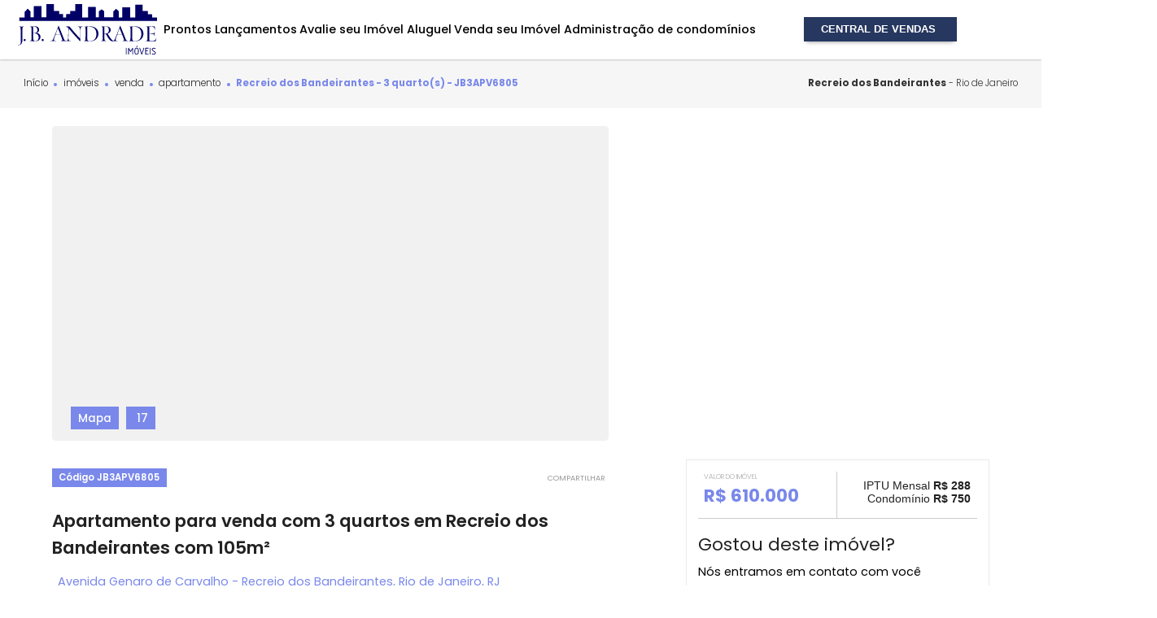

--- FILE ---
content_type: text/html; charset=UTF-8
request_url: https://www.jbandrade.com.br/imovel/venda+apartamento+3-quartos+recreio-dos-bandeirantes+rio-de-janeiro+rj+105m2+rs610000/6805
body_size: 181850
content:
      



<!DOCTYPE html><html lang="pt-BR"><head><!-- Script do Pinterest - Inserido por Roger no dia 05/11/2025 --><meta name="p:domain_verify" content="2bff3689ecf007e336d5f9d8036fccc2"/><!-- Meta Pixel Code --><script>
!function(f,b,e,v,n,t,s)
{if(f.fbq)return;n=f.fbq=function(){n.callMethod?
n.callMethod.apply(n,arguments):n.queue.push(arguments)};
if(!f._fbq)f._fbq=n;n.push=n;n.loaded=!0;n.version='2.0';
n.queue=[];t=b.createElement(e);t.async=!0;
t.src=v;s=b.getElementsByTagName(e)[0];
s.parentNode.insertBefore(t,s)}(window, document,'script',
'https://connect.facebook.net/en_US/fbevents.js');
fbq('init', '504239396432842');
fbq('track', 'PageView');
</script><noscript><img height="1" width="1" style="display:none"
src="https://www.facebook.com/tr?id=504239396432842&ev=PageView&noscript=1"
/></noscript><!-- End Meta Pixel Code --><!-- Google tag (gtag.js) --><script async src="https://www.googletagmanager.com/gtag/js?id=UA-54580629-1"></script><script>
  window.dataLayer = window.dataLayer || [];
  function gtag(){dataLayer.push(arguments);}
  gtag('js', new Date());

  gtag('config', 'UA-54580629-1');
</script><!-- Google tag (gtag.js) --><script async src="https://www.googletagmanager.com/gtag/js?id=G-GDKZK7KG9L"></script><script>
  window.dataLayer = window.dataLayer || [];
  function gtag(){dataLayer.push(arguments);}
  gtag('js', new Date());

  gtag('config', 'G-GDKZK7KG9L');
</script><meta charset="utf-8" /><script type="text/javascript">(window.NREUM||(NREUM={})).init={privacy:{cookies_enabled:true},ajax:{deny_list:["bam.nr-data.net"]},feature_flags:["soft_nav"],distributed_tracing:{enabled:true}};(window.NREUM||(NREUM={})).loader_config={agentID:"594445833",accountID:"3384610",trustKey:"3384610",xpid:"VwUPVVBSCBAFUFdSBAQEUVA=",licenseKey:"NRJS-9202e9b06664b271877",applicationID:"546035374",browserID:"594445833"};;/*! For license information please see nr-loader-spa-1.308.0.min.js.LICENSE.txt */
(()=>{var e,t,r={384:(e,t,r)=>{"use strict";r.d(t,{NT:()=>a,US:()=>u,Zm:()=>o,bQ:()=>d,dV:()=>c,pV:()=>l});var n=r(6154),i=r(1863),s=r(1910);const a={beacon:"bam.nr-data.net",errorBeacon:"bam.nr-data.net"};function o(){return n.gm.NREUM||(n.gm.NREUM={}),void 0===n.gm.newrelic&&(n.gm.newrelic=n.gm.NREUM),n.gm.NREUM}function c(){let e=o();return e.o||(e.o={ST:n.gm.setTimeout,SI:n.gm.setImmediate||n.gm.setInterval,CT:n.gm.clearTimeout,XHR:n.gm.XMLHttpRequest,REQ:n.gm.Request,EV:n.gm.Event,PR:n.gm.Promise,MO:n.gm.MutationObserver,FETCH:n.gm.fetch,WS:n.gm.WebSocket},(0,s.i)(...Object.values(e.o))),e}function d(e,t){let r=o();r.initializedAgents??={},t.initializedAt={ms:(0,i.t)(),date:new Date},r.initializedAgents[e]=t}function u(e,t){o()[e]=t}function l(){return function(){let e=o();const t=e.info||{};e.info={beacon:a.beacon,errorBeacon:a.errorBeacon,...t}}(),function(){let e=o();const t=e.init||{};e.init={...t}}(),c(),function(){let e=o();const t=e.loader_config||{};e.loader_config={...t}}(),o()}},782:(e,t,r)=>{"use strict";r.d(t,{T:()=>n});const n=r(860).K7.pageViewTiming},860:(e,t,r)=>{"use strict";r.d(t,{$J:()=>u,K7:()=>c,P3:()=>d,XX:()=>i,Yy:()=>o,df:()=>s,qY:()=>n,v4:()=>a});const n="events",i="jserrors",s="browser/blobs",a="rum",o="browser/logs",c={ajax:"ajax",genericEvents:"generic_events",jserrors:i,logging:"logging",metrics:"metrics",pageAction:"page_action",pageViewEvent:"page_view_event",pageViewTiming:"page_view_timing",sessionReplay:"session_replay",sessionTrace:"session_trace",softNav:"soft_navigations",spa:"spa"},d={[c.pageViewEvent]:1,[c.pageViewTiming]:2,[c.metrics]:3,[c.jserrors]:4,[c.spa]:5,[c.ajax]:6,[c.sessionTrace]:7,[c.softNav]:8,[c.sessionReplay]:9,[c.logging]:10,[c.genericEvents]:11},u={[c.pageViewEvent]:a,[c.pageViewTiming]:n,[c.ajax]:n,[c.spa]:n,[c.softNav]:n,[c.metrics]:i,[c.jserrors]:i,[c.sessionTrace]:s,[c.sessionReplay]:s,[c.logging]:o,[c.genericEvents]:"ins"}},944:(e,t,r)=>{"use strict";r.d(t,{R:()=>i});var n=r(3241);function i(e,t){"function"==typeof console.debug&&(console.debug("New Relic Warning: https://github.com/newrelic/newrelic-browser-agent/blob/main/docs/warning-codes.md#".concat(e),t),(0,n.W)({agentIdentifier:null,drained:null,type:"data",name:"warn",feature:"warn",data:{code:e,secondary:t}}))}},993:(e,t,r)=>{"use strict";r.d(t,{A$:()=>s,ET:()=>a,TZ:()=>o,p_:()=>i});var n=r(860);const i={ERROR:"ERROR",WARN:"WARN",INFO:"INFO",DEBUG:"DEBUG",TRACE:"TRACE"},s={OFF:0,ERROR:1,WARN:2,INFO:3,DEBUG:4,TRACE:5},a="log",o=n.K7.logging},1541:(e,t,r)=>{"use strict";r.d(t,{U:()=>i,f:()=>n});const n={MFE:"MFE",BA:"BA"};function i(e,t){if(2!==t?.harvestEndpointVersion)return{};const r=t.agentRef.runtime.appMetadata.agents[0].entityGuid;return e?{"source.id":e.id,"source.name":e.name,"source.type":e.type,"parent.id":e.parent?.id||r,"parent.type":e.parent?.type||n.BA}:{"entity.guid":r,appId:t.agentRef.info.applicationID}}},1687:(e,t,r)=>{"use strict";r.d(t,{Ak:()=>d,Ze:()=>h,x3:()=>u});var n=r(3241),i=r(7836),s=r(3606),a=r(860),o=r(2646);const c={};function d(e,t){const r={staged:!1,priority:a.P3[t]||0};l(e),c[e].get(t)||c[e].set(t,r)}function u(e,t){e&&c[e]&&(c[e].get(t)&&c[e].delete(t),p(e,t,!1),c[e].size&&f(e))}function l(e){if(!e)throw new Error("agentIdentifier required");c[e]||(c[e]=new Map)}function h(e="",t="feature",r=!1){if(l(e),!e||!c[e].get(t)||r)return p(e,t);c[e].get(t).staged=!0,f(e)}function f(e){const t=Array.from(c[e]);t.every(([e,t])=>t.staged)&&(t.sort((e,t)=>e[1].priority-t[1].priority),t.forEach(([t])=>{c[e].delete(t),p(e,t)}))}function p(e,t,r=!0){const a=e?i.ee.get(e):i.ee,c=s.i.handlers;if(!a.aborted&&a.backlog&&c){if((0,n.W)({agentIdentifier:e,type:"lifecycle",name:"drain",feature:t}),r){const e=a.backlog[t],r=c[t];if(r){for(let t=0;e&&t<e.length;++t)g(e[t],r);Object.entries(r).forEach(([e,t])=>{Object.values(t||{}).forEach(t=>{t[0]?.on&&t[0]?.context()instanceof o.y&&t[0].on(e,t[1])})})}}a.isolatedBacklog||delete c[t],a.backlog[t]=null,a.emit("drain-"+t,[])}}function g(e,t){var r=e[1];Object.values(t[r]||{}).forEach(t=>{var r=e[0];if(t[0]===r){var n=t[1],i=e[3],s=e[2];n.apply(i,s)}})}},1738:(e,t,r)=>{"use strict";r.d(t,{U:()=>f,Y:()=>h});var n=r(3241),i=r(9908),s=r(1863),a=r(944),o=r(5701),c=r(3969),d=r(8362),u=r(860),l=r(4261);function h(e,t,r,s){const h=s||r;!h||h[e]&&h[e]!==d.d.prototype[e]||(h[e]=function(){(0,i.p)(c.xV,["API/"+e+"/called"],void 0,u.K7.metrics,r.ee),(0,n.W)({agentIdentifier:r.agentIdentifier,drained:!!o.B?.[r.agentIdentifier],type:"data",name:"api",feature:l.Pl+e,data:{}});try{return t.apply(this,arguments)}catch(e){(0,a.R)(23,e)}})}function f(e,t,r,n,a){const o=e.info;null===r?delete o.jsAttributes[t]:o.jsAttributes[t]=r,(a||null===r)&&(0,i.p)(l.Pl+n,[(0,s.t)(),t,r],void 0,"session",e.ee)}},1741:(e,t,r)=>{"use strict";r.d(t,{W:()=>s});var n=r(944),i=r(4261);class s{#e(e,...t){if(this[e]!==s.prototype[e])return this[e](...t);(0,n.R)(35,e)}addPageAction(e,t){return this.#e(i.hG,e,t)}register(e){return this.#e(i.eY,e)}recordCustomEvent(e,t){return this.#e(i.fF,e,t)}setPageViewName(e,t){return this.#e(i.Fw,e,t)}setCustomAttribute(e,t,r){return this.#e(i.cD,e,t,r)}noticeError(e,t){return this.#e(i.o5,e,t)}setUserId(e,t=!1){return this.#e(i.Dl,e,t)}setApplicationVersion(e){return this.#e(i.nb,e)}setErrorHandler(e){return this.#e(i.bt,e)}addRelease(e,t){return this.#e(i.k6,e,t)}log(e,t){return this.#e(i.$9,e,t)}start(){return this.#e(i.d3)}finished(e){return this.#e(i.BL,e)}recordReplay(){return this.#e(i.CH)}pauseReplay(){return this.#e(i.Tb)}addToTrace(e){return this.#e(i.U2,e)}setCurrentRouteName(e){return this.#e(i.PA,e)}interaction(e){return this.#e(i.dT,e)}wrapLogger(e,t,r){return this.#e(i.Wb,e,t,r)}measure(e,t){return this.#e(i.V1,e,t)}consent(e){return this.#e(i.Pv,e)}}},1863:(e,t,r)=>{"use strict";function n(){return Math.floor(performance.now())}r.d(t,{t:()=>n})},1910:(e,t,r)=>{"use strict";r.d(t,{i:()=>s});var n=r(944);const i=new Map;function s(...e){return e.every(e=>{if(i.has(e))return i.get(e);const t="function"==typeof e?e.toString():"",r=t.includes("[native code]"),s=t.includes("nrWrapper");return r||s||(0,n.R)(64,e?.name||t),i.set(e,r),r})}},2555:(e,t,r)=>{"use strict";r.d(t,{D:()=>o,f:()=>a});var n=r(384),i=r(8122);const s={beacon:n.NT.beacon,errorBeacon:n.NT.errorBeacon,licenseKey:void 0,applicationID:void 0,sa:void 0,queueTime:void 0,applicationTime:void 0,ttGuid:void 0,user:void 0,account:void 0,product:void 0,extra:void 0,jsAttributes:{},userAttributes:void 0,atts:void 0,transactionName:void 0,tNamePlain:void 0};function a(e){try{return!!e.licenseKey&&!!e.errorBeacon&&!!e.applicationID}catch(e){return!1}}const o=e=>(0,i.a)(e,s)},2614:(e,t,r)=>{"use strict";r.d(t,{BB:()=>a,H3:()=>n,g:()=>d,iL:()=>c,tS:()=>o,uh:()=>i,wk:()=>s});const n="NRBA",i="SESSION",s=144e5,a=18e5,o={STARTED:"session-started",PAUSE:"session-pause",RESET:"session-reset",RESUME:"session-resume",UPDATE:"session-update"},c={SAME_TAB:"same-tab",CROSS_TAB:"cross-tab"},d={OFF:0,FULL:1,ERROR:2}},2646:(e,t,r)=>{"use strict";r.d(t,{y:()=>n});class n{constructor(e){this.contextId=e}}},2843:(e,t,r)=>{"use strict";r.d(t,{G:()=>s,u:()=>i});var n=r(3878);function i(e,t=!1,r,i){(0,n.DD)("visibilitychange",function(){if(t)return void("hidden"===document.visibilityState&&e());e(document.visibilityState)},r,i)}function s(e,t,r){(0,n.sp)("pagehide",e,t,r)}},3241:(e,t,r)=>{"use strict";r.d(t,{W:()=>s});var n=r(6154);const i="newrelic";function s(e={}){try{n.gm.dispatchEvent(new CustomEvent(i,{detail:e}))}catch(e){}}},3304:(e,t,r)=>{"use strict";r.d(t,{A:()=>s});var n=r(7836);const i=()=>{const e=new WeakSet;return(t,r)=>{if("object"==typeof r&&null!==r){if(e.has(r))return;e.add(r)}return r}};function s(e){try{return JSON.stringify(e,i())??""}catch(e){try{n.ee.emit("internal-error",[e])}catch(e){}return""}}},3333:(e,t,r)=>{"use strict";r.d(t,{$v:()=>u,TZ:()=>n,Xh:()=>c,Zp:()=>i,kd:()=>d,mq:()=>o,nf:()=>a,qN:()=>s});const n=r(860).K7.genericEvents,i=["auxclick","click","copy","keydown","paste","scrollend"],s=["focus","blur"],a=4,o=1e3,c=2e3,d=["PageAction","UserAction","BrowserPerformance"],u={RESOURCES:"experimental.resources",REGISTER:"register"}},3434:(e,t,r)=>{"use strict";r.d(t,{Jt:()=>s,YM:()=>d});var n=r(7836),i=r(5607);const s="nr@original:".concat(i.W),a=50;var o=Object.prototype.hasOwnProperty,c=!1;function d(e,t){return e||(e=n.ee),r.inPlace=function(e,t,n,i,s){n||(n="");const a="-"===n.charAt(0);for(let o=0;o<t.length;o++){const c=t[o],d=e[c];l(d)||(e[c]=r(d,a?c+n:n,i,c,s))}},r.flag=s,r;function r(t,r,n,c,d){return l(t)?t:(r||(r=""),nrWrapper[s]=t,function(e,t,r){if(Object.defineProperty&&Object.keys)try{return Object.keys(e).forEach(function(r){Object.defineProperty(t,r,{get:function(){return e[r]},set:function(t){return e[r]=t,t}})}),t}catch(e){u([e],r)}for(var n in e)o.call(e,n)&&(t[n]=e[n])}(t,nrWrapper,e),nrWrapper);function nrWrapper(){var s,o,l,h;let f;try{o=this,s=[...arguments],l="function"==typeof n?n(s,o):n||{}}catch(t){u([t,"",[s,o,c],l],e)}i(r+"start",[s,o,c],l,d);const p=performance.now();let g;try{return h=t.apply(o,s),g=performance.now(),h}catch(e){throw g=performance.now(),i(r+"err",[s,o,e],l,d),f=e,f}finally{const e=g-p,t={start:p,end:g,duration:e,isLongTask:e>=a,methodName:c,thrownError:f};t.isLongTask&&i("long-task",[t,o],l,d),i(r+"end",[s,o,h],l,d)}}}function i(r,n,i,s){if(!c||t){var a=c;c=!0;try{e.emit(r,n,i,t,s)}catch(t){u([t,r,n,i],e)}c=a}}}function u(e,t){t||(t=n.ee);try{t.emit("internal-error",e)}catch(e){}}function l(e){return!(e&&"function"==typeof e&&e.apply&&!e[s])}},3606:(e,t,r)=>{"use strict";r.d(t,{i:()=>s});var n=r(9908);s.on=a;var i=s.handlers={};function s(e,t,r,s){a(s||n.d,i,e,t,r)}function a(e,t,r,i,s){s||(s="feature"),e||(e=n.d);var a=t[s]=t[s]||{};(a[r]=a[r]||[]).push([e,i])}},3738:(e,t,r)=>{"use strict";r.d(t,{He:()=>i,Kp:()=>o,Lc:()=>d,Rz:()=>u,TZ:()=>n,bD:()=>s,d3:()=>a,jx:()=>l,sl:()=>h,uP:()=>c});const n=r(860).K7.sessionTrace,i="bstResource",s="resource",a="-start",o="-end",c="fn"+a,d="fn"+o,u="pushState",l=1e3,h=3e4},3785:(e,t,r)=>{"use strict";r.d(t,{R:()=>c,b:()=>d});var n=r(9908),i=r(1863),s=r(860),a=r(3969),o=r(993);function c(e,t,r={},c=o.p_.INFO,d=!0,u,l=(0,i.t)()){(0,n.p)(a.xV,["API/logging/".concat(c.toLowerCase(),"/called")],void 0,s.K7.metrics,e),(0,n.p)(o.ET,[l,t,r,c,d,u],void 0,s.K7.logging,e)}function d(e){return"string"==typeof e&&Object.values(o.p_).some(t=>t===e.toUpperCase().trim())}},3878:(e,t,r)=>{"use strict";function n(e,t){return{capture:e,passive:!1,signal:t}}function i(e,t,r=!1,i){window.addEventListener(e,t,n(r,i))}function s(e,t,r=!1,i){document.addEventListener(e,t,n(r,i))}r.d(t,{DD:()=>s,jT:()=>n,sp:()=>i})},3962:(e,t,r)=>{"use strict";r.d(t,{AM:()=>a,O2:()=>l,OV:()=>s,Qu:()=>h,TZ:()=>c,ih:()=>f,pP:()=>o,t1:()=>u,tC:()=>i,wD:()=>d});var n=r(860);const i=["click","keydown","submit"],s="popstate",a="api",o="initialPageLoad",c=n.K7.softNav,d=5e3,u=500,l={INITIAL_PAGE_LOAD:"",ROUTE_CHANGE:1,UNSPECIFIED:2},h={INTERACTION:1,AJAX:2,CUSTOM_END:3,CUSTOM_TRACER:4},f={IP:"in progress",PF:"pending finish",FIN:"finished",CAN:"cancelled"}},3969:(e,t,r)=>{"use strict";r.d(t,{TZ:()=>n,XG:()=>o,rs:()=>i,xV:()=>a,z_:()=>s});const n=r(860).K7.metrics,i="sm",s="cm",a="storeSupportabilityMetrics",o="storeEventMetrics"},4234:(e,t,r)=>{"use strict";r.d(t,{W:()=>s});var n=r(7836),i=r(1687);class s{constructor(e,t){this.agentIdentifier=e,this.ee=n.ee.get(e),this.featureName=t,this.blocked=!1}deregisterDrain(){(0,i.x3)(this.agentIdentifier,this.featureName)}}},4261:(e,t,r)=>{"use strict";r.d(t,{$9:()=>u,BL:()=>c,CH:()=>p,Dl:()=>R,Fw:()=>w,PA:()=>v,Pl:()=>n,Pv:()=>A,Tb:()=>h,U2:()=>a,V1:()=>E,Wb:()=>T,bt:()=>y,cD:()=>b,d3:()=>x,dT:()=>d,eY:()=>g,fF:()=>f,hG:()=>s,hw:()=>i,k6:()=>o,nb:()=>m,o5:()=>l});const n="api-",i=n+"ixn-",s="addPageAction",a="addToTrace",o="addRelease",c="finished",d="interaction",u="log",l="noticeError",h="pauseReplay",f="recordCustomEvent",p="recordReplay",g="register",m="setApplicationVersion",v="setCurrentRouteName",b="setCustomAttribute",y="setErrorHandler",w="setPageViewName",R="setUserId",x="start",T="wrapLogger",E="measure",A="consent"},5205:(e,t,r)=>{"use strict";r.d(t,{j:()=>S});var n=r(384),i=r(1741);var s=r(2555),a=r(3333);const o=e=>{if(!e||"string"!=typeof e)return!1;try{document.createDocumentFragment().querySelector(e)}catch{return!1}return!0};var c=r(2614),d=r(944),u=r(8122);const l="[data-nr-mask]",h=e=>(0,u.a)(e,(()=>{const e={feature_flags:[],experimental:{allow_registered_children:!1,resources:!1},mask_selector:"*",block_selector:"[data-nr-block]",mask_input_options:{color:!1,date:!1,"datetime-local":!1,email:!1,month:!1,number:!1,range:!1,search:!1,tel:!1,text:!1,time:!1,url:!1,week:!1,textarea:!1,select:!1,password:!0}};return{ajax:{deny_list:void 0,block_internal:!0,enabled:!0,autoStart:!0},api:{get allow_registered_children(){return e.feature_flags.includes(a.$v.REGISTER)||e.experimental.allow_registered_children},set allow_registered_children(t){e.experimental.allow_registered_children=t},duplicate_registered_data:!1},browser_consent_mode:{enabled:!1},distributed_tracing:{enabled:void 0,exclude_newrelic_header:void 0,cors_use_newrelic_header:void 0,cors_use_tracecontext_headers:void 0,allowed_origins:void 0},get feature_flags(){return e.feature_flags},set feature_flags(t){e.feature_flags=t},generic_events:{enabled:!0,autoStart:!0},harvest:{interval:30},jserrors:{enabled:!0,autoStart:!0},logging:{enabled:!0,autoStart:!0},metrics:{enabled:!0,autoStart:!0},obfuscate:void 0,page_action:{enabled:!0},page_view_event:{enabled:!0,autoStart:!0},page_view_timing:{enabled:!0,autoStart:!0},performance:{capture_marks:!1,capture_measures:!1,capture_detail:!0,resources:{get enabled(){return e.feature_flags.includes(a.$v.RESOURCES)||e.experimental.resources},set enabled(t){e.experimental.resources=t},asset_types:[],first_party_domains:[],ignore_newrelic:!0}},privacy:{cookies_enabled:!0},proxy:{assets:void 0,beacon:void 0},session:{expiresMs:c.wk,inactiveMs:c.BB},session_replay:{autoStart:!0,enabled:!1,preload:!1,sampling_rate:10,error_sampling_rate:100,collect_fonts:!1,inline_images:!1,fix_stylesheets:!0,mask_all_inputs:!0,get mask_text_selector(){return e.mask_selector},set mask_text_selector(t){o(t)?e.mask_selector="".concat(t,",").concat(l):""===t||null===t?e.mask_selector=l:(0,d.R)(5,t)},get block_class(){return"nr-block"},get ignore_class(){return"nr-ignore"},get mask_text_class(){return"nr-mask"},get block_selector(){return e.block_selector},set block_selector(t){o(t)?e.block_selector+=",".concat(t):""!==t&&(0,d.R)(6,t)},get mask_input_options(){return e.mask_input_options},set mask_input_options(t){t&&"object"==typeof t?e.mask_input_options={...t,password:!0}:(0,d.R)(7,t)}},session_trace:{enabled:!0,autoStart:!0},soft_navigations:{enabled:!0,autoStart:!0},spa:{enabled:!0,autoStart:!0},ssl:void 0,user_actions:{enabled:!0,elementAttributes:["id","className","tagName","type"]}}})());var f=r(6154),p=r(9324);let g=0;const m={buildEnv:p.F3,distMethod:p.Xs,version:p.xv,originTime:f.WN},v={consented:!1},b={appMetadata:{},get consented(){return this.session?.state?.consent||v.consented},set consented(e){v.consented=e},customTransaction:void 0,denyList:void 0,disabled:!1,harvester:void 0,isolatedBacklog:!1,isRecording:!1,loaderType:void 0,maxBytes:3e4,obfuscator:void 0,onerror:void 0,ptid:void 0,releaseIds:{},session:void 0,timeKeeper:void 0,registeredEntities:[],jsAttributesMetadata:{bytes:0},get harvestCount(){return++g}},y=e=>{const t=(0,u.a)(e,b),r=Object.keys(m).reduce((e,t)=>(e[t]={value:m[t],writable:!1,configurable:!0,enumerable:!0},e),{});return Object.defineProperties(t,r)};var w=r(5701);const R=e=>{const t=e.startsWith("http");e+="/",r.p=t?e:"https://"+e};var x=r(7836),T=r(3241);const E={accountID:void 0,trustKey:void 0,agentID:void 0,licenseKey:void 0,applicationID:void 0,xpid:void 0},A=e=>(0,u.a)(e,E),_=new Set;function S(e,t={},r,a){let{init:o,info:c,loader_config:d,runtime:u={},exposed:l=!0}=t;if(!c){const e=(0,n.pV)();o=e.init,c=e.info,d=e.loader_config}e.init=h(o||{}),e.loader_config=A(d||{}),c.jsAttributes??={},f.bv&&(c.jsAttributes.isWorker=!0),e.info=(0,s.D)(c);const p=e.init,g=[c.beacon,c.errorBeacon];_.has(e.agentIdentifier)||(p.proxy.assets&&(R(p.proxy.assets),g.push(p.proxy.assets)),p.proxy.beacon&&g.push(p.proxy.beacon),e.beacons=[...g],function(e){const t=(0,n.pV)();Object.getOwnPropertyNames(i.W.prototype).forEach(r=>{const n=i.W.prototype[r];if("function"!=typeof n||"constructor"===n)return;let s=t[r];e[r]&&!1!==e.exposed&&"micro-agent"!==e.runtime?.loaderType&&(t[r]=(...t)=>{const n=e[r](...t);return s?s(...t):n})})}(e),(0,n.US)("activatedFeatures",w.B)),u.denyList=[...p.ajax.deny_list||[],...p.ajax.block_internal?g:[]],u.ptid=e.agentIdentifier,u.loaderType=r,e.runtime=y(u),_.has(e.agentIdentifier)||(e.ee=x.ee.get(e.agentIdentifier),e.exposed=l,(0,T.W)({agentIdentifier:e.agentIdentifier,drained:!!w.B?.[e.agentIdentifier],type:"lifecycle",name:"initialize",feature:void 0,data:e.config})),_.add(e.agentIdentifier)}},5270:(e,t,r)=>{"use strict";r.d(t,{Aw:()=>a,SR:()=>s,rF:()=>o});var n=r(384),i=r(7767);function s(e){return!!(0,n.dV)().o.MO&&(0,i.V)(e)&&!0===e?.session_trace.enabled}function a(e){return!0===e?.session_replay.preload&&s(e)}function o(e,t){try{if("string"==typeof t?.type){if("password"===t.type.toLowerCase())return"*".repeat(e?.length||0);if(void 0!==t?.dataset?.nrUnmask||t?.classList?.contains("nr-unmask"))return e}}catch(e){}return"string"==typeof e?e.replace(/[\S]/g,"*"):"*".repeat(e?.length||0)}},5289:(e,t,r)=>{"use strict";r.d(t,{GG:()=>a,Qr:()=>c,sB:()=>o});var n=r(3878),i=r(6389);function s(){return"undefined"==typeof document||"complete"===document.readyState}function a(e,t){if(s())return e();const r=(0,i.J)(e),a=setInterval(()=>{s()&&(clearInterval(a),r())},500);(0,n.sp)("load",r,t)}function o(e){if(s())return e();(0,n.DD)("DOMContentLoaded",e)}function c(e){if(s())return e();(0,n.sp)("popstate",e)}},5607:(e,t,r)=>{"use strict";r.d(t,{W:()=>n});const n=(0,r(9566).bz)()},5701:(e,t,r)=>{"use strict";r.d(t,{B:()=>s,t:()=>a});var n=r(3241);const i=new Set,s={};function a(e,t){const r=t.agentIdentifier;s[r]??={},e&&"object"==typeof e&&(i.has(r)||(t.ee.emit("rumresp",[e]),s[r]=e,i.add(r),(0,n.W)({agentIdentifier:r,loaded:!0,drained:!0,type:"lifecycle",name:"load",feature:void 0,data:e})))}},6154:(e,t,r)=>{"use strict";r.d(t,{OF:()=>d,RI:()=>i,WN:()=>h,bv:()=>s,eN:()=>f,gm:()=>a,lR:()=>l,m:()=>c,mw:()=>o,sb:()=>u});var n=r(1863);const i="undefined"!=typeof window&&!!window.document,s="undefined"!=typeof WorkerGlobalScope&&("undefined"!=typeof self&&self instanceof WorkerGlobalScope&&self.navigator instanceof WorkerNavigator||"undefined"!=typeof globalThis&&globalThis instanceof WorkerGlobalScope&&globalThis.navigator instanceof WorkerNavigator),a=i?window:"undefined"!=typeof WorkerGlobalScope&&("undefined"!=typeof self&&self instanceof WorkerGlobalScope&&self||"undefined"!=typeof globalThis&&globalThis instanceof WorkerGlobalScope&&globalThis),o=Boolean("hidden"===a?.document?.visibilityState),c=""+a?.location,d=/iPad|iPhone|iPod/.test(a.navigator?.userAgent),u=d&&"undefined"==typeof SharedWorker,l=(()=>{const e=a.navigator?.userAgent?.match(/Firefox[/\s](\d+\.\d+)/);return Array.isArray(e)&&e.length>=2?+e[1]:0})(),h=Date.now()-(0,n.t)(),f=()=>"undefined"!=typeof PerformanceNavigationTiming&&a?.performance?.getEntriesByType("navigation")?.[0]?.responseStart},6344:(e,t,r)=>{"use strict";r.d(t,{BB:()=>u,Qb:()=>l,TZ:()=>i,Ug:()=>a,Vh:()=>s,_s:()=>o,bc:()=>d,yP:()=>c});var n=r(2614);const i=r(860).K7.sessionReplay,s="errorDuringReplay",a=.12,o={DomContentLoaded:0,Load:1,FullSnapshot:2,IncrementalSnapshot:3,Meta:4,Custom:5},c={[n.g.ERROR]:15e3,[n.g.FULL]:3e5,[n.g.OFF]:0},d={RESET:{message:"Session was reset",sm:"Reset"},IMPORT:{message:"Recorder failed to import",sm:"Import"},TOO_MANY:{message:"429: Too Many Requests",sm:"Too-Many"},TOO_BIG:{message:"Payload was too large",sm:"Too-Big"},CROSS_TAB:{message:"Session Entity was set to OFF on another tab",sm:"Cross-Tab"},ENTITLEMENTS:{message:"Session Replay is not allowed and will not be started",sm:"Entitlement"}},u=5e3,l={API:"api",RESUME:"resume",SWITCH_TO_FULL:"switchToFull",INITIALIZE:"initialize",PRELOAD:"preload"}},6389:(e,t,r)=>{"use strict";function n(e,t=500,r={}){const n=r?.leading||!1;let i;return(...r)=>{n&&void 0===i&&(e.apply(this,r),i=setTimeout(()=>{i=clearTimeout(i)},t)),n||(clearTimeout(i),i=setTimeout(()=>{e.apply(this,r)},t))}}function i(e){let t=!1;return(...r)=>{t||(t=!0,e.apply(this,r))}}r.d(t,{J:()=>i,s:()=>n})},6630:(e,t,r)=>{"use strict";r.d(t,{T:()=>n});const n=r(860).K7.pageViewEvent},6774:(e,t,r)=>{"use strict";r.d(t,{T:()=>n});const n=r(860).K7.jserrors},7295:(e,t,r)=>{"use strict";r.d(t,{Xv:()=>a,gX:()=>i,iW:()=>s});var n=[];function i(e){if(!e||s(e))return!1;if(0===n.length)return!0;if("*"===n[0].hostname)return!1;for(var t=0;t<n.length;t++){var r=n[t];if(r.hostname.test(e.hostname)&&r.pathname.test(e.pathname))return!1}return!0}function s(e){return void 0===e.hostname}function a(e){if(n=[],e&&e.length)for(var t=0;t<e.length;t++){let r=e[t];if(!r)continue;if("*"===r)return void(n=[{hostname:"*"}]);0===r.indexOf("http://")?r=r.substring(7):0===r.indexOf("https://")&&(r=r.substring(8));const i=r.indexOf("/");let s,a;i>0?(s=r.substring(0,i),a=r.substring(i)):(s=r,a="*");let[c]=s.split(":");n.push({hostname:o(c),pathname:o(a,!0)})}}function o(e,t=!1){const r=e.replace(/[.+?^${}()|[\]\\]/g,e=>"\\"+e).replace(/\*/g,".*?");return new RegExp((t?"^":"")+r+"$")}},7485:(e,t,r)=>{"use strict";r.d(t,{D:()=>i});var n=r(6154);function i(e){if(0===(e||"").indexOf("data:"))return{protocol:"data"};try{const t=new URL(e,location.href),r={port:t.port,hostname:t.hostname,pathname:t.pathname,search:t.search,protocol:t.protocol.slice(0,t.protocol.indexOf(":")),sameOrigin:t.protocol===n.gm?.location?.protocol&&t.host===n.gm?.location?.host};return r.port&&""!==r.port||("http:"===t.protocol&&(r.port="80"),"https:"===t.protocol&&(r.port="443")),r.pathname&&""!==r.pathname?r.pathname.startsWith("/")||(r.pathname="/".concat(r.pathname)):r.pathname="/",r}catch(e){return{}}}},7699:(e,t,r)=>{"use strict";r.d(t,{It:()=>s,KC:()=>o,No:()=>i,qh:()=>a});var n=r(860);const i=16e3,s=1e6,a="SESSION_ERROR",o={[n.K7.logging]:!0,[n.K7.genericEvents]:!1,[n.K7.jserrors]:!1,[n.K7.ajax]:!1}},7767:(e,t,r)=>{"use strict";r.d(t,{V:()=>i});var n=r(6154);const i=e=>n.RI&&!0===e?.privacy.cookies_enabled},7836:(e,t,r)=>{"use strict";r.d(t,{P:()=>o,ee:()=>c});var n=r(384),i=r(8990),s=r(2646),a=r(5607);const o="nr@context:".concat(a.W),c=function e(t,r){var n={},a={},u={},l=!1;try{l=16===r.length&&d.initializedAgents?.[r]?.runtime.isolatedBacklog}catch(e){}var h={on:p,addEventListener:p,removeEventListener:function(e,t){var r=n[e];if(!r)return;for(var i=0;i<r.length;i++)r[i]===t&&r.splice(i,1)},emit:function(e,r,n,i,s){!1!==s&&(s=!0);if(c.aborted&&!i)return;t&&s&&t.emit(e,r,n);var o=f(n);g(e).forEach(e=>{e.apply(o,r)});var d=v()[a[e]];d&&d.push([h,e,r,o]);return o},get:m,listeners:g,context:f,buffer:function(e,t){const r=v();if(t=t||"feature",h.aborted)return;Object.entries(e||{}).forEach(([e,n])=>{a[n]=t,t in r||(r[t]=[])})},abort:function(){h._aborted=!0,Object.keys(h.backlog).forEach(e=>{delete h.backlog[e]})},isBuffering:function(e){return!!v()[a[e]]},debugId:r,backlog:l?{}:t&&"object"==typeof t.backlog?t.backlog:{},isolatedBacklog:l};return Object.defineProperty(h,"aborted",{get:()=>{let e=h._aborted||!1;return e||(t&&(e=t.aborted),e)}}),h;function f(e){return e&&e instanceof s.y?e:e?(0,i.I)(e,o,()=>new s.y(o)):new s.y(o)}function p(e,t){n[e]=g(e).concat(t)}function g(e){return n[e]||[]}function m(t){return u[t]=u[t]||e(h,t)}function v(){return h.backlog}}(void 0,"globalEE"),d=(0,n.Zm)();d.ee||(d.ee=c)},8122:(e,t,r)=>{"use strict";r.d(t,{a:()=>i});var n=r(944);function i(e,t){try{if(!e||"object"!=typeof e)return(0,n.R)(3);if(!t||"object"!=typeof t)return(0,n.R)(4);const r=Object.create(Object.getPrototypeOf(t),Object.getOwnPropertyDescriptors(t)),s=0===Object.keys(r).length?e:r;for(let a in s)if(void 0!==e[a])try{if(null===e[a]){r[a]=null;continue}Array.isArray(e[a])&&Array.isArray(t[a])?r[a]=Array.from(new Set([...e[a],...t[a]])):"object"==typeof e[a]&&"object"==typeof t[a]?r[a]=i(e[a],t[a]):r[a]=e[a]}catch(e){r[a]||(0,n.R)(1,e)}return r}catch(e){(0,n.R)(2,e)}}},8139:(e,t,r)=>{"use strict";r.d(t,{u:()=>h});var n=r(7836),i=r(3434),s=r(8990),a=r(6154);const o={},c=a.gm.XMLHttpRequest,d="addEventListener",u="removeEventListener",l="nr@wrapped:".concat(n.P);function h(e){var t=function(e){return(e||n.ee).get("events")}(e);if(o[t.debugId]++)return t;o[t.debugId]=1;var r=(0,i.YM)(t,!0);function h(e){r.inPlace(e,[d,u],"-",p)}function p(e,t){return e[1]}return"getPrototypeOf"in Object&&(a.RI&&f(document,h),c&&f(c.prototype,h),f(a.gm,h)),t.on(d+"-start",function(e,t){var n=e[1];if(null!==n&&("function"==typeof n||"object"==typeof n)&&"newrelic"!==e[0]){var i=(0,s.I)(n,l,function(){var e={object:function(){if("function"!=typeof n.handleEvent)return;return n.handleEvent.apply(n,arguments)},function:n}[typeof n];return e?r(e,"fn-",null,e.name||"anonymous"):n});this.wrapped=e[1]=i}}),t.on(u+"-start",function(e){e[1]=this.wrapped||e[1]}),t}function f(e,t,...r){let n=e;for(;"object"==typeof n&&!Object.prototype.hasOwnProperty.call(n,d);)n=Object.getPrototypeOf(n);n&&t(n,...r)}},8362:(e,t,r)=>{"use strict";r.d(t,{d:()=>s});var n=r(9566),i=r(1741);class s extends i.W{agentIdentifier=(0,n.LA)(16)}},8374:(e,t,r)=>{r.nc=(()=>{try{return document?.currentScript?.nonce}catch(e){}return""})()},8990:(e,t,r)=>{"use strict";r.d(t,{I:()=>i});var n=Object.prototype.hasOwnProperty;function i(e,t,r){if(n.call(e,t))return e[t];var i=r();if(Object.defineProperty&&Object.keys)try{return Object.defineProperty(e,t,{value:i,writable:!0,enumerable:!1}),i}catch(e){}return e[t]=i,i}},9119:(e,t,r)=>{"use strict";r.d(t,{L:()=>s});var n=/([^?#]*)[^#]*(#[^?]*|$).*/,i=/([^?#]*)().*/;function s(e,t){return e?e.replace(t?n:i,"$1$2"):e}},9300:(e,t,r)=>{"use strict";r.d(t,{T:()=>n});const n=r(860).K7.ajax},9324:(e,t,r)=>{"use strict";r.d(t,{AJ:()=>a,F3:()=>i,Xs:()=>s,Yq:()=>o,xv:()=>n});const n="1.308.0",i="PROD",s="CDN",a="@newrelic/rrweb",o="1.0.1"},9566:(e,t,r)=>{"use strict";r.d(t,{LA:()=>o,ZF:()=>c,bz:()=>a,el:()=>d});var n=r(6154);const i="xxxxxxxx-xxxx-4xxx-yxxx-xxxxxxxxxxxx";function s(e,t){return e?15&e[t]:16*Math.random()|0}function a(){const e=n.gm?.crypto||n.gm?.msCrypto;let t,r=0;return e&&e.getRandomValues&&(t=e.getRandomValues(new Uint8Array(30))),i.split("").map(e=>"x"===e?s(t,r++).toString(16):"y"===e?(3&s()|8).toString(16):e).join("")}function o(e){const t=n.gm?.crypto||n.gm?.msCrypto;let r,i=0;t&&t.getRandomValues&&(r=t.getRandomValues(new Uint8Array(e)));const a=[];for(var o=0;o<e;o++)a.push(s(r,i++).toString(16));return a.join("")}function c(){return o(16)}function d(){return o(32)}},9908:(e,t,r)=>{"use strict";r.d(t,{d:()=>n,p:()=>i});var n=r(7836).ee.get("handle");function i(e,t,r,i,s){s?(s.buffer([e],i),s.emit(e,t,r)):(n.buffer([e],i),n.emit(e,t,r))}}},n={};function i(e){var t=n[e];if(void 0!==t)return t.exports;var s=n[e]={exports:{}};return r[e](s,s.exports,i),s.exports}i.m=r,i.d=(e,t)=>{for(var r in t)i.o(t,r)&&!i.o(e,r)&&Object.defineProperty(e,r,{enumerable:!0,get:t[r]})},i.f={},i.e=e=>Promise.all(Object.keys(i.f).reduce((t,r)=>(i.f[r](e,t),t),[])),i.u=e=>({212:"nr-spa-compressor",249:"nr-spa-recorder",478:"nr-spa"}[e]+"-1.308.0.min.js"),i.o=(e,t)=>Object.prototype.hasOwnProperty.call(e,t),e={},t="NRBA-1.308.0.PROD:",i.l=(r,n,s,a)=>{if(e[r])e[r].push(n);else{var o,c;if(void 0!==s)for(var d=document.getElementsByTagName("script"),u=0;u<d.length;u++){var l=d[u];if(l.getAttribute("src")==r||l.getAttribute("data-webpack")==t+s){o=l;break}}if(!o){c=!0;var h={478:"sha512-RSfSVnmHk59T/uIPbdSE0LPeqcEdF4/+XhfJdBuccH5rYMOEZDhFdtnh6X6nJk7hGpzHd9Ujhsy7lZEz/ORYCQ==",249:"sha512-ehJXhmntm85NSqW4MkhfQqmeKFulra3klDyY0OPDUE+sQ3GokHlPh1pmAzuNy//3j4ac6lzIbmXLvGQBMYmrkg==",212:"sha512-B9h4CR46ndKRgMBcK+j67uSR2RCnJfGefU+A7FrgR/k42ovXy5x/MAVFiSvFxuVeEk/pNLgvYGMp1cBSK/G6Fg=="};(o=document.createElement("script")).charset="utf-8",i.nc&&o.setAttribute("nonce",i.nc),o.setAttribute("data-webpack",t+s),o.src=r,0!==o.src.indexOf(window.location.origin+"/")&&(o.crossOrigin="anonymous"),h[a]&&(o.integrity=h[a])}e[r]=[n];var f=(t,n)=>{o.onerror=o.onload=null,clearTimeout(p);var i=e[r];if(delete e[r],o.parentNode&&o.parentNode.removeChild(o),i&&i.forEach(e=>e(n)),t)return t(n)},p=setTimeout(f.bind(null,void 0,{type:"timeout",target:o}),12e4);o.onerror=f.bind(null,o.onerror),o.onload=f.bind(null,o.onload),c&&document.head.appendChild(o)}},i.r=e=>{"undefined"!=typeof Symbol&&Symbol.toStringTag&&Object.defineProperty(e,Symbol.toStringTag,{value:"Module"}),Object.defineProperty(e,"__esModule",{value:!0})},i.p="https://js-agent.newrelic.com/",(()=>{var e={38:0,788:0};i.f.j=(t,r)=>{var n=i.o(e,t)?e[t]:void 0;if(0!==n)if(n)r.push(n[2]);else{var s=new Promise((r,i)=>n=e[t]=[r,i]);r.push(n[2]=s);var a=i.p+i.u(t),o=new Error;i.l(a,r=>{if(i.o(e,t)&&(0!==(n=e[t])&&(e[t]=void 0),n)){var s=r&&("load"===r.type?"missing":r.type),a=r&&r.target&&r.target.src;o.message="Loading chunk "+t+" failed: ("+s+": "+a+")",o.name="ChunkLoadError",o.type=s,o.request=a,n[1](o)}},"chunk-"+t,t)}};var t=(t,r)=>{var n,s,[a,o,c]=r,d=0;if(a.some(t=>0!==e[t])){for(n in o)i.o(o,n)&&(i.m[n]=o[n]);if(c)c(i)}for(t&&t(r);d<a.length;d++)s=a[d],i.o(e,s)&&e[s]&&e[s][0](),e[s]=0},r=self["webpackChunk:NRBA-1.308.0.PROD"]=self["webpackChunk:NRBA-1.308.0.PROD"]||[];r.forEach(t.bind(null,0)),r.push=t.bind(null,r.push.bind(r))})(),(()=>{"use strict";i(8374);var e=i(8362),t=i(860);const r=Object.values(t.K7);var n=i(5205);var s=i(9908),a=i(1863),o=i(4261),c=i(1738);var d=i(1687),u=i(4234),l=i(5289),h=i(6154),f=i(944),p=i(5270),g=i(7767),m=i(6389),v=i(7699);class b extends u.W{constructor(e,t){super(e.agentIdentifier,t),this.agentRef=e,this.abortHandler=void 0,this.featAggregate=void 0,this.loadedSuccessfully=void 0,this.onAggregateImported=new Promise(e=>{this.loadedSuccessfully=e}),this.deferred=Promise.resolve(),!1===e.init[this.featureName].autoStart?this.deferred=new Promise((t,r)=>{this.ee.on("manual-start-all",(0,m.J)(()=>{(0,d.Ak)(e.agentIdentifier,this.featureName),t()}))}):(0,d.Ak)(e.agentIdentifier,t)}importAggregator(e,t,r={}){if(this.featAggregate)return;const n=async()=>{let n;await this.deferred;try{if((0,g.V)(e.init)){const{setupAgentSession:t}=await i.e(478).then(i.bind(i,8766));n=t(e)}}catch(e){(0,f.R)(20,e),this.ee.emit("internal-error",[e]),(0,s.p)(v.qh,[e],void 0,this.featureName,this.ee)}try{if(!this.#t(this.featureName,n,e.init))return(0,d.Ze)(this.agentIdentifier,this.featureName),void this.loadedSuccessfully(!1);const{Aggregate:i}=await t();this.featAggregate=new i(e,r),e.runtime.harvester.initializedAggregates.push(this.featAggregate),this.loadedSuccessfully(!0)}catch(e){(0,f.R)(34,e),this.abortHandler?.(),(0,d.Ze)(this.agentIdentifier,this.featureName,!0),this.loadedSuccessfully(!1),this.ee&&this.ee.abort()}};h.RI?(0,l.GG)(()=>n(),!0):n()}#t(e,r,n){if(this.blocked)return!1;switch(e){case t.K7.sessionReplay:return(0,p.SR)(n)&&!!r;case t.K7.sessionTrace:return!!r;default:return!0}}}var y=i(6630),w=i(2614),R=i(3241);class x extends b{static featureName=y.T;constructor(e){var t;super(e,y.T),this.setupInspectionEvents(e.agentIdentifier),t=e,(0,c.Y)(o.Fw,function(e,r){"string"==typeof e&&("/"!==e.charAt(0)&&(e="/"+e),t.runtime.customTransaction=(r||"http://custom.transaction")+e,(0,s.p)(o.Pl+o.Fw,[(0,a.t)()],void 0,void 0,t.ee))},t),this.importAggregator(e,()=>i.e(478).then(i.bind(i,2467)))}setupInspectionEvents(e){const t=(t,r)=>{t&&(0,R.W)({agentIdentifier:e,timeStamp:t.timeStamp,loaded:"complete"===t.target.readyState,type:"window",name:r,data:t.target.location+""})};(0,l.sB)(e=>{t(e,"DOMContentLoaded")}),(0,l.GG)(e=>{t(e,"load")}),(0,l.Qr)(e=>{t(e,"navigate")}),this.ee.on(w.tS.UPDATE,(t,r)=>{(0,R.W)({agentIdentifier:e,type:"lifecycle",name:"session",data:r})})}}var T=i(384);class E extends e.d{constructor(e){var t;(super(),h.gm)?(this.features={},(0,T.bQ)(this.agentIdentifier,this),this.desiredFeatures=new Set(e.features||[]),this.desiredFeatures.add(x),(0,n.j)(this,e,e.loaderType||"agent"),t=this,(0,c.Y)(o.cD,function(e,r,n=!1){if("string"==typeof e){if(["string","number","boolean"].includes(typeof r)||null===r)return(0,c.U)(t,e,r,o.cD,n);(0,f.R)(40,typeof r)}else(0,f.R)(39,typeof e)},t),function(e){(0,c.Y)(o.Dl,function(t,r=!1){if("string"!=typeof t&&null!==t)return void(0,f.R)(41,typeof t);const n=e.info.jsAttributes["enduser.id"];r&&null!=n&&n!==t?(0,s.p)(o.Pl+"setUserIdAndResetSession",[t],void 0,"session",e.ee):(0,c.U)(e,"enduser.id",t,o.Dl,!0)},e)}(this),function(e){(0,c.Y)(o.nb,function(t){if("string"==typeof t||null===t)return(0,c.U)(e,"application.version",t,o.nb,!1);(0,f.R)(42,typeof t)},e)}(this),function(e){(0,c.Y)(o.d3,function(){e.ee.emit("manual-start-all")},e)}(this),function(e){(0,c.Y)(o.Pv,function(t=!0){if("boolean"==typeof t){if((0,s.p)(o.Pl+o.Pv,[t],void 0,"session",e.ee),e.runtime.consented=t,t){const t=e.features.page_view_event;t.onAggregateImported.then(e=>{const r=t.featAggregate;e&&!r.sentRum&&r.sendRum()})}}else(0,f.R)(65,typeof t)},e)}(this),this.run()):(0,f.R)(21)}get config(){return{info:this.info,init:this.init,loader_config:this.loader_config,runtime:this.runtime}}get api(){return this}run(){try{const e=function(e){const t={};return r.forEach(r=>{t[r]=!!e[r]?.enabled}),t}(this.init),n=[...this.desiredFeatures];n.sort((e,r)=>t.P3[e.featureName]-t.P3[r.featureName]),n.forEach(r=>{if(!e[r.featureName]&&r.featureName!==t.K7.pageViewEvent)return;if(r.featureName===t.K7.spa)return void(0,f.R)(67);const n=function(e){switch(e){case t.K7.ajax:return[t.K7.jserrors];case t.K7.sessionTrace:return[t.K7.ajax,t.K7.pageViewEvent];case t.K7.sessionReplay:return[t.K7.sessionTrace];case t.K7.pageViewTiming:return[t.K7.pageViewEvent];default:return[]}}(r.featureName).filter(e=>!(e in this.features));n.length>0&&(0,f.R)(36,{targetFeature:r.featureName,missingDependencies:n}),this.features[r.featureName]=new r(this)})}catch(e){(0,f.R)(22,e);for(const e in this.features)this.features[e].abortHandler?.();const t=(0,T.Zm)();delete t.initializedAgents[this.agentIdentifier]?.features,delete this.sharedAggregator;return t.ee.get(this.agentIdentifier).abort(),!1}}}var A=i(2843),_=i(782);class S extends b{static featureName=_.T;constructor(e){super(e,_.T),h.RI&&((0,A.u)(()=>(0,s.p)("docHidden",[(0,a.t)()],void 0,_.T,this.ee),!0),(0,A.G)(()=>(0,s.p)("winPagehide",[(0,a.t)()],void 0,_.T,this.ee)),this.importAggregator(e,()=>i.e(478).then(i.bind(i,9917))))}}var O=i(3969);class I extends b{static featureName=O.TZ;constructor(e){super(e,O.TZ),h.RI&&document.addEventListener("securitypolicyviolation",e=>{(0,s.p)(O.xV,["Generic/CSPViolation/Detected"],void 0,this.featureName,this.ee)}),this.importAggregator(e,()=>i.e(478).then(i.bind(i,6555)))}}var N=i(6774),P=i(3878),k=i(3304);class D{constructor(e,t,r,n,i){this.name="UncaughtError",this.message="string"==typeof e?e:(0,k.A)(e),this.sourceURL=t,this.line=r,this.column=n,this.__newrelic=i}}function C(e){return M(e)?e:new D(void 0!==e?.message?e.message:e,e?.filename||e?.sourceURL,e?.lineno||e?.line,e?.colno||e?.col,e?.__newrelic,e?.cause)}function j(e){const t="Unhandled Promise Rejection: ";if(!e?.reason)return;if(M(e.reason)){try{e.reason.message.startsWith(t)||(e.reason.message=t+e.reason.message)}catch(e){}return C(e.reason)}const r=C(e.reason);return(r.message||"").startsWith(t)||(r.message=t+r.message),r}function L(e){if(e.error instanceof SyntaxError&&!/:\d+$/.test(e.error.stack?.trim())){const t=new D(e.message,e.filename,e.lineno,e.colno,e.error.__newrelic,e.cause);return t.name=SyntaxError.name,t}return M(e.error)?e.error:C(e)}function M(e){return e instanceof Error&&!!e.stack}function H(e,r,n,i,o=(0,a.t)()){"string"==typeof e&&(e=new Error(e)),(0,s.p)("err",[e,o,!1,r,n.runtime.isRecording,void 0,i],void 0,t.K7.jserrors,n.ee),(0,s.p)("uaErr",[],void 0,t.K7.genericEvents,n.ee)}var B=i(1541),K=i(993),W=i(3785);function U(e,{customAttributes:t={},level:r=K.p_.INFO}={},n,i,s=(0,a.t)()){(0,W.R)(n.ee,e,t,r,!1,i,s)}function F(e,r,n,i,c=(0,a.t)()){(0,s.p)(o.Pl+o.hG,[c,e,r,i],void 0,t.K7.genericEvents,n.ee)}function V(e,r,n,i,c=(0,a.t)()){const{start:d,end:u,customAttributes:l}=r||{},h={customAttributes:l||{}};if("object"!=typeof h.customAttributes||"string"!=typeof e||0===e.length)return void(0,f.R)(57);const p=(e,t)=>null==e?t:"number"==typeof e?e:e instanceof PerformanceMark?e.startTime:Number.NaN;if(h.start=p(d,0),h.end=p(u,c),Number.isNaN(h.start)||Number.isNaN(h.end))(0,f.R)(57);else{if(h.duration=h.end-h.start,!(h.duration<0))return(0,s.p)(o.Pl+o.V1,[h,e,i],void 0,t.K7.genericEvents,n.ee),h;(0,f.R)(58)}}function G(e,r={},n,i,c=(0,a.t)()){(0,s.p)(o.Pl+o.fF,[c,e,r,i],void 0,t.K7.genericEvents,n.ee)}function z(e){(0,c.Y)(o.eY,function(t){return Y(e,t)},e)}function Y(e,r,n){(0,f.R)(54,"newrelic.register"),r||={},r.type=B.f.MFE,r.licenseKey||=e.info.licenseKey,r.blocked=!1,r.parent=n||{},Array.isArray(r.tags)||(r.tags=[]);const i={};r.tags.forEach(e=>{"name"!==e&&"id"!==e&&(i["source.".concat(e)]=!0)}),r.isolated??=!0;let o=()=>{};const c=e.runtime.registeredEntities;if(!r.isolated){const e=c.find(({metadata:{target:{id:e}}})=>e===r.id&&!r.isolated);if(e)return e}const d=e=>{r.blocked=!0,o=e};function u(e){return"string"==typeof e&&!!e.trim()&&e.trim().length<501||"number"==typeof e}e.init.api.allow_registered_children||d((0,m.J)(()=>(0,f.R)(55))),u(r.id)&&u(r.name)||d((0,m.J)(()=>(0,f.R)(48,r)));const l={addPageAction:(t,n={})=>g(F,[t,{...i,...n},e],r),deregister:()=>{d((0,m.J)(()=>(0,f.R)(68)))},log:(t,n={})=>g(U,[t,{...n,customAttributes:{...i,...n.customAttributes||{}}},e],r),measure:(t,n={})=>g(V,[t,{...n,customAttributes:{...i,...n.customAttributes||{}}},e],r),noticeError:(t,n={})=>g(H,[t,{...i,...n},e],r),register:(t={})=>g(Y,[e,t],l.metadata.target),recordCustomEvent:(t,n={})=>g(G,[t,{...i,...n},e],r),setApplicationVersion:e=>p("application.version",e),setCustomAttribute:(e,t)=>p(e,t),setUserId:e=>p("enduser.id",e),metadata:{customAttributes:i,target:r}},h=()=>(r.blocked&&o(),r.blocked);h()||c.push(l);const p=(e,t)=>{h()||(i[e]=t)},g=(r,n,i)=>{if(h())return;const o=(0,a.t)();(0,s.p)(O.xV,["API/register/".concat(r.name,"/called")],void 0,t.K7.metrics,e.ee);try{if(e.init.api.duplicate_registered_data&&"register"!==r.name){let e=n;if(n[1]instanceof Object){const t={"child.id":i.id,"child.type":i.type};e="customAttributes"in n[1]?[n[0],{...n[1],customAttributes:{...n[1].customAttributes,...t}},...n.slice(2)]:[n[0],{...n[1],...t},...n.slice(2)]}r(...e,void 0,o)}return r(...n,i,o)}catch(e){(0,f.R)(50,e)}};return l}class Z extends b{static featureName=N.T;constructor(e){var t;super(e,N.T),t=e,(0,c.Y)(o.o5,(e,r)=>H(e,r,t),t),function(e){(0,c.Y)(o.bt,function(t){e.runtime.onerror=t},e)}(e),function(e){let t=0;(0,c.Y)(o.k6,function(e,r){++t>10||(this.runtime.releaseIds[e.slice(-200)]=(""+r).slice(-200))},e)}(e),z(e);try{this.removeOnAbort=new AbortController}catch(e){}this.ee.on("internal-error",(t,r)=>{this.abortHandler&&(0,s.p)("ierr",[C(t),(0,a.t)(),!0,{},e.runtime.isRecording,r],void 0,this.featureName,this.ee)}),h.gm.addEventListener("unhandledrejection",t=>{this.abortHandler&&(0,s.p)("err",[j(t),(0,a.t)(),!1,{unhandledPromiseRejection:1},e.runtime.isRecording],void 0,this.featureName,this.ee)},(0,P.jT)(!1,this.removeOnAbort?.signal)),h.gm.addEventListener("error",t=>{this.abortHandler&&(0,s.p)("err",[L(t),(0,a.t)(),!1,{},e.runtime.isRecording],void 0,this.featureName,this.ee)},(0,P.jT)(!1,this.removeOnAbort?.signal)),this.abortHandler=this.#r,this.importAggregator(e,()=>i.e(478).then(i.bind(i,2176)))}#r(){this.removeOnAbort?.abort(),this.abortHandler=void 0}}var q=i(8990);let X=1;function J(e){const t=typeof e;return!e||"object"!==t&&"function"!==t?-1:e===h.gm?0:(0,q.I)(e,"nr@id",function(){return X++})}function Q(e){if("string"==typeof e&&e.length)return e.length;if("object"==typeof e){if("undefined"!=typeof ArrayBuffer&&e instanceof ArrayBuffer&&e.byteLength)return e.byteLength;if("undefined"!=typeof Blob&&e instanceof Blob&&e.size)return e.size;if(!("undefined"!=typeof FormData&&e instanceof FormData))try{return(0,k.A)(e).length}catch(e){return}}}var ee=i(8139),te=i(7836),re=i(3434);const ne={},ie=["open","send"];function se(e){var t=e||te.ee;const r=function(e){return(e||te.ee).get("xhr")}(t);if(void 0===h.gm.XMLHttpRequest)return r;if(ne[r.debugId]++)return r;ne[r.debugId]=1,(0,ee.u)(t);var n=(0,re.YM)(r),i=h.gm.XMLHttpRequest,s=h.gm.MutationObserver,a=h.gm.Promise,o=h.gm.setInterval,c="readystatechange",d=["onload","onerror","onabort","onloadstart","onloadend","onprogress","ontimeout"],u=[],l=h.gm.XMLHttpRequest=function(e){const t=new i(e),s=r.context(t);try{r.emit("new-xhr",[t],s),t.addEventListener(c,(a=s,function(){var e=this;e.readyState>3&&!a.resolved&&(a.resolved=!0,r.emit("xhr-resolved",[],e)),n.inPlace(e,d,"fn-",y)}),(0,P.jT)(!1))}catch(e){(0,f.R)(15,e);try{r.emit("internal-error",[e])}catch(e){}}var a;return t};function p(e,t){n.inPlace(t,["onreadystatechange"],"fn-",y)}if(function(e,t){for(var r in e)t[r]=e[r]}(i,l),l.prototype=i.prototype,n.inPlace(l.prototype,ie,"-xhr-",y),r.on("send-xhr-start",function(e,t){p(e,t),function(e){u.push(e),s&&(g?g.then(b):o?o(b):(m=-m,v.data=m))}(t)}),r.on("open-xhr-start",p),s){var g=a&&a.resolve();if(!o&&!a){var m=1,v=document.createTextNode(m);new s(b).observe(v,{characterData:!0})}}else t.on("fn-end",function(e){e[0]&&e[0].type===c||b()});function b(){for(var e=0;e<u.length;e++)p(0,u[e]);u.length&&(u=[])}function y(e,t){return t}return r}var ae="fetch-",oe=ae+"body-",ce=["arrayBuffer","blob","json","text","formData"],de=h.gm.Request,ue=h.gm.Response,le="prototype";const he={};function fe(e){const t=function(e){return(e||te.ee).get("fetch")}(e);if(!(de&&ue&&h.gm.fetch))return t;if(he[t.debugId]++)return t;function r(e,r,n){var i=e[r];"function"==typeof i&&(e[r]=function(){var e,r=[...arguments],s={};t.emit(n+"before-start",[r],s),s[te.P]&&s[te.P].dt&&(e=s[te.P].dt);var a=i.apply(this,r);return t.emit(n+"start",[r,e],a),a.then(function(e){return t.emit(n+"end",[null,e],a),e},function(e){throw t.emit(n+"end",[e],a),e})})}return he[t.debugId]=1,ce.forEach(e=>{r(de[le],e,oe),r(ue[le],e,oe)}),r(h.gm,"fetch",ae),t.on(ae+"end",function(e,r){var n=this;if(r){var i=r.headers.get("content-length");null!==i&&(n.rxSize=i),t.emit(ae+"done",[null,r],n)}else t.emit(ae+"done",[e],n)}),t}var pe=i(7485),ge=i(9566);class me{constructor(e){this.agentRef=e}generateTracePayload(e){const t=this.agentRef.loader_config;if(!this.shouldGenerateTrace(e)||!t)return null;var r=(t.accountID||"").toString()||null,n=(t.agentID||"").toString()||null,i=(t.trustKey||"").toString()||null;if(!r||!n)return null;var s=(0,ge.ZF)(),a=(0,ge.el)(),o=Date.now(),c={spanId:s,traceId:a,timestamp:o};return(e.sameOrigin||this.isAllowedOrigin(e)&&this.useTraceContextHeadersForCors())&&(c.traceContextParentHeader=this.generateTraceContextParentHeader(s,a),c.traceContextStateHeader=this.generateTraceContextStateHeader(s,o,r,n,i)),(e.sameOrigin&&!this.excludeNewrelicHeader()||!e.sameOrigin&&this.isAllowedOrigin(e)&&this.useNewrelicHeaderForCors())&&(c.newrelicHeader=this.generateTraceHeader(s,a,o,r,n,i)),c}generateTraceContextParentHeader(e,t){return"00-"+t+"-"+e+"-01"}generateTraceContextStateHeader(e,t,r,n,i){return i+"@nr=0-1-"+r+"-"+n+"-"+e+"----"+t}generateTraceHeader(e,t,r,n,i,s){if(!("function"==typeof h.gm?.btoa))return null;var a={v:[0,1],d:{ty:"Browser",ac:n,ap:i,id:e,tr:t,ti:r}};return s&&n!==s&&(a.d.tk=s),btoa((0,k.A)(a))}shouldGenerateTrace(e){return this.agentRef.init?.distributed_tracing?.enabled&&this.isAllowedOrigin(e)}isAllowedOrigin(e){var t=!1;const r=this.agentRef.init?.distributed_tracing;if(e.sameOrigin)t=!0;else if(r?.allowed_origins instanceof Array)for(var n=0;n<r.allowed_origins.length;n++){var i=(0,pe.D)(r.allowed_origins[n]);if(e.hostname===i.hostname&&e.protocol===i.protocol&&e.port===i.port){t=!0;break}}return t}excludeNewrelicHeader(){var e=this.agentRef.init?.distributed_tracing;return!!e&&!!e.exclude_newrelic_header}useNewrelicHeaderForCors(){var e=this.agentRef.init?.distributed_tracing;return!!e&&!1!==e.cors_use_newrelic_header}useTraceContextHeadersForCors(){var e=this.agentRef.init?.distributed_tracing;return!!e&&!!e.cors_use_tracecontext_headers}}var ve=i(9300),be=i(7295);function ye(e){return"string"==typeof e?e:e instanceof(0,T.dV)().o.REQ?e.url:h.gm?.URL&&e instanceof URL?e.href:void 0}var we=["load","error","abort","timeout"],Re=we.length,xe=(0,T.dV)().o.REQ,Te=(0,T.dV)().o.XHR;const Ee="X-NewRelic-App-Data";class Ae extends b{static featureName=ve.T;constructor(e){super(e,ve.T),this.dt=new me(e),this.handler=(e,t,r,n)=>(0,s.p)(e,t,r,n,this.ee);try{const e={xmlhttprequest:"xhr",fetch:"fetch",beacon:"beacon"};h.gm?.performance?.getEntriesByType("resource").forEach(r=>{if(r.initiatorType in e&&0!==r.responseStatus){const n={status:r.responseStatus},i={rxSize:r.transferSize,duration:Math.floor(r.duration),cbTime:0};_e(n,r.name),this.handler("xhr",[n,i,r.startTime,r.responseEnd,e[r.initiatorType]],void 0,t.K7.ajax)}})}catch(e){}fe(this.ee),se(this.ee),function(e,r,n,i){function o(e){var t=this;t.totalCbs=0,t.called=0,t.cbTime=0,t.end=T,t.ended=!1,t.xhrGuids={},t.lastSize=null,t.loadCaptureCalled=!1,t.params=this.params||{},t.metrics=this.metrics||{},t.latestLongtaskEnd=0,e.addEventListener("load",function(r){E(t,e)},(0,P.jT)(!1)),h.lR||e.addEventListener("progress",function(e){t.lastSize=e.loaded},(0,P.jT)(!1))}function c(e){this.params={method:e[0]},_e(this,e[1]),this.metrics={}}function d(t,r){e.loader_config.xpid&&this.sameOrigin&&r.setRequestHeader("X-NewRelic-ID",e.loader_config.xpid);var n=i.generateTracePayload(this.parsedOrigin);if(n){var s=!1;n.newrelicHeader&&(r.setRequestHeader("newrelic",n.newrelicHeader),s=!0),n.traceContextParentHeader&&(r.setRequestHeader("traceparent",n.traceContextParentHeader),n.traceContextStateHeader&&r.setRequestHeader("tracestate",n.traceContextStateHeader),s=!0),s&&(this.dt=n)}}function u(e,t){var n=this.metrics,i=e[0],s=this;if(n&&i){var o=Q(i);o&&(n.txSize=o)}this.startTime=(0,a.t)(),this.body=i,this.listener=function(e){try{"abort"!==e.type||s.loadCaptureCalled||(s.params.aborted=!0),("load"!==e.type||s.called===s.totalCbs&&(s.onloadCalled||"function"!=typeof t.onload)&&"function"==typeof s.end)&&s.end(t)}catch(e){try{r.emit("internal-error",[e])}catch(e){}}};for(var c=0;c<Re;c++)t.addEventListener(we[c],this.listener,(0,P.jT)(!1))}function l(e,t,r){this.cbTime+=e,t?this.onloadCalled=!0:this.called+=1,this.called!==this.totalCbs||!this.onloadCalled&&"function"==typeof r.onload||"function"!=typeof this.end||this.end(r)}function f(e,t){var r=""+J(e)+!!t;this.xhrGuids&&!this.xhrGuids[r]&&(this.xhrGuids[r]=!0,this.totalCbs+=1)}function p(e,t){var r=""+J(e)+!!t;this.xhrGuids&&this.xhrGuids[r]&&(delete this.xhrGuids[r],this.totalCbs-=1)}function g(){this.endTime=(0,a.t)()}function m(e,t){t instanceof Te&&"load"===e[0]&&r.emit("xhr-load-added",[e[1],e[2]],t)}function v(e,t){t instanceof Te&&"load"===e[0]&&r.emit("xhr-load-removed",[e[1],e[2]],t)}function b(e,t,r){t instanceof Te&&("onload"===r&&(this.onload=!0),("load"===(e[0]&&e[0].type)||this.onload)&&(this.xhrCbStart=(0,a.t)()))}function y(e,t){this.xhrCbStart&&r.emit("xhr-cb-time",[(0,a.t)()-this.xhrCbStart,this.onload,t],t)}function w(e){var t,r=e[1]||{};if("string"==typeof e[0]?0===(t=e[0]).length&&h.RI&&(t=""+h.gm.location.href):e[0]&&e[0].url?t=e[0].url:h.gm?.URL&&e[0]&&e[0]instanceof URL?t=e[0].href:"function"==typeof e[0].toString&&(t=e[0].toString()),"string"==typeof t&&0!==t.length){t&&(this.parsedOrigin=(0,pe.D)(t),this.sameOrigin=this.parsedOrigin.sameOrigin);var n=i.generateTracePayload(this.parsedOrigin);if(n&&(n.newrelicHeader||n.traceContextParentHeader))if(e[0]&&e[0].headers)o(e[0].headers,n)&&(this.dt=n);else{var s={};for(var a in r)s[a]=r[a];s.headers=new Headers(r.headers||{}),o(s.headers,n)&&(this.dt=n),e.length>1?e[1]=s:e.push(s)}}function o(e,t){var r=!1;return t.newrelicHeader&&(e.set("newrelic",t.newrelicHeader),r=!0),t.traceContextParentHeader&&(e.set("traceparent",t.traceContextParentHeader),t.traceContextStateHeader&&e.set("tracestate",t.traceContextStateHeader),r=!0),r}}function R(e,t){this.params={},this.metrics={},this.startTime=(0,a.t)(),this.dt=t,e.length>=1&&(this.target=e[0]),e.length>=2&&(this.opts=e[1]);var r=this.opts||{},n=this.target;_e(this,ye(n));var i=(""+(n&&n instanceof xe&&n.method||r.method||"GET")).toUpperCase();this.params.method=i,this.body=r.body,this.txSize=Q(r.body)||0}function x(e,r){if(this.endTime=(0,a.t)(),this.params||(this.params={}),(0,be.iW)(this.params))return;let i;this.params.status=r?r.status:0,"string"==typeof this.rxSize&&this.rxSize.length>0&&(i=+this.rxSize);const s={txSize:this.txSize,rxSize:i,duration:(0,a.t)()-this.startTime};n("xhr",[this.params,s,this.startTime,this.endTime,"fetch"],this,t.K7.ajax)}function T(e){const r=this.params,i=this.metrics;if(!this.ended){this.ended=!0;for(let t=0;t<Re;t++)e.removeEventListener(we[t],this.listener,!1);r.aborted||(0,be.iW)(r)||(i.duration=(0,a.t)()-this.startTime,this.loadCaptureCalled||4!==e.readyState?null==r.status&&(r.status=0):E(this,e),i.cbTime=this.cbTime,n("xhr",[r,i,this.startTime,this.endTime,"xhr"],this,t.K7.ajax))}}function E(e,n){e.params.status=n.status;var i=function(e,t){var r=e.responseType;return"json"===r&&null!==t?t:"arraybuffer"===r||"blob"===r||"json"===r?Q(e.response):"text"===r||""===r||void 0===r?Q(e.responseText):void 0}(n,e.lastSize);if(i&&(e.metrics.rxSize=i),e.sameOrigin&&n.getAllResponseHeaders().indexOf(Ee)>=0){var a=n.getResponseHeader(Ee);a&&((0,s.p)(O.rs,["Ajax/CrossApplicationTracing/Header/Seen"],void 0,t.K7.metrics,r),e.params.cat=a.split(", ").pop())}e.loadCaptureCalled=!0}r.on("new-xhr",o),r.on("open-xhr-start",c),r.on("open-xhr-end",d),r.on("send-xhr-start",u),r.on("xhr-cb-time",l),r.on("xhr-load-added",f),r.on("xhr-load-removed",p),r.on("xhr-resolved",g),r.on("addEventListener-end",m),r.on("removeEventListener-end",v),r.on("fn-end",y),r.on("fetch-before-start",w),r.on("fetch-start",R),r.on("fn-start",b),r.on("fetch-done",x)}(e,this.ee,this.handler,this.dt),this.importAggregator(e,()=>i.e(478).then(i.bind(i,3845)))}}function _e(e,t){var r=(0,pe.D)(t),n=e.params||e;n.hostname=r.hostname,n.port=r.port,n.protocol=r.protocol,n.host=r.hostname+":"+r.port,n.pathname=r.pathname,e.parsedOrigin=r,e.sameOrigin=r.sameOrigin}const Se={},Oe=["pushState","replaceState"];function Ie(e){const t=function(e){return(e||te.ee).get("history")}(e);return!h.RI||Se[t.debugId]++||(Se[t.debugId]=1,(0,re.YM)(t).inPlace(window.history,Oe,"-")),t}var Ne=i(3738);function Pe(e){(0,c.Y)(o.BL,function(r=Date.now()){const n=r-h.WN;n<0&&(0,f.R)(62,r),(0,s.p)(O.XG,[o.BL,{time:n}],void 0,t.K7.metrics,e.ee),e.addToTrace({name:o.BL,start:r,origin:"nr"}),(0,s.p)(o.Pl+o.hG,[n,o.BL],void 0,t.K7.genericEvents,e.ee)},e)}const{He:ke,bD:De,d3:Ce,Kp:je,TZ:Le,Lc:Me,uP:He,Rz:Be}=Ne;class Ke extends b{static featureName=Le;constructor(e){var r;super(e,Le),r=e,(0,c.Y)(o.U2,function(e){if(!(e&&"object"==typeof e&&e.name&&e.start))return;const n={n:e.name,s:e.start-h.WN,e:(e.end||e.start)-h.WN,o:e.origin||"",t:"api"};n.s<0||n.e<0||n.e<n.s?(0,f.R)(61,{start:n.s,end:n.e}):(0,s.p)("bstApi",[n],void 0,t.K7.sessionTrace,r.ee)},r),Pe(e);if(!(0,g.V)(e.init))return void this.deregisterDrain();const n=this.ee;let d;Ie(n),this.eventsEE=(0,ee.u)(n),this.eventsEE.on(He,function(e,t){this.bstStart=(0,a.t)()}),this.eventsEE.on(Me,function(e,r){(0,s.p)("bst",[e[0],r,this.bstStart,(0,a.t)()],void 0,t.K7.sessionTrace,n)}),n.on(Be+Ce,function(e){this.time=(0,a.t)(),this.startPath=location.pathname+location.hash}),n.on(Be+je,function(e){(0,s.p)("bstHist",[location.pathname+location.hash,this.startPath,this.time],void 0,t.K7.sessionTrace,n)});try{d=new PerformanceObserver(e=>{const r=e.getEntries();(0,s.p)(ke,[r],void 0,t.K7.sessionTrace,n)}),d.observe({type:De,buffered:!0})}catch(e){}this.importAggregator(e,()=>i.e(478).then(i.bind(i,6974)),{resourceObserver:d})}}var We=i(6344);class Ue extends b{static featureName=We.TZ;#n;recorder;constructor(e){var r;let n;super(e,We.TZ),r=e,(0,c.Y)(o.CH,function(){(0,s.p)(o.CH,[],void 0,t.K7.sessionReplay,r.ee)},r),function(e){(0,c.Y)(o.Tb,function(){(0,s.p)(o.Tb,[],void 0,t.K7.sessionReplay,e.ee)},e)}(e);try{n=JSON.parse(localStorage.getItem("".concat(w.H3,"_").concat(w.uh)))}catch(e){}(0,p.SR)(e.init)&&this.ee.on(o.CH,()=>this.#i()),this.#s(n)&&this.importRecorder().then(e=>{e.startRecording(We.Qb.PRELOAD,n?.sessionReplayMode)}),this.importAggregator(this.agentRef,()=>i.e(478).then(i.bind(i,6167)),this),this.ee.on("err",e=>{this.blocked||this.agentRef.runtime.isRecording&&(this.errorNoticed=!0,(0,s.p)(We.Vh,[e],void 0,this.featureName,this.ee))})}#s(e){return e&&(e.sessionReplayMode===w.g.FULL||e.sessionReplayMode===w.g.ERROR)||(0,p.Aw)(this.agentRef.init)}importRecorder(){return this.recorder?Promise.resolve(this.recorder):(this.#n??=Promise.all([i.e(478),i.e(249)]).then(i.bind(i,4866)).then(({Recorder:e})=>(this.recorder=new e(this),this.recorder)).catch(e=>{throw this.ee.emit("internal-error",[e]),this.blocked=!0,e}),this.#n)}#i(){this.blocked||(this.featAggregate?this.featAggregate.mode!==w.g.FULL&&this.featAggregate.initializeRecording(w.g.FULL,!0,We.Qb.API):this.importRecorder().then(()=>{this.recorder.startRecording(We.Qb.API,w.g.FULL)}))}}var Fe=i(3962);class Ve extends b{static featureName=Fe.TZ;constructor(e){if(super(e,Fe.TZ),function(e){const r=e.ee.get("tracer");function n(){}(0,c.Y)(o.dT,function(e){return(new n).get("object"==typeof e?e:{})},e);const i=n.prototype={createTracer:function(n,i){var o={},c=this,d="function"==typeof i;return(0,s.p)(O.xV,["API/createTracer/called"],void 0,t.K7.metrics,e.ee),function(){if(r.emit((d?"":"no-")+"fn-start",[(0,a.t)(),c,d],o),d)try{return i.apply(this,arguments)}catch(e){const t="string"==typeof e?new Error(e):e;throw r.emit("fn-err",[arguments,this,t],o),t}finally{r.emit("fn-end",[(0,a.t)()],o)}}}};["actionText","setName","setAttribute","save","ignore","onEnd","getContext","end","get"].forEach(r=>{c.Y.apply(this,[r,function(){return(0,s.p)(o.hw+r,[performance.now(),...arguments],this,t.K7.softNav,e.ee),this},e,i])}),(0,c.Y)(o.PA,function(){(0,s.p)(o.hw+"routeName",[performance.now(),...arguments],void 0,t.K7.softNav,e.ee)},e)}(e),!h.RI||!(0,T.dV)().o.MO)return;const r=Ie(this.ee);try{this.removeOnAbort=new AbortController}catch(e){}Fe.tC.forEach(e=>{(0,P.sp)(e,e=>{l(e)},!0,this.removeOnAbort?.signal)});const n=()=>(0,s.p)("newURL",[(0,a.t)(),""+window.location],void 0,this.featureName,this.ee);r.on("pushState-end",n),r.on("replaceState-end",n),(0,P.sp)(Fe.OV,e=>{l(e),(0,s.p)("newURL",[e.timeStamp,""+window.location],void 0,this.featureName,this.ee)},!0,this.removeOnAbort?.signal);let d=!1;const u=new((0,T.dV)().o.MO)((e,t)=>{d||(d=!0,requestAnimationFrame(()=>{(0,s.p)("newDom",[(0,a.t)()],void 0,this.featureName,this.ee),d=!1}))}),l=(0,m.s)(e=>{"loading"!==document.readyState&&((0,s.p)("newUIEvent",[e],void 0,this.featureName,this.ee),u.observe(document.body,{attributes:!0,childList:!0,subtree:!0,characterData:!0}))},100,{leading:!0});this.abortHandler=function(){this.removeOnAbort?.abort(),u.disconnect(),this.abortHandler=void 0},this.importAggregator(e,()=>i.e(478).then(i.bind(i,4393)),{domObserver:u})}}var Ge=i(3333),ze=i(9119);const Ye={},Ze=new Set;function qe(e){return"string"==typeof e?{type:"string",size:(new TextEncoder).encode(e).length}:e instanceof ArrayBuffer?{type:"ArrayBuffer",size:e.byteLength}:e instanceof Blob?{type:"Blob",size:e.size}:e instanceof DataView?{type:"DataView",size:e.byteLength}:ArrayBuffer.isView(e)?{type:"TypedArray",size:e.byteLength}:{type:"unknown",size:0}}class Xe{constructor(e,t){this.timestamp=(0,a.t)(),this.currentUrl=(0,ze.L)(window.location.href),this.socketId=(0,ge.LA)(8),this.requestedUrl=(0,ze.L)(e),this.requestedProtocols=Array.isArray(t)?t.join(","):t||"",this.openedAt=void 0,this.protocol=void 0,this.extensions=void 0,this.binaryType=void 0,this.messageOrigin=void 0,this.messageCount=0,this.messageBytes=0,this.messageBytesMin=0,this.messageBytesMax=0,this.messageTypes=void 0,this.sendCount=0,this.sendBytes=0,this.sendBytesMin=0,this.sendBytesMax=0,this.sendTypes=void 0,this.closedAt=void 0,this.closeCode=void 0,this.closeReason="unknown",this.closeWasClean=void 0,this.connectedDuration=0,this.hasErrors=void 0}}class $e extends b{static featureName=Ge.TZ;constructor(e){super(e,Ge.TZ);const r=e.init.feature_flags.includes("websockets"),n=[e.init.page_action.enabled,e.init.performance.capture_marks,e.init.performance.capture_measures,e.init.performance.resources.enabled,e.init.user_actions.enabled,r];var d;let u,l;if(d=e,(0,c.Y)(o.hG,(e,t)=>F(e,t,d),d),function(e){(0,c.Y)(o.fF,(t,r)=>G(t,r,e),e)}(e),Pe(e),z(e),function(e){(0,c.Y)(o.V1,(t,r)=>V(t,r,e),e)}(e),r&&(l=function(e){if(!(0,T.dV)().o.WS)return e;const t=e.get("websockets");if(Ye[t.debugId]++)return t;Ye[t.debugId]=1,(0,A.G)(()=>{const e=(0,a.t)();Ze.forEach(r=>{r.nrData.closedAt=e,r.nrData.closeCode=1001,r.nrData.closeReason="Page navigating away",r.nrData.closeWasClean=!1,r.nrData.openedAt&&(r.nrData.connectedDuration=e-r.nrData.openedAt),t.emit("ws",[r.nrData],r)})});class r extends WebSocket{static name="WebSocket";static toString(){return"function WebSocket() { [native code] }"}toString(){return"[object WebSocket]"}get[Symbol.toStringTag](){return r.name}#a(e){(e.__newrelic??={}).socketId=this.nrData.socketId,this.nrData.hasErrors??=!0}constructor(...e){super(...e),this.nrData=new Xe(e[0],e[1]),this.addEventListener("open",()=>{this.nrData.openedAt=(0,a.t)(),["protocol","extensions","binaryType"].forEach(e=>{this.nrData[e]=this[e]}),Ze.add(this)}),this.addEventListener("message",e=>{const{type:t,size:r}=qe(e.data);this.nrData.messageOrigin??=(0,ze.L)(e.origin),this.nrData.messageCount++,this.nrData.messageBytes+=r,this.nrData.messageBytesMin=Math.min(this.nrData.messageBytesMin||1/0,r),this.nrData.messageBytesMax=Math.max(this.nrData.messageBytesMax,r),(this.nrData.messageTypes??"").includes(t)||(this.nrData.messageTypes=this.nrData.messageTypes?"".concat(this.nrData.messageTypes,",").concat(t):t)}),this.addEventListener("close",e=>{this.nrData.closedAt=(0,a.t)(),this.nrData.closeCode=e.code,e.reason&&(this.nrData.closeReason=e.reason),this.nrData.closeWasClean=e.wasClean,this.nrData.connectedDuration=this.nrData.closedAt-this.nrData.openedAt,Ze.delete(this),t.emit("ws",[this.nrData],this)})}addEventListener(e,t,...r){const n=this,i="function"==typeof t?function(...e){try{return t.apply(this,e)}catch(e){throw n.#a(e),e}}:t?.handleEvent?{handleEvent:function(...e){try{return t.handleEvent.apply(t,e)}catch(e){throw n.#a(e),e}}}:t;return super.addEventListener(e,i,...r)}send(e){if(this.readyState===WebSocket.OPEN){const{type:t,size:r}=qe(e);this.nrData.sendCount++,this.nrData.sendBytes+=r,this.nrData.sendBytesMin=Math.min(this.nrData.sendBytesMin||1/0,r),this.nrData.sendBytesMax=Math.max(this.nrData.sendBytesMax,r),(this.nrData.sendTypes??"").includes(t)||(this.nrData.sendTypes=this.nrData.sendTypes?"".concat(this.nrData.sendTypes,",").concat(t):t)}try{return super.send(e)}catch(e){throw this.#a(e),e}}close(...e){try{super.close(...e)}catch(e){throw this.#a(e),e}}}return h.gm.WebSocket=r,t}(this.ee)),h.RI){if(fe(this.ee),se(this.ee),u=Ie(this.ee),e.init.user_actions.enabled){function f(t){const r=(0,pe.D)(t);return e.beacons.includes(r.hostname+":"+r.port)}function p(){u.emit("navChange")}Ge.Zp.forEach(e=>(0,P.sp)(e,e=>(0,s.p)("ua",[e],void 0,this.featureName,this.ee),!0)),Ge.qN.forEach(e=>{const t=(0,m.s)(e=>{(0,s.p)("ua",[e],void 0,this.featureName,this.ee)},500,{leading:!0});(0,P.sp)(e,t)}),h.gm.addEventListener("error",()=>{(0,s.p)("uaErr",[],void 0,t.K7.genericEvents,this.ee)},(0,P.jT)(!1,this.removeOnAbort?.signal)),this.ee.on("open-xhr-start",(e,r)=>{f(e[1])||r.addEventListener("readystatechange",()=>{2===r.readyState&&(0,s.p)("uaXhr",[],void 0,t.K7.genericEvents,this.ee)})}),this.ee.on("fetch-start",e=>{e.length>=1&&!f(ye(e[0]))&&(0,s.p)("uaXhr",[],void 0,t.K7.genericEvents,this.ee)}),u.on("pushState-end",p),u.on("replaceState-end",p),window.addEventListener("hashchange",p,(0,P.jT)(!0,this.removeOnAbort?.signal)),window.addEventListener("popstate",p,(0,P.jT)(!0,this.removeOnAbort?.signal))}if(e.init.performance.resources.enabled&&h.gm.PerformanceObserver?.supportedEntryTypes.includes("resource")){new PerformanceObserver(e=>{e.getEntries().forEach(e=>{(0,s.p)("browserPerformance.resource",[e],void 0,this.featureName,this.ee)})}).observe({type:"resource",buffered:!0})}}r&&l.on("ws",e=>{(0,s.p)("ws-complete",[e],void 0,this.featureName,this.ee)});try{this.removeOnAbort=new AbortController}catch(g){}this.abortHandler=()=>{this.removeOnAbort?.abort(),this.abortHandler=void 0},n.some(e=>e)?this.importAggregator(e,()=>i.e(478).then(i.bind(i,8019))):this.deregisterDrain()}}var Je=i(2646);const Qe=new Map;function et(e,t,r,n,i=!0){if("object"!=typeof t||!t||"string"!=typeof r||!r||"function"!=typeof t[r])return(0,f.R)(29);const s=function(e){return(e||te.ee).get("logger")}(e),a=(0,re.YM)(s),o=new Je.y(te.P);o.level=n.level,o.customAttributes=n.customAttributes,o.autoCaptured=i;const c=t[r]?.[re.Jt]||t[r];return Qe.set(c,o),a.inPlace(t,[r],"wrap-logger-",()=>Qe.get(c)),s}var tt=i(1910);class rt extends b{static featureName=K.TZ;constructor(e){var t;super(e,K.TZ),t=e,(0,c.Y)(o.$9,(e,r)=>U(e,r,t),t),function(e){(0,c.Y)(o.Wb,(t,r,{customAttributes:n={},level:i=K.p_.INFO}={})=>{et(e.ee,t,r,{customAttributes:n,level:i},!1)},e)}(e),z(e);const r=this.ee;["log","error","warn","info","debug","trace"].forEach(e=>{(0,tt.i)(h.gm.console[e]),et(r,h.gm.console,e,{level:"log"===e?"info":e})}),this.ee.on("wrap-logger-end",function([e]){const{level:t,customAttributes:n,autoCaptured:i}=this;(0,W.R)(r,e,n,t,i)}),this.importAggregator(e,()=>i.e(478).then(i.bind(i,5288)))}}new E({features:[Ae,x,S,Ke,Ue,I,Z,$e,rt,Ve],loaderType:"spa"})})()})();</script><base href="/" /><link rel="shortcut icon" href="/asset/img/favicon.ico" /><meta http-equiv="Content-Security-Policy" content="img-src * 'self' data: https:; script-src 'self' 'unsafe-inline' 'unsafe-eval' *; style-src  'self' 'unsafe-inline' *; frame-src * 'self'"><meta name="viewport" content="viewport-fit=cover, width=device-width, initial-scale=1.0, minimum-scale=1.0, maximum-scale=1.0, user-scalable=no" /><meta name="msapplication-tap-highlight" content="no" /><meta name="theme-color" content="#4285f4"><!-- TITLE E META TAGS DE SEO--><meta name="generator" content="http://www.inforce.com.br/"><meta name="author" content="Inforce Tecnologia"><meta name="copyright" content="JB Andrade"><meta name="description" content="Excelente apartamento em área privilegiada do Recreio, Próximo a Alameda Verde Sandra Alvim!Composto de ampla sala para dois ambientes, banh" /><meta property="og:site_name" content="JB Andrade" /><meta property="og:type" content="website" /><meta property="og:image" content="https://jbandrade.inforcedata.com.br/api/image/thumb/189666.jpg" /><meta property="og:title" content="Apartamento em Recreio dos Bandeirantes  com 3 quartos, 105m² por R$ 610.000 - JB Andrade" /><meta property="og:description" content="Excelente apartamento em área privilegiada do Recreio, Próximo a Alameda Verde Sandra Alvim!Composto de ampla sala para dois ambientes, banh" /><meta property="og:url" content="https://www.jbandrade.com.br/imovel/venda+apartamento+3-quartos+recreio-dos-bandeirantes+rio-de-janeiro+rj+105m2+rs610000/6805" /><meta name="google-site-verification" content="" /><title>Apartamento em Recreio dos Bandeirantes  com 3 quartos, 105m² por R$ 610.000 - JB Andrade</title><link rel="stylesheet" href="/asset/dist/css/design-system.css"><link rel="stylesheet" href="/asset/dist/css/site.css"><link rel="stylesheet" href="/asset/dist/css/site.css"><!-- JQUERY PRECISA FICAR NO HEAD --><script type="text/javascript" src="https://cdn-sites.inforcedata.com.br/assets/libs/jquery/3.4.1/jquery.min.js"></script><!-- SELECT2 NA HEAD, CONFORME DOCUMENTAÇÃO --><link rel="stylesheet" href="https://cdn-sites.inforcedata.com.br/assets/libs/select2/4.0.13/select2.min.css"/><script type="text/javascript" src="https://cdn-sites.inforcedata.com.br/assets/libs/select2/4.0.13/select2.min.js"></script><link rel="stylesheet" href="https://cdn-sites.inforcedata.com.br/assets/libs/intl-tel-input/17.0.0/css/intlTelInput.min.css"/>

            <link href="/assets/compiled/css/2e6898fdf3d97e793b04f2238fa96b8b.css" rel="stylesheet">

            <link rel="stylesheet" href="/asset/dist/css/custom.css"/><link rel="stylesheet" href="https://cdn-sites.inforcedata.com.br/assets/libs/lightgallery/1.7.1/lightgallery-all.min.css"><style>
        .Theme_Default .Page_DetailProperty .Page_DetailProperty_Content .Page_DetailProperty_Address .DetailProperty_Address_Label h2{
            font-weight: initial;
            font-size: 16px;
            margin-bottom: 0;
        }
    
    </style><style>
    :root {
        /* GERAL */
        --primary-color: #7988EA;
        --secondary-color: #263760;
        --primary-color-dark: #263760;
        --contrast-for-primary: #fff;
        --text-color: #333;
                
        /* HEADER */
        --header-background: #fff;
        --header-menu-principal-item-foreground: #000;
        --header-menu-principal-item-foreground-hover: #263760;
        
        --header-favoritos-foreground: #444444;
        --header-favoritos-foreground-hover: var(--primary-color);

        --header-central-de-vendas-background: var(--primary-color);
        --header-central-de-vendas-foreground: var(--contrast-for-primary);
        --header-central-de-vendas-hover-background: var(--primary-color-dark);
        --header-central-de-vendas-hover-foreground: var(--contrast-for-primary);

        --header-menu-escondido-background: #fff;
        --header-menu-escondido-item-foreground:  var(--contrast-for-primary);
        --header-menu-escondido-item-background: var(--primary-color);

        --header-submenu-background: #444;
        --header-submenu-foreground: #000;
        --header-submenu-foreground-hover: var(--primary-color);
        
        /*VITRINE*/
        --vitrine-modelo-primary-color: var(--primary-color);
        --vitrine-modelo-primary-color-contrast: var(--contrast-for-primary);

        /*CARD*/
        --card-modelo-primary-color: var(--primary-color);
        --card-modelo-primary-color-contrast: var(--contrast-for-primary);

        /*LGPD*/
        --lgpd-primary-color: var(--primary-color);
        --lgpd-primary-color-dark: var(--primary-color-dark);
        --lgpd-primary-color-contrast: var(--contrast-for-primary);
        
         /*SANDBOX*/
        --bs-root-font-size: inherit;
        --bs-body-font-family: 'Poppins',sans-serif;
         background: white;
    }

    body{
        background: #FFF;
    }


    
    .Header_Helpers{
        display: flex;
        align-items: center;
    }

    @media screen and (max-width: 767px){
        
        .Header .Header_Shortcuts .Header_Shortcuts_Submenu .Shortcuts_Submenu_List{
            padding: 0.2rem 1rem;
             margin-top: -3rem !important; 
        }

        .Header .Header_Shortcuts .Header_Shortcuts_Submenu .Shortcuts_Submenu_Close .Tag.Tag_Secondary{
            background: none;
        }

        .Header .Header_Shortcuts .Header_Shortcuts_Submenu .Shortcuts_Submenu_List ul .Submenu_List_Item .List_Item_Link .Item_Link_Label, .Header .Header_Shortcuts .Header_Shortcuts_Submenu .Shortcuts_Submenu_List ul .Submenu_List_Item .List_Item_Link .Item_Link_Icon i{
            color: #FFF;
        }
    }

    
    .Home_Fullbanner_Title_Container{
        display: flex;
        justify-content: center;
        align-items: center;
    }
    .Page_Home .Page_Home_Fullbanner .Home_Fullbanner_Title{
        text-align: start;
        max-width: 442px;
        margin: 0 10rem 0 0;
    }

    .Header{
        justify-content: space-between;
    }

    .Header .Header_Logo{
        margin-right: 0;
    }

    .Header .Header_Menu ul{
        gap: 50px;
    }

    .Header .Header_CallCorretor .Header_CallCorretor_Action .Button.Button_Primary.Button_Solid .Button_Content{
        background: var(--secondary-color);
        border-color: var(--secondary-color);
    }

    .Header .Menu_Item_Submenu.Central .Submenu_List_Item .Menu_Item_Filial{
        font-size: 14px !important;
        color: var(--primary-color) !important;
    }



    .Header .Header_Menu ul .Header_Menu_Item .Menu_Item_Submenu.Central a .Submenu_List_Item{
        border-bottom: 1px solid #ffffff59;
    }

    .Header .Header_Menu ul .Header_Menu_Item .Menu_Item_Submenu.Central a.is-Last .Submenu_List_Item{
        border-bottom: none;
    }
    
    .Header .Header_Menu ul .Header_Menu_Item .Menu_Item_Submenu.Central {
        background: var(--secondary-color);
        padding: 5px 12px 17px;
    }

    .Header .Header_Menu ul .Header_Menu_Item .Menu_Item_Submenu.Central .__is-ripplelink a:hover{
        background: var(--primary-color) !important;
    }

    .Header .Header_Menu ul .Header_Menu_Item .Menu_Item_Submenu.Central li{
        width: 100%;
    }

    .Header .Header_Menu ul .Header_Menu_Item .Menu_Item_Submenu.Central .Btn-Form {
        background: var(--primary-color);
        font-size: 14px;
        width: 100%;
        padding: 6px;
        display: flex;
        justify-content: center;
        border-radius: 5px;
        transition: .3s;
    }

    .Header .Header_Menu ul .Header_Menu_Item .Menu_Item_Submenu.Central .Btn-Form:hover{
        opacity: 0.9;
        transition: .3s;
    }

    .Page_Home .Page_Home_Fullbanner .Home_Fullbanner_SearchBox{
        margin: 5rem auto auto auto;
    }
    
    .SearchBox_Categories{
        background: none !important;
        gap: 20px;
        margin-bottom: 30px;
    }

    .SearchBox .SearchBox_Categories .SearchBox_Categories_Item .Categories_Item_Action{
        padding: 0;
        border-radius: 0;
    }

    .Theme_Default .SearchBox .SearchBox_Categories .SearchBox_Categories_Item .Categories_Item_Action .Item_Action_Label{
        opacity: 0.7;
    }

    .Theme_Default .SearchBox .SearchBox_Categories .SearchBox_Categories_Item .Categories_Item_Action .Item_Action_Label, .Theme_Default .SearchBox .SearchBox_Categories .SearchBox_Categories_Item .Categories_Item_Action:hover .Item_Action_Label{
        color: #FFF;
        transition: .3s;
        font-weight: 400;
        font-size: 16px;
    }

    .Theme_Default .SearchBox .SearchBox_Categories .SearchBox_Categories_Item .Categories_Item_Action:hover .Item_Action_Label{
        opacity: 0.9;
        transition: .3s;
    }

    .Theme_Default .SearchBox .SearchBox_Categories .SearchBox_Categories_Item .Categories_Item_Action.__is-active{
        background: none;
        border-radius: 0;
        padding: 0;
        transition: .3s;
    }

    .SearchBox .SearchBox_Categories .SearchBox_Categories_Item .Categories_Item_Action .Item_Action_Label{
        margin: 0;
        padding: 0 0 0.5rem 0;
    }

    .Theme_Default .SearchBox .SearchBox_Categories .SearchBox_Categories_Item .Categories_Item_Action:hover{
        background: none;
    }

    .Theme_Default .SearchBox .SearchBox_Categories .SearchBox_Categories_Item .Categories_Item_Action.__is-active .Item_Action_Label{
        opacity: 1;
    }

    .Theme_Default .SearchBox .SearchBox_Categories .SearchBox_Categories_Item .Categories_Item_Action.__is-active .Item_Action_Label::after, .Theme_Default .SearchBox .SearchBox_Categories .SearchBox_Categories_Item .Categories_Item_Action:hover::after{
        content: '';
        width: 100%;
        height: 2px;
        display: block;
        background: #FFF;
        position: absolute;
        bottom: 0;
        transition: .3s;
    }

    .SearchBox .SearchBox_Categories .SearchBox_Categories_Item.is_Busca{
        border: 1px solid #FFF;
        transition: .3s
    }

    .SearchBox .SearchBox_Categories .SearchBox_Categories_Item.is_Busca:hover{
        border: 1px solid var(--primary-color);
        transition: .3s
    }

    .SearchBox .SearchBox_Categories .SearchBox_Categories_Item.is_Busca .Categories_Item_Action{
        padding: 10px 12px;
    }

    .SearchBox .SearchBox_Categories .SearchBox_Categories_Item.is_Busca  .Categories_Item_Action .Item_Action_Label{
        padding: 0;
        opacity: 1;
    }

    .Theme_Default .SearchBox .SearchBox_Categories .SearchBox_Categories_Item.is_Busca .Categories_Item_Action:hover::after{
        display: none;
    }

    .Theme_Default .SearchBox .SearchBox_Categories .SearchBox_Categories_Item.is_Busca .Categories_Item_Action{
        transition: .3s
    }

    .Theme_Default .SearchBox .SearchBox_Categories .SearchBox_Categories_Item.is_Busca .Categories_Item_Action:hover{
        background: var(--primary-color);
        transition: .3s;
    }

    .Page_Home .Page_Home_Fullbanner .Home_Fullbanner_SearchBox .SearchBox .SearchBox_Form{
        box-shadow: none;
        height: 67px;
    }

    .Page_Home .Page_Home_Fullbanner .Home_Fullbanner_SearchBox .SearchBox .SearchBox_Form *{
        border-radius: 0 !important;
    }

    .Theme_Default .FormGroup .FormGroup_Input.__has-icon-left i{
        color: #444444;
    }

    
    .Page_Home_Vitrine-Regioes *{
        border-radius: 0 !important;
    }

    .Vitrine_Regioes-Title{
        text-align: center;
        font-weight: 500 !important;
    }

    .Vitrine_Regioes-Card.__is-internal:hover .Vitrine_Regioes-Card_Bairro h4{
        colo: var(--primary-color) !important;
    }

        .Card_Modelo{
        box-shadow: none;
        border: 1px solid #C4C4C45D;
    }
    .Vitrine_Modelo .Card_Modelo, .Card_Modelo .Card_Modelo_Card_Category .Card_Modelo_Tag{
        border-radius: 0 !important;
    }

    .Card_Modelo .Card_Modelo_Card_Category .Card_Modelo_Tag .Tag_Content .Tag_Content_Label{
        font-weight: 400;
    }

    .Card_Modelo .Card_Modelo_Card_Category .Card_Modelo_Tag .Tag_Content{
        padding: .6rem;
    }

    .Card_Modelo .Card_Modelo_Card_Album .Card_Album_Dots .glider-dot.active{
        background: #FFF;
        opacity: 1;
        width: 7px;
        height: 7px;
    }

    .Card_Modelo .Card_Modelo_Card_Album .Card_Album_Dots .glider-dot{
        background: #FFF;
        opacity: 0.6;
        width: 5px;
        height: 5px;
    }

    .Card_Modelo .Card_Modelo_Card_Album .glider-dots{
        align-items: center;
    }

    .Vitrine_Modelo .Vitrine_Modelo_Actions * {
        border-radius: 0 !important; 
    }

    .Vitrine_Modelo .Vitrine_Modelo_Actions .Modelo_Actions_Button.Modelo_Actions_Button--solid {
        background: none;
        color: var(--secondary-color);
        border: 1px solid var(--secondary-color);
        opacity: 1;
        font-weight: 400;
    }

    .Vitrine_Modelo .Vitrine_Modelo_Actions .Modelo_Actions_Button.Modelo_Actions_Button--solid i{
        font-weight: 400;
        color: var(--secondary-color);
        transition: .3s;
    }

    .Vitrine_Modelo .Vitrine_Modelo_Actions .Modelo_Actions_Button.Modelo_Actions_Button--solid:hover{
        background: var(--primary-color);
        color: #FFF;
    }

    .Vitrine_Modelo .Vitrine_Modelo_Actions .Modelo_Actions_Button.Modelo_Actions_Button--solid:hover i{
        color: #FFF;
        transition: .3s;
    }

    .Vitrine_Modelo .Vitrine_Modelo_Actions .Modelo_Actions_Button{
        background: var(--secondary-color);
        border: 1px solid var(--secondary-color);
        font-weight: 400;
        transition: .3s
    }

    .Vitrine_Modelo .Vitrine_Modelo_Actions .Modelo_Actions_Button i{
        font-weight: 400;
        transition: .3s
    }

    .Vitrine_Modelo .Vitrine_Modelo_Actions .Modelo_Actions_Button:hover{
        background: var(--primary-color);
        transition: .3s;
        border-color: var(--primary-color);
    }

    .Vitrine_Modelo .Vitrine_Modelo_Actions .Modelo_Actions_Button:hover i{
        color: #FFF;
        transition: .3s
    }

        .Page_Home_Noticias .Home_Noticias_Items .Noticias_Items_Item{
        border-radius: 0;
        border:  1px solid #C4C4C45D;
        box-shadow: none;
    }

        .Theme_Default .Footer{
        background: #F7F7F7;
    }

    .Footer .Footer_Nav .Footer_Nav_Menu{
        gap: 30px;
    }

    .Theme_Default .Footer .Footer_Nav .Footer_Nav_Menu .Nav_Menu_Category .Menu_Category_Action .Category_Action_Title .Action_Title_Label{
        color: #0F1931;
        font-weight: 600;
        margin-bottom: 0.6rem;
    }

    .Theme_Default .Footer .Footer_Nav .Footer_Nav_Menu .Nav_Menu_Category .Menu_Category_Submenu .Category_Submenu_Item a{
        color: #0F1931;
        font-weight: 400;
    }

    .Footer .Footer_Brand{
        border-top: 1px solid #C4C4C45D;
    }

    .Footer .Footer_Nav .Footer_Content.New{
        justify-content: space-around;
        padding: 3rem 0;
    }

        .Page_DetailProperty_Header *, .InternaGaleria_CallToActions *{
        border-radius: 0 !important;
    }
    .Theme_Default .Tag.Tag_Gray{
        background: var(--primary-color)
    }
    
    .InternaGaleria .InternaGaleria_CallToActions .InternaGaleria_CallToActions_Action:hover{
        background: var(--secondary-color) !important;
    }

    .Page_DetailProperty .Page_DetailProperty_Sidebar .DetailProperty_Sidebar_BoxFloat, .Button .Button_Content{
        box-shadow: none;
        border-radius: 0 !important;
    }

    .Page_DetailProperty .Page_DetailProperty_Sidebar .DetailProperty_Sidebar_BoxFloat{
        border: 1px solid #C4C4C45D;
    }

    .Page_DetailProperty .Page_DetailProperty_Sidebar .DetailProperty_Sidebar_BoxFloat input, .Page_DetailProperty .Page_DetailProperty_Sidebar .DetailProperty_Sidebar_BoxFloat textarea{
        background: #F9FAFA !important;
        border-radius: 0 !important;
        box-shadow: none !important;
        border: 1px solid #C4C4C45D;
    }

        .Tag{
        border-radius: 0 !important;
    }

    .Theme_Default .Tag.Tag_Primary .Tag_Content{
        padding: .6rem;
    }

    .Theme_Default .Tag.Tag_Primary .Tag_Content .Tag_Content_Label{
        font-weight: 400;
    }

    .Theme_Default .ListResult .ListResult_Wrapper .ListResult_Wrapper_Card{
        box-shadow: none;
        border: 1px solid #C4C4C45D;
    }

    .form-fale-conosco .FormGroup .FormGroup_Input{
        border: none;
        display: block;
    }

    .Page_Form .FormGroup .FormGroup_Input input{
        border: 1px solid #ccc !important;
    }

    .Theme_Default .form-fale-cosnoco .FormGroup .FormGroup_Input input[type="email"], .Theme_Default .form-fale-cosnoco .FormGroup .FormGroup_Input input[type="number"], .Theme_Default .form-fale-cosnoco .FormGroup .FormGroup_Input input[type="password"], .Theme_Default .form-fale-cosnoco .FormGroup .FormGroup_Input input[type="tel"], .Theme_Default .form-fale-cosnoco .FormGroup .FormGroup_Input input[type="text"], .Theme_Default .form-fale-cosnoco .FormGroup .FormGroup_Input ion-datetime, .Theme_Default .form-fale-cosnoco .FormGroup .FormGroup_Input select, .Theme_Default .form-fale-cosnoco .FormGroup .FormGroup_Input textarea, .FormGroup .form-fale-cosnoco .FormGroup_Input input, .form-fale-cosnoco .FormGroup .FormGroup_Input select{
        border: 1px solid #ccc !important;
        margin-top: 0.5rem;
    }

    .Form-Footer_Container{
        display: flex;
        justify-content: space-between;
    }

    .Theme_Default .Page_DetailStore .Page_DetailStore_Content .DetailStore_Content_Header .Content_Header_Title h1, .Theme_Default .Page_DetailStore .Page_DetailStore_Content .DetailStore_Content_Header .Content_Header_Title h2, .Theme_Default .Page_DetailStore .Page_DetailStore_Content .DetailStore_Content_Header .Content_Header_Title h3, .Theme_Default .Page_DetailStore .Page_DetailStore_Content .DetailStore_Content_Header .Content_Header_Title h4, .Theme_Default .Page_DetailStore .Page_DetailStore_Content .DetailStore_Content_Header .Content_Header_Title h5, .Theme_Default .Page_DetailStore .Page_DetailStore_Content .DetailStore_Content_Header .Content_Header_Title p{
        margin: 0;
    }

    .Page_DetailStore .Page_DetailStore_Content .DetailStore_Content_Address{
        margin: 1rem 0;
    }

    .Filial_Telefone{
        margin-top: 0.5rem;
    }

    @media only screen and (max-width: 600px){
        .Page_Form .FormGroup .FormGroup_Input{
            margin-top: 0;
        }

        .Filial_Telefone{
            justify-content: center;
        }

        .Footer .Footer_Nav .Footer_Nav_Menu .Nav_Menu_Category .Menu_Category_Action .Category_Action_Title i{
            color: #444;
        }
    }


        @media screen and (max-width: 767px){
    .Page_Home .Page_Home_Fullbanner{
        display: flex;
        flex-direction: column;
        background-position-y: 5% !important;
        padding: 1rem;
        justify-content: space-evenly;
    }

    .Home_Fullbanner_Title_Container{
        width: 100%;
        text-align: start;
        display: block;
    }
    
    .Page_Home .Page_Home_Fullbanner .Home_Fullbanner_Title{
        margin: 0;
        width: 290px;
    }

    .Page_Home .Page_Home_Fullbanner .Home_Fullbanner_SearchBox{
        margin: 0;
    }

    .Page_Home .Page_Home_Fullbanner .Home_Fullbanner_SearchBox .MobileButton{
        display: flex;
    }

    .Page_Home .Page_Home_Fullbanner .Home_Fullbanner_SearchBox .MobileButton .MobileButton_Text{
        background: #FFF;
        padding: 1rem;
        align-items: center;
    }

    .Page_Home .Page_Home_Fullbanner .Home_Fullbanner_SearchBox .MobileButton .MobileButton_Text p{
        opacity: 0.5;
    }

    .Page_Home .Page_Home_Fullbanner .Home_Fullbanner_SearchBox .MobileButton .MobileButton_Search{
        background: var(--primary-color);
        padding: 1rem;
        color: #FFF;
    }

    .Page_Home .Page_Home_Fullbanner .Home_Fullbanner_SearchBox .MobileButton .MobileButton_Search i{
        font-size: 20px;
    }

    .Vitrine_Modelo .Vitrine_Modelo_Title{
        padding: 0.5rem;
    }
  }
</style><!-- Google Tag Manager --><script>(function(w,d,s,l,i){w[l]=w[l]||[];w[l].push({'gtm.start':
new Date().getTime(),event:'gtm.js'});var f=d.getElementsByTagName(s)[0],
j=d.createElement(s),dl=l!='dataLayer'?'&l='+l:'';j.async=true;j.src=
'https://www.googletagmanager.com/gtm.js?id='+i+dl;f.parentNode.insertBefore(j,f);
})(window,document,'script','dataLayer','GTM-544P5N7');</script><!-- End Google Tag Manager --><script type="text/javascript" async src="https://d335luupugsy2.cloudfront.net/js/loader-scripts/7b9f0a92-2f46-42b4-bd7d-1830b9c384e6-loader.js" ></script></head><body class="Theme_Default "><!-- Google Tag Manager (noscript) --><noscript><iframe src="https://www.googletagmanager.com/ns.html?id=GTM-544P5N7'"
height="0" width="0" style="display:none;visibility:hidden"></iframe></noscript><!-- End Google Tag Manager (noscript) --><header class="Header "><div class="Header_Search"><button class="Header_Search_Action" onclick="ControlModifierClass('__is-open','.ListResult_Wrapper_Sidebar');"><i class="far fa-search"></i></button></div><div class="Header_Logo"><a href="/"><img loading="lazy" src="/asset/dist/img/custom/logo_mobile.svg"  class="__is-mobile" alt="Inforce"><img loading="lazy" src="/asset/dist/img/custom/logo_desktop.svg" class="__is-desktop" alt="Inforce"></a></div><nav class="Header_Menu"><ul><li class="Header_Menu_Item"><a href="/venda" target="_top" class="Menu_Item_Action"><div class="Item_Action_Label">Prontos</div></a></li><li class="Header_Menu_Item"><a href="/lancamentos" target="_top" class="Menu_Item_Action"><div class="Item_Action_Label">Lançamentos</div></a></li><li class="Header_Menu_Item"><a href="https://jbandrade.precosdeimoveis.com.br/login" target="_blank" class="Menu_Item_Action"><div class="Item_Action_Label">Avalie seu Imóvel</div></a></li><li class="Header_Menu_Item"><a href="/aluguel" target="_top" class="Menu_Item_Action"><div class="Item_Action_Label">Aluguel</div></a></li><li class="Header_Menu_Item"><a href="/contato/venda-seu-imovel" target="_top" class="Menu_Item_Action"><div class="Item_Action_Label">Venda seu Imóvel</div></a></li><li class="Header_Menu_Item"><a href="/administracao-de-imoveis" target="_top" class="Menu_Item_Action"><div class="Item_Action_Label">Administração de condomínios</div></a></li></ul></nav><div class="Header_Helpers"><nav class="Header_Menu __central"><ul><li class="Header_Menu_Item"><div class="Item_Action_Label"><div class="Header_CallCorretor"><div class="Header_CallCorretor_Action"><div class="Button Button_Primary Button_Solid __is-ripplelink" href="#" target="#"><div class="Button_Content"><div class="Button_Content_Label">Central de Vendas</div><div class="Button_Content_Icon"><i class="far fa-chevron-down"></i></div></div></div></div></div></div><ul class="Menu_Item_Submenu Central"><a class="__is-ripplelink" href="tel:2131399700"><li class="Submenu_List_Item"><i class="fal fa-phone-volume"></i><div><span class="Menu_Item_Filial">Barra</span><span class="Menu_Item_SubTitle">
                                            Telefone
                                        </span><span class="Menu_Item_SubTitle Menu_Item_SubTitle-Phone">
                                            (21) 3139-9700
                                        </span></div></li></a><a class="__is-ripplelink" target="_blank" href="https://wa.me/5521991399321?text=Ol%C3%A1&app_absent=0"><li class="Submenu_List_Item"><i class="fab fa-whatsapp"></i><div><span class="Menu_Item_Filial">Barra</span><span class="Menu_Item_SubTitle">
                                            Whatsapp
                                        </span><span class="Menu_Item_SubTitle Menu_Item_SubTitle-Whatsapp">
                                            (21) 99139-9321
                                        </span></div></li></a><li><a class="Btn-Form" href="/contato/fale-conosco" target="_blank">Formulário de Contato</a></li></ul></li></ul></nav><div class="Header_Shortcuts __hide-wpp"><button class="Header_Shortcuts_Action __is-ripplelink" onclick="ControlModifierClass('__is-open', '.Header_Shortcuts')"><div class="Header_Shortcuts_Icon"><i class="fas fa-th"></i></div></button><div class="Header_Shortcuts_Submenu"><ul class="new-Dropdown"><li><a href="/a-imobiliaria" target="_top"><i class="far fa-city"></i>
																Quem Somos
							</a></li><li><a href="/nossas-lojas" target="_top"><i class="fas fa-store-alt"></i>
																Nossas unidades
							</a></li><li><a href="/blog" target="_top"><i class="fab fa-microblog"></i>
																Blog
							</a></li><li><a href="/area-do-cliente" target="_blank"><i class="fas fa-user"></i>
																Área do cliente
							</a></li><li><a href="/contato/venda-seu-imovel" target="_top"><i class="fas fa-home-lg"></i>
																Venda seu imóvel
							</a></li><li><a href="/contato/fale-conosco" target="_top"><i class="fas fa-users"></i>
																Fale conosco
							</a></li><li><a href="/administracao-de-imoveis" target="_top"><i class="fas fa-building"></i>
																Administração de condomínios
							</a></li></ul></div></div><style>
	.new-Dropdown{
		display: flex;
		gap: 10px;
		flex-wrap: wrap;
	}

	.new-Dropdown li{
		list-style: none;
		text-align: center;
		width: 48%;
	}

	.new-Dropdown a{
		color: var(--secondary-color);
		text-decoration: none;
		background: #F7F7F7;
		padding: 1rem;
		display: flex;
		flex-direction: column;
		gap: 10px;
		align-items: center;
		width: 100%;
		height: 100%;
		transition: .3s;
	}

	.new-Dropdown a:hover{
		background: var(--primary-color);
		color: #FFF;
		transition: .3s;
	}

	.new-Dropdown i{
		font-size: 22px;
	}

	.Theme_Default .Header .Header_Shortcuts .Header_Shortcuts_Submenu{
		position: fixed;
		width: 27vw;
		top: 68px;
		right: 23px;
	}

	.Header .Header_Shortcuts.__is-open {
		border-bottom: 3px solid var(--primary-color);
	}

	.Theme_Default .Header .Header_Shortcuts .Header_Shortcuts_Submenu {
		background-color: #FFF;
		box-shadow: 0 3px 6px 0 rgba(0, 0, 0, 0.5);
	}

	.Theme_Default .Header .Header_Shortcuts .Header_Shortcuts_Submenu h3 {
		color: #FFF;
		font-size: 20px;
		font-weight: 600;
	}

	.Theme_Default .Header .Header_Shortcuts .Header_Shortcuts_Submenu .Header_Shortcuts_Submenu_Imoveis{
		margin-bottom: 1rem;
		padding-bottom: 1rem;
		border-bottom: 1px solid #556282;
	}

	.Theme_Default .Header .Header_Shortcuts .Header_Shortcuts_Submenu .Header_Shortcuts_Submenu_Imoveis h4{
		color: #FFF;
		font-weight: 400;
		font-size: 18px;
	}

	.Theme_Default .Header .Header_Shortcuts .Item{
		color: #FFF;
		margin-bottom: 10px;
		font-size: 16px;
	}

	.Theme_Default .Header .Header_Shortcuts .Item a{
		text-decoration: none;
		color: #FFF;
	}

	.Theme_Default .Tag.Tag_Secondary{
		background: var(--secondary-color);
	}

	.Theme_Default .Tag.Tag_Secondary .Tag_Content{
		color: #FFF;
		font-size: 1.4rem;
	}

	.Header .Header_Shortcuts .Header_Shortcuts_Submenu .Shortcuts_Submenu_List{
		margin-top: -2rem;
	}

	.Header .Header_Shortcuts .Header_Shortcuts_Submenu .Shortcuts_Submenu_List ul {
		list-style-type: none;
		list-style: none;
		display: unset
	}

	.Header .Header_Shortcuts .Header_Shortcuts_Submenu .Shortcuts_Submenu_List ul .Submenu_List_Item {
		border-radius: unset;
		background: unset;
		margin-bottom: 4px;
	}

	.Header .Header_Shortcuts .Header_Shortcuts_Submenu .Shortcuts_Submenu_List ul .Submenu_List_Item .List_Item_Link {
		display: flex;
		align-items: center;
		justify-content: flex-start;
		padding: 8px 0;
		text-decoration: none;
	}

	.Header .Header_Shortcuts .Header_Shortcuts_Submenu .Shortcuts_Submenu_List ul .Submenu_List_Item .List_Item_Link .Item_Link_Icon {
		align-items: center;
		text-align: unset;
		gap: 0.3rem;
		display: unset;
		flex-direction: column;
		justify-content: unset;
		padding: 0;
		height: 100%;
		width: 24px;
		height: 29px;
		margin-right: 8px;
		background-size: 100%;
		background-repeat: no-repeat;
		background-position: center;
	}

	.Header .Header_Shortcuts .Header_Shortcuts_Submenu .Shortcuts_Submenu_List ul .Submenu_List_Item .List_Item_Link .Item_Link_Label {
		font-family: 'Segoe UI';
		font-size: 16px;
		font-weight: 500;
		transition: font-weight 0.2s ease-in-out;
		padding-left: 10px;
	}

	.Header .Header_Shortcuts .Header_Shortcuts_Submenu .Shortcuts_Submenu_List .Contact_Shortcuts_Submenu{
		margin: 1rem 0;
		padding: 1rem 0;
		border-top: 1px solid #556282;
		border-bottom: 1px solid #556282;
	}

	.Theme_Default .Header .Header_Shortcuts .Header_Shortcuts_Submenu .Btn_Shortcuts_Submenu{
		background: var(--primary-color);
		text-align: center;
		padding: 1rem;
	}

	.Theme_Default .Header .Header_Shortcuts .Header_Shortcuts_Submenu .Btn_Shortcuts_Submenu a{
		color: #FFF;
		text-decoration: none; 
	}

	.Theme_Default .Header .Header_Shortcuts .Header_Shortcuts_Submenu .Central_Shortcuts_Submenu{
		margin-top: 1rem;
	}

	.Theme_Default .Header .Header_Shortcuts .Header_Shortcuts_Submenu .Central_Shortcuts_Submenu li a{
		text-decoration: none;
		color: #FFF;
		display: flex;
		align-items: center;
		gap: 5px;
	}

	.Theme_Default .Header .Header_Shortcuts .Header_Shortcuts_Submenu .Central_Shortcuts_Submenu li a i{
		color: var(--secondary-color);
		background: #FFF;
		font-size: 13px;
		border-radius: 50%;
		padding: 0.3rem;
	}

	.Theme_Default .Header .Header_Shortcuts .Header_Shortcuts_Submenu .Central_Shortcuts_Submenu h3{
		text-align: center;
	}

	.Theme_Default .Header .Header_Shortcuts .Header_Shortcuts_Submenu .Central_Shortcuts_Submenu ul, .Theme_Default .Header .Header_Shortcuts .Header_Shortcuts_Submenu .Sociais_Shortcuts_Submenu ul{
		display: flex;
		gap: 10px;
		justify-content: center;
	}

	.Theme_Default .Header .Header_Shortcuts .Header_Shortcuts_Submenu .Central_Shortcuts_Submenu li{
		color: #FFF;
	}

	.Theme_Default .Header .Header_Shortcuts .Header_Shortcuts_Submenu .Sociais_Shortcuts_Submenu ul{
		margin-top: 2rem;
	}

	.Theme_Default .Header .Header_Shortcuts .Header_Shortcuts_Submenu .Sociais_Shortcuts_Submenu ul i{
		color: #FFF;
		font-size: 25px;
	}

	@media screen and (max-width: 768px){

		.Theme_Default .Header .Header_Shortcuts .Header_Shortcuts_Submenu {
			background-color: var(--secondary-color);
			width: 100vw;
			height: 100vh;
			top: 0px;
			overflow-y: scroll;
		}	

		.Theme_Default .Header .Header_Search .Header_Search_Action i {
			color: var(--secondary-color);
		}

	}

</style><script>

	let elBtn = document.querySelector(".Header_Shortcuts_Action");

let elHeader = document.querySelector(".Header_Shortcuts");

let elMenu = document.querySelector(".Header_Shortcuts_Submenu")


function handleClickOutside(e) {
if (! elMenu.contains(e.target) && e.target != elBtn) {
ControlModifierClass('__is-open', '.Header_Shortcuts');
window.removeEventListener('click', handleClickOutside, false);
}
}

elBtn.addEventListener('click', () => {
if (elHeader.classList.contains('__is-open')) {
setTimeout(() => {
window.addEventListener('click', handleClickOutside, false)
}, 200)
}
})
</script><style>
		.Header .Header_Shortcuts .Header_Shortcuts_Action i{
			color: var(--secondary-color);
		}


		@media screen and(max-width: 767px) {
			.Header .Header_Search {
				{
					/* # margin-left: auto; # */
				}
				margin-right: 15px;
			}

			.Theme_Default .Header .Header_Search .Header_Search_Action {
				background: var(--primary-color-dark);
				border-radius: 50px;
				width: 36px;
				height: 36px;
				padding: 0;
			}

			.Theme_Default .Header .Header_Search .Header_Search_Action i {
				color: var(--contrast-for-primary);
			}
		}
	</style></div></header><main class="Container"><section class="Page Page_DetailProperty __is-active"><nav class="Page_NavHeader"><ul class="Breadcrumb"><li class="Breadcrumb_Item"><a href="/">Início</a></li><li class="Breadcrumb_Item"><a href="/venda">imóveis</a></li><li class="Breadcrumb_Item"><a href="/venda">venda</a></li><li class="Breadcrumb_Item"><a href="/venda/apartamento">apartamento</a></li><li class="Breadcrumb_Item __is-actual">
                    Recreio dos Bandeirantes 
                                            - 3 quarto(s) 
                                        - JB3APV6805
                </li></ul><div class="Page_NavHeader_Category"><div class="NavHeader_Category_Title"><a href="/bairro/recreio-dos-bandeirantes/3"><span>Recreio dos Bandeirantes</span> - Rio de Janeiro</a></div></div></nav><style>
    .InternaGaleria {
        width: 100%;
        max-width: 1280px;
        margin: 0 auto;
        height: 480px;
        display: flex;
        padding: 25px 0;
        position: relative;
    }
    .InternaGaleria .InternaGaleria_CallToActions {
        position: absolute;
        bottom: 45px;
        left: 25px;
        z-index: 3;
}
    .InternaGaleria .InternaGaleria_CallToActions .InternaGaleria_CallToActions_Action{
        text-decoration: none;
        color: #fff;
        padding: 5px 10px;
        border-radius: 4px;
        font-size: 15px;
        cursor: pointer;
        font-weight: 500;
        background: var(--primary-color);
        margin-right: 10px;
        transition: .3s all;
    }
    
    .InternaGaleria .InternaGaleria_CallToActions:hover{
    transform: scale(1.05);
    }

    .InternaGaleria .InternaGaleria_CallToActions .InternaGaleria_CallToActions_Action:hover {
        opacity: .9;
        background: #037d53;
    }
    .InternaGaleria .InternaGaleria_Full {
        width: 60%;
        background: #f1f1f1;
        border-radius: 5px;
        position: relative;
        cursor: pointer;
        overflow: hidden;
    }

    

    .InternaGaleria .InternaGaleria_Full .slick-dots {
        display: none !important;
        justify-content: center;
        width: 100%;
        position: absolute;
        list-style: none;
        bottom: 5px;
        margin: 10px 0;
    }
    .InternaGaleria .InternaGaleria_Full .slick-dots li {

    }

    .InternaGaleria .InternaGaleria_Full .slick-arrow {
        position: absolute;
        top: 50%;
        transform: translate(0, -50%);
        background: #0000 !important;
        border: none;
        box-shadow: none;
        width: 32px;
        height: 32px;
        display: flex;
        justify-content: center;
        align-items: center;
        border-radius: 100px;
        z-index: 1;
        transition: transform .2s ease-in-out;
    }

    .InternaGaleria .InternaGaleria_Full .slick-arrow:hover i {
        transform: scale(1.1);  
        z-index: 3;
    }

    .InternaGaleria .InternaGaleria_Full .slick-arrow i {
        font-size: 30px;
    }
    
    .InternaGaleria .InternaGaleria_Full .ListCards_Wrapper_NavPrev {
        left: 5px;
        color: #FFF;
    }

    .InternaGaleria .InternaGaleria_Full .ListCards_Wrapper_NavPrev:after {
        content: "";
        left: -5px;
        height: 430px;
        width: 52px;
        position: absolute;
        z-index: 1;
        background: rgba(0, 0, 0, 0.2);
    }

    .InternaGaleria .InternaGaleria_Full .ListCards_Wrapper_NavNext {
        right: 5px;
        color: #FFF;
    }

    .InternaGaleria .InternaGaleria_Full .ListCards_Wrapper_NavNext:after {
        content: "";
        right: -5px;
        height: 430px;
        width: 52px;
        position: absolute;
        z-index: 1;
        background: rgba(0, 0, 0, 0.2);
    }

    .InternaGaleria .InternaGaleria_Full .InternaGaleria_Full_Imagem {
        height: 430px;
        display: flex;
        align-items: center;
        justify-content: center;
    }
    .InternaGaleria .InternaGaleria_Full .InternaGaleria_Full_Imagem img {
        width: 100%;
        height: 100%;
        object-fit: cover;
    }
    .InternaGaleria .InternaGaleria_Thumbs {
        width: 40%;
        margin: 0 0 0 14px;
        display: flex;
        flex-wrap: wrap;
    }
    .InternaGaleria .InternaGaleria_Thumbs .InternaGaleria_Thumbs_Thumb {
        width: 50%;
    }
    .InternaGaleria .InternaGaleria_Thumbs .InternaGaleria_Thumbs_Thumb.__p-right {
        padding-right: 7px;
    }
    .InternaGaleria .InternaGaleria_Thumbs .InternaGaleria_Thumbs_Thumb.__p-left {
        padding-left: 7px;
    }
    .InternaGaleria .InternaGaleria_Thumbs .InternaGaleria_Thumbs_Thumb.__p-bottom {
        padding-bottom: 7px;
    }
    .InternaGaleria .InternaGaleria_Thumbs .InternaGaleria_Thumbs_Thumb.__p-top {
        padding-top: 7px;
    }
    .InternaGaleria .InternaGaleria_Thumbs .InternaGaleria_Thumbs_Thumb .Thumbs_Thumb_Imagem {
        width: 100%;
        height: 100%;
        background-size: cover;
        background-position: center;
        background-repeat: no-repeat;
        border-radius: 5px;
        position: relative; 
        cursor: pointer;
    }
    .InternaGaleria .InternaGaleria_Thumbs .InternaGaleria_Thumbs_Thumb .Thumbs_Thumb_Imagem:before {
        font-family: "Font Awesome 5 Pro";
        content: '\f302';
        color: #FFFFFF;
        font-size: 30px;
        position: absolute;
        width: 100%;
        height: 100%;
        opacity: 0;
        background: #00000080;
        display: flex;
        justify-content: center;
        align-items: center;
        transition: all .3s;
        border-radius: 6px;
    }

    .InternaGaleria .InternaGaleria_Thumbs .InternaGaleria_Thumbs_Thumb .Thumbs_Thumb_Imagem:hover:before {
        opacity: 1;
    }
        
</style><div class="InternaGaleria"><div class="InternaGaleria_CallToActions"><a href="#Mapa" class="InternaGaleria_CallToActions_Action scrollLink"><i class="fal fa-map"></i> Mapa</a><a class="InternaGaleria_CallToActions_Action" data-gallery-from="1" data-gallery-item="1"><i class="fas fa-camera"></i>
                            17
                    </a></div><div class="InternaGaleria_Full"><div class="InternaGaleria_Full_Imagem" data-gallery-from="1" data-gallery-item="0"><img loading="lazy" src="https://jbandrade.inforcedata.com.br/api/image/189666.jpg" alt=""></div></div><div class="InternaGaleria_Thumbs"><div class="InternaGaleria_Thumbs_Thumb __p-right __p-bottom"><div class="Thumbs_Thumb_Imagem" style="background-image: url('https://jbandrade.inforcedata.com.br/api/image/thumb/189667.jpg')" data-gallery-from="1" data-gallery-item="1"></div></div><div class="InternaGaleria_Thumbs_Thumb __p-left __p-bottom"><div class="Thumbs_Thumb_Imagem" style="background-image: url('https://jbandrade.inforcedata.com.br/api/image/thumb/189668.jpg')" data-gallery-from="1" data-gallery-item="2"></div></div><div class="InternaGaleria_Thumbs_Thumb __p-right __p-top"><div class="Thumbs_Thumb_Imagem" style="background-image: url('https://jbandrade.inforcedata.com.br/api/image/thumb/189669.jpg')" data-gallery-from="1" data-gallery-item="3"></div></div><div class="InternaGaleria_Thumbs_Thumb __p-left __p-top"><div class="Thumbs_Thumb_Imagem" style="background-image: url('https://jbandrade.inforcedata.com.br/api/image/thumb/189670.jpg')" data-gallery-from="1" data-gallery-item="4"></div></div></div></div><div class="Page_Content" style="padding: 0"><div class="Page_DetailProperty_Content"><div class="Page_DetailProperty_MobileCallSidebar"><button class="Button Button_Primary Button_Solid __is-ripplelink" onclick="ControlModifierClass('__is-open-mobile','.Page_DetailProperty_Sidebar')"><span class="Button_Content"><span class="Button_Content_Icon"><i class="fal fa-mobile-alt"></i></span><span class="Button_Content_Label">
                                Receber Atendimento
                            </span></span></button></div><div class="Page_DetailProperty_Header"><div class="DetailProperty_Header_Tags"><div class="Tag Tag_Gray __is-ripplelink"><div class="Tag_Content"><div class="Tag_Content_Label">
                                    Código JB3APV6805
                                </div></div></div></div><div class="DetailProperty_Header_Functions"><div class="PropertyFunctions PropertyFunctions_White PropertyFunctions_Solid"><div class="PropertyFunctions_Item"><button class="PropertyFunctions_Item_Action __is-ripplelink" data-share="https://www.jbandrade.com.br/imovel/venda-apartamento-3-quartos-recreio-dos-bandeirantes-rio-de-janeiro-rj-105m2-rs610000/6805"><span class="Item_Action_Icon"><i class="fal fa-share-alt"></i></span><span class="Item_Action_Label">Compartilhar</span></button></div></div></div></div><div class="Page_DetailProperty_Title"><h1>Apartamento para venda com 3 quartos em Recreio dos Bandeirantes com  105m²<h1></div><div class="Page_DetailProperty_Address"><div class="DetailProperty_Address_Icon"><i class="fal fa-map-marker-alt"></i></div><div class="DetailProperty_Address_Label"><h2>Avenida Genaro de Carvalho - Recreio dos Bandeirantes, Rio de Janeiro, RJ 

                                                
                        </h2></div></div><div class="Page_DetailProperty_Features"><ul><li class="DetailProperty_Features_Item"><div class="Features_Item_Icon"><i class="far fa-expand-wide"></i></div><div class="Features_Item_Label"><span>
                                    105 m²
                                </span></div></li><li class="DetailProperty_Features_Item"><div class="Features_Item_Icon"><i class="fal fa-bed-alt"></i></div><div class="Features_Item_Label"><span>
                                        3 quartos
                                    </span><span>
                                            (2 suítes)
                                        </span></div></li><li class="DetailProperty_Features_Item"><div class="Features_Item_Icon"><i class="fal fa-shower"></i></div><div class="Features_Item_Label"><span>
                                    2 banheiros
                                </span></div></li><li class="DetailProperty_Features_Item"><div class="Features_Item_Icon"><i class="fal fa-car"></i></div><div class="Features_Item_Label"><span>
                                    2 vagas
                                </span></div></li><li class="DetailProperty_Features_Item"><div class="Features_Item_Icon"><i class="far fa-building"></i></div><div class="Features_Item_Label"><span>
                                   2° andar
                                </span></div></li></ul></div><div class="Page_DetailProperty_About"><div class="DetailProperty_About_Title"><h3>Sobre Apartamento, Recreio dos Bandeirantes</h3></div><div class="DetailProperty_About_Text"><p><p>Excelente apartamento em área privilegiada do Recreio, Próximo a Alameda Verde Sandra Alvim!<br />Composto de ampla sala para dois ambientes, banheiro social, 3 quartos sendo 2 suítes e o terceiro quarto reversível, cozinha ampla e iluminada, com armários planejados e acesso independente, área de serviço e banheiro de serviço.<br />São duas vagas de garagem, sendo uma fixa e uma volante e box para guardados. <br />Para mais informações entre em contato pelos nossos números ou através do Formulário, e em breve um de nossos Corretores Especialistas irá te atender!<br />A JB Andrade tem o imóvel certo pra você!</p></p></div></div><div class="Page_DetailProperty_Facilities"><div class="DetailProperty_Facilities_Title"><h3>Características do Imóvel</h3></div><div class="DetailProperty_Facilities_List"><ul class="DetailProperty_Facilities_List-Wrapper" ><li data-wrapperKey=0><i class="far fa-dot-circle"></i>
                                            Acesso 24 Horas
                                        </li><li data-wrapperKey=0><i class="far fa-dot-circle"></i>
                                            Área de Serviço
                                        </li><li data-wrapperKey=0><i class="far fa-dot-circle"></i>
                                            Armário Cozinha
                                        </li><li data-wrapperKey=0><i class="far fa-dot-circle"></i>
                                            Banheiro Empregada
                                        </li><li data-wrapperKey=0><i class="far fa-dot-circle"></i>
                                            Cozinha Azulejada Até o Teto
                                        </li><li data-wrapperKey=0><i class="far fa-dot-circle"></i>
                                            Cozinha Grande
                                        </li><li data-wrapperKey=0><i class="far fa-dot-circle"></i>
                                            Depósito Privativo no Subsolo
                                        </li><li data-wrapperKey=0><i class="far fa-dot-circle"></i>
                                            Gás Natural
                                        </li><li data-wrapperKey=0><i class="far fa-dot-circle"></i>
                                            Hall de Entrada
                                        </li><li data-wrapperKey=0><i class="far fa-dot-circle"></i>
                                            Permite Animais
                                        </li><li data-wrapperKey=0><i class="far fa-dot-circle"></i>
                                            Portão Eletrônico
                                        </li><li data-wrapperKey=0><i class="far fa-dot-circle"></i>
                                            Sala Grande
                                        </li><li data-wrapperKey=0><i class="far fa-dot-circle"></i>
                                            Utilize FGTS
                                        </li></ul></div><div class="DetailProperty_Facilities_List-SeeMore" ><span class="DetailProperty_Facilities_List-Button" data-btnKey=0>Ver mais</span></div></div><div class="Page_DetailProperty_About" id="TourVirtual"><div class="DetailProperty_About_Title"><h3>Vídeo</h3></div><div class="DetailProperty_About_Text"><iframe width="100%" height="400" src="https://www.youtube.com/embed/PlwvIn4aUgA" frameborder="0"></iframe></div></div><div class="DetailProperty_Map_Title"><h3>Localização do Imóvel</h3></div><div class="DetailProperty_About_Text"><p>
                         
                        Bairro: <b>Recreio dos Bandeirantes</b> - Rio de Janeiro, RJ</br>
                        Endereço: Avenida Genaro de Carvalho
                        </p></div><div class="Page_DetailProperty_Map" id="Mapa"><!-- leaflet Maps --><link rel="stylesheet" href="https://unpkg.com/leaflet@1.6.0/dist/leaflet.css"
        integrity="sha512-xwE/Az9zrjBIphAcBb3F6JVqxf46+CDLwfLMHloNu6KEQCAWi6HcDUbeOfBIptF7tcCzusKFjFw2yuvEpDL9wQ=="
        crossorigin=""/><script src="https://unpkg.com/leaflet@1.6.0/dist/leaflet.js"
        integrity="sha512-gZwIG9x3wUXg2hdXF6+rVkLF/0Vi9U8D2Ntg4Ga5I5BZpVkVxlJWbSQtXPSiUTtC0TjtGOmxa1AJPuV0CPthew=="
        crossorigin=""></script><style type="text/css">

        .maps {
            position: relative; 
        }
        
        #map_canvas {
            width: 100%;
            height: 100%;
            margin-top: 5%;
            background-position: center;
            background-repeat: no-repeat;
            background-size: cover;
        }

    </style><script type="text/javascript">
      $(document).ready(function() {
    var latitude = "-23.0192797";
    var longitude = "-43.4704657";

            var mymap = L.map('map_canvas').setView([latitude, longitude], 15);
        L.circle([latitude, longitude], {
        color: '#00B074',
        fillColor: '#00B074',
        fillOpacity: 0.5,
        radius: 200
    }).addTo(mymap);
    L.tileLayer('https://{s}.tile.openstreetmap.org/{z}/{x}/{y}.png', {
        maxZoom: 18,
        zoomOffset: -1,
        attribution: '&copy; <a href="https://www.openstreetmap.org/copyright">OpenStreetMap</a> contributors'
    }).addTo(mymap);

    mapLink = '<a href="https://openstreetmap.org">OpenStreetMap</a>';
    L.tileLayer(
        'https://{s}.tile.openstreetmap.org/{z}/{x}/{y}.png', {
            attribution: 'Map data &copy; ' + mapLink,
            maxZoom: 20,
        }).addTo(mymap);
    //var marker = L.marker([latitude, longitude]).addTo(mymap);

    });
    </script><div id="map_canvas"></div></div></div><div class="Page_DetailProperty_Sidebar"><div class="DetailProperty_Sidebar_Wrapper"><div class="DetailProperty_Sidebar_BoxFloat"><div class="Sidebar_BoxFloat_Values"><div class="BoxFloat_Values_Price" ><span>Valor do Imóvel</span>
                        R$ 610.000
                                        </div><div class="BoxFloat_Values_Complementation"><p>IPTU Mensal <strong>R$ 288</strong></p><p>Condomínio <strong>R$ 750</strong></p></div></div><button class="Sidebar_BoxFloat_Close __is-ripplelink" onclick="ControlModifierClass('__is-open-mobile','.Page_DetailProperty_Sidebar')"><i class="icon-times"></i> Fechar
            </button><div class="Sidebar_BoxFloat_Title"><h4>Gostou deste imóvel?</h4><span>Nós entramos em contato com você</span></div><div class="Container_Sidebar_BoxFloat_Form __FormAtivo"><form class="Sidebar_BoxFloat_Form Page_Form Form-Imovel" 

                
                                      data-form="contato/imovel-interessado"
                    id="contato_imovel-interessado"
                  
                                <input type="hidden" name="values[Lead Track:]"><input type="hidden" name="imovelId" value="6805" /><div class="FormGroup __column-1"><div class="FormGroup_Input"><input type="text" placeholder="Nome*" name="nome" required /></div></div><div class="FormGroup __column-1"><div class="FormGroup_Input"><input type="email" placeholder="E-mail*" name="email" required /></div></div><div class="FormGroup __column-1"><div class="FormGroup_Input"><input type="text"
                        placeholder="Celular (DDD)*"
                        name="telefoneCelular"
                        required
                                                    data-mask="(00) 0000-00009" 
                                                /></div></div><div class="FormGroup __column-1"><div class="FormGroup_Input"><textarea cols="30" rows="10" name="mensagem">Olá, estou interessado(a) no imóvel cod. JB3APV6805 - Recreio dos Bandeirantes. Aguardo Contato. Obrigado(a).</textarea></div></div><div class="FormGroup __column-1 Politica-De-Privacidade"><div class="FormGroup_Input"><span>Ao enviar, aceito a <a href="/politica-de-privacidade" >Política de Privacidade</a></span></div></div><div class="BoxFloat_Form_Actions"><div class="Form_Actions_Item"><button class="Button Button_Primary Button_Solid __is-ripplelink" type="submit"><span class="Button_Content"><span class="Button_Content_Label">Estou Interessado</span></span></button></div></div></form></div><div class="Page_FormResponse "><i class="fas fa-check"></i><h2 class="Page_FormResponse_Text">Agradecemos o seu contato!<br>Em breve, entraremos em <br>contato com você. </h2></div></div><div class="DetailProperty_Sidebar_OtherButtons"><div class="OtherButtons_Whatsapp OtherButton"><button type="button" class="Button Button_Primary Button_Solid __is-ripplelink" onClick="openWhatsappPreLead()"><span class="Button_Content  __is-whatsapp"><div class="Button_Content_Label"><i class="fab fa-whatsapp"></i><span>Falar no whatsapp</span></div></span></button></div></div></div></div><style>
  .Whatsapp_Float_Button {
    /* position: fixed;
    bottom: 154px !important;
    right: 40px; */
    border-radius: 50%;
    width: 64px;
    height: 64px;
    display: flex;
    align-items: center;
    justify-content: center;
    background: #27cd70;
    /* animation: pulse-blue 2s infinite; */
    cursor: pointer;
    text-decoration: none;
    z-index: 1;
    border: 4px solid #27cd70; 
    transition: opacity .3s;     
  }

  .Whatsapp_Float_Button:hover {
    opacity: .9;
  }

  .Whatsapp_Float_Button:hover:before {
    content: "Falar no Whatsapp";
    color: #FFF;
    right: 85px;
    padding:4px;
    border-radius: 3px;
    background-color: #585858;
    font-size: 12px;
    font-weight: 600;
    position: fixed;
  }

  .Whatsapp_Float_Button i {
      color: #FFFFFF;
      font-size: 30px;
  }

  @media (min-width: 300px) and (max-width: 1024px) {
      .Whatsapp_Float_Button {
          right: 10px;
      }
  }

  .Whatsapp_PreLead_Modal_Content {
    display: none;
    position: fixed;
    width: 100vw;
    left: 0;
    height: 100vh;
    background: rgba(0,0,0,.3);
    top: 0;
    right: 0;
    border: 0;
  }

  .Whatsapp_PreLead_Modal_Content.Active {
    display: block;
    z-index: 999;
  }

  .Whatsapp_PreLead_Wrapper {
    position: fixed;
    bottom: 6rem;
    right: 8rem;
    border-radius: .25rem;
    background: #FFF; 

  }

  @media (max-width:767px) {
    .Whatsapp_PreLead_Wrapper {
    position: fixed;
    bottom: initial;
    top: 2rem;
    right: 0;
    border-radius: .25rem;
    background: #FFF; 
    }
  }

  @media (min-width:768px) and (max-width:1023px) {
    .Whatsapp_PreLead_Wrapper {
    position: fixed;
    bottom: initial;
    top: 10rem;
    right: 4rem;
    border-radius: .25rem;
    background: #FFF; 
    }
  }

  .Whatsapp_PreLead_Header {
    background: var(--primary-color);
    padding: 1.5rem 2rem;
    color: var(--contrast-for-primary);
    border-top-left-radius: .25rem;
    border-top-right-radius: .25rem;
  }

  .Whatsapp_PreLead_Header h2 {
    margin-top: 1rem;
  }
  
  .Whatsapp_PreLead_Header button {
    position: absolute;
    top: 1rem;
    right: 1rem;
    background: transparent;
    border: 0;
    cursor: pointer;
    color: var(--contrast-for-primary);
    transition: filter .2s;
  }

  .Whatsapp_PreLead_Header button:hover {
    filter: brightness(.9);
  }

  .Whatsapp_PreLead_Modal_Form {
    padding: 1.5rem 2rem;
  }

  .Whatsapp_PreLead_Modal_Form .FormGroup_Input input {
    color: #333 !important;
  }

  .Whatsapp_PreLead_Modal_Form .Politica-De-Privacidade span {
    font-size: 0.825rem;
  }

  .Whatsapp_PreLead_Modal_Form .Politica-De-Privacidade a {
    color: var(--primary-color);
    transition: filter .2s;
    font-size: 0.825rem;
  }

  .Whatsapp_PreLead_Modal_Form .Politica-De-Privacidade a:hover {
    filter: brightness(.7);
  }

  .Whatsapp_PreLead_Modal_Form .PreWhatsappLead_Button .Button_Content .Button_Content_Label {
    display: flex;
    align-items: center;
    justify-content: space-between;
    gap: 1rem;
    transition: filter .2s;
  } 

  .Whatsapp_PreLead_Modal_Form .PreWhatsappLead_Button:hover {
    filter: brightness(.95);
  }

  .Whatsapp_PreLead_Modal_Form .FormGroup {
    margin-bottom: 1rem;
  }

</style><div class="Whatsapp_PreLead_Modal_Content"><div class="Whatsapp_PreLead_Wrapper"><header class="Whatsapp_PreLead_Header"><span>Olá! Preencha os campos abaixo para iniciar a conversa no WhatsApp</span><button onClick="closeWhatsappPreLeadModal()"><i class="fas fa-times"></i></button></header><form class="Whatsapp_PreLead_Modal_Form" data-form="contato/whatsapp" id="contato_whatsapp"><input type="hidden" name="imovelId" value="6805" /><div class="FormGroup __column-1"><div class="FormGroup_Input"><input type="text" placeholder="Nome*" name="nome" required /></div></div><div class="FormGroup __column-1"><div class="FormGroup_Input"><input type="email" placeholder="E-mail" name="email" required /></div></div><div class="FormGroup __column-1"><div class="FormGroup_Input"><input type="text"
            placeholder="Celular (DDD)"
            name="telefoneCelular"
            required
            data-mask="(00) 0000-00009" /></div></div><div class="FormGroup __column-1 Politica-De-Privacidade"><div class="FormGroup_Input"><span>
            Ao enviar, estou de acordo com as
            <a target="_blank" href="/politica-de-privacidade">
              Políticas de Privacidade
            </a>
            da empresa
          </span></div></div><div class="BoxFloat_Form_Actions"><div class="Form_Actions_Item"><button class="Button Button_Primary Button_Solid __is-ripplelink PreWhatsappLead_Button" ><span class="Button_Content"><span class="Button_Content_Label"><span>Iniciar a conversa</span><i class="fab fa-whatsapp"></i></span></span></button></div></div></form></div></div><script>
  function openWhatsappPreLead() {
    let modalWrapper = document.querySelector(".Whatsapp_PreLead_Modal_Content")

    modalWrapper.classList.add("Active")
  }

  function closeWhatsappPreLeadModal() {
    let modalWrapper = document.querySelector(".Whatsapp_PreLead_Modal_Content")

    modalWrapper.classList.remove("Active")
  }

  function clickOutsideToCloseModal() {
    let modalWrapper = document.querySelector(".Whatsapp_PreLead_Modal_Content")
    let modal = document.querySelector(".Whatsapp_PreLead_Wrapper")

    modalWrapper.addEventListener("click", ({target})=> {
      if(target === modalWrapper) {
        closeWhatsappPreLeadModal()
      }
    })
  }

  function whatsappPreLeadSubmit() {
    const whatsappPreLeadSubmitBtn = document.querySelector(".PreWhatsappLead_Button")
    const whatsappPreLeadForm = document.querySelector(".Whatsapp_PreLead_Modal_Form")
    const buttonLabel = document.querySelector(".Button_Content_Label span")
    
    whatsappPreLeadSubmitBtn.addEventListener("click", (e)=> {
      
      if(whatsappPreLeadForm.checkValidity()) {
        window.open("https://wa.me/552131399700?text=Olá, estou interessado(a) no imóvel cod. JB3APV6805 -  Recreio dos Bandeirantes. Aguardo Contato. Obrigado(a).")
        setTimeout(() => {
          whatsappPreLeadForm.reset();
          closeWhatsappPreLeadModal()
        }, 1000);
      }
    })
  }

  clickOutsideToCloseModal()
  whatsappPreLeadSubmit()

</script><style>
    .__Inativo, .__FormInativo { display: none; } 
    .__Ativo, .__FormAtivo { display: block; max-width: 380px; } 
   
    .__btnAtivo {border: solid 1px var(--primary-color); background: var(--primary-color); color: #fff !important; }

    .__btnInativo_Content { border: solid 2px #000 !important; background: none !important; color: #000 !important; } .__btnInativo_Label { color: #000 !important; }
    .__btnAtivo_Label { color: #fff; }

    .Page_DetailProperty .Page_DetailProperty_Sidebar
    .DetailProperty_Sidebar_BoxFloat .Fale-Corretor.__Ativo { display: flex; justify-content: center; align-items: center; } 
    @media screen and (max-width:788px) { 
        .__Ativo, .__FormAtivo { max-width: 100%; }
      #btn-simulador { display: block!important; } 
    }
</style><style>
.__Inativo,
.__FormInativo {
	display: none;
}
.__Ativo,
.__FormAtivo {
	display: block;
	max-width: 380px;
}
@media screen and(max-width:788px) {
	.__Ativo,
	.__FormAtivo {
		max-width: 100%;
	}
}
.__btnAtivo {

	border: solid 1 pxvar(--primary-color);
	background: var(--primary-color);
	color: #fff !important;
}

.__btnInativo_Content {

	border: solid 2px #000 !important;
	background: none !important;
	color: #000 !important;
}
.__btnInativo_Label {
	color: #000 !important;
}
.__btnAtivo_Label {
	color: #fff;
}

.Page_DetailProperty .Page_DetailProperty_Sidebar .DetailProperty_Sidebar_BoxFloat .Fale-Corretor.__Ativo {
	display: flex;
	justify-content: center;
	align-items: center;
}
@media screen and(max-width:788px) {
	#btn-simulador {
		display: block !important;
	}
}


.Whatsapp_PreLead_Modal_Content {
	display: none;
	position: fixed;
	width: 100vw;
	left: 0;
	height: 100vh;
	background: rgba(0, 0, 0, .3);
	top: 0;
	right: 0;
	border: 0;
}

.Whatsapp_PreLead_Modal_Content.Active {
	display: block;
	z-index: 999;
}

.Whatsapp_PreLead_Wrapper {
	position: fixed;
	bottom: 6rem;
	right: 8rem;
	border-radius: 0.25rem;
	background: #FFF;

}

@media(max-width:767px) {
	.Whatsapp_PreLead_Wrapper {
		position: fixed;
		bottom: initial;
		top: 2rem;
		right: 0;
		border-radius: 0.25rem;
		background: #FFF;
	}
}

@media(min-width:768px) and(max-width:1023px) {
	.Whatsapp_PreLead_Wrapper {
		position: fixed;
		bottom: initial;
		top: 10rem;
		right: 4rem;
		border-radius: 0.25rem;
		background: #FFF;
	}
}

.Whatsapp_PreLead_Header {
	background: var(--primary-color);
	padding: 1.5rem 2rem;
	color: var(--contrast-for-primary);
	border-top-left-radius: 0.25rem;
	border-top-right-radius: 0.25rem;
}

.Whatsapp_PreLead_Header h2 {
	margin-top: 1rem;
}

.Whatsapp_PreLead_Header button {
	position: absolute;
	top: 1rem;
	right: 1rem;
	background: transparent;
	border: 0;
	cursor: pointer;
	color: var(--contrast-for-primary);
	transition: filter 0.2s;
}

.Whatsapp_PreLead_Header button:hover {
	filter: brightness(0.9);
}

.Whatsapp_PreLead_Modal_Form {
	padding: 1.5rem 2rem;
}

.Whatsapp_PreLead_Modal_Form .FormGroup_Input input {
	color: #333 !important;
}

.Whatsapp_PreLead_Modal_Form .Politica-De-Privacidade span {
	font-size: 0.825rem;
}

.Whatsapp_PreLead_Modal_Form .Politica-De-Privacidade a {
	color: var(--primary-color);
	transition: filter 0.2s;
	font-size: 0.825rem;
}

.Whatsapp_PreLead_Modal_Form .Politica-De-Privacidade a:hover {
	filter: brightness(0.7);
}

.Whatsapp_PreLead_Modal_Form .PreWhatsappLead_Button .Button_Content .Button_Content_Label {
	display: flex;
	align-items: center;
	justify-content: space-between;
	gap: 1rem;
	transition: filter 0.2s;
}

.Whatsapp_PreLead_Modal_Form .PreWhatsappLead_Button:hover {
	filter: brightness(0.95);
}

.Whatsapp_PreLead_Modal_Form .FormGroup {
	margin-bottom: 1rem;
}

</style><div class="Whatsapp_PreLead_Modal_Content"><div class="Whatsapp_PreLead_Wrapper"><header class="Whatsapp_PreLead_Header"><span>Olá! Preencha os campos abaixo para iniciar a conversa no WhatsApp</span><button onClick="closeWhatsappPreLeadModal()"><i class="fas fa-times"></i></button></header><form class="Whatsapp_PreLead_Modal_Form" data-form="contato/whatsapp" id="contato_whatsapp"><input type="hidden" name="imovelId" value="6805" /><div class="FormGroup __column-1"><div class="FormGroup_Input"><input type="text" placeholder="Nome*" name="nome" required /></div></div><div class="FormGroup __column-1"><div class="FormGroup_Input"><input type="email" placeholder="E-mail" name="email" required /></div></div><div class="FormGroup __column-1"><div class="FormGroup_Input"><input type="text"
            placeholder="Celular (DDD)"
            name="telefoneCelular"
            required
            data-mask="(00) 0000-00009" /></div></div><div class="FormGroup __column-1 Politica-De-Privacidade"><div class="FormGroup_Input"><span>
         Ao enviar, aceito a <a href="/politica-de-privacidade" >Política de Privacidade</a></span></div></div><div class="BoxFloat_Form_Actions"><div class="Form_Actions_Item"><button class="Button Button_Primary Button_Solid __is-ripplelink PreWhatsappLead_Button" ><span class="Button_Content"><span class="Button_Content_Label"><span>Iniciar a conversa</span><i class="fab fa-whatsapp"></i></span></span></button></div></div></form></div></div><script>
  function openWhatsappPreLead() {
    let modalWrapper = document.querySelector(".Whatsapp_PreLead_Modal_Content")

    modalWrapper.classList.add("Active")
  }

  function closeWhatsappPreLeadModal() {
    let modalWrapper = document.querySelector(".Whatsapp_PreLead_Modal_Content")

    modalWrapper.classList.remove("Active")
  }

  function clickOutsideToCloseModal() {
    let modalWrapper = document.querySelector(".Whatsapp_PreLead_Modal_Content")
    let modal = document.querySelector(".Whatsapp_PreLead_Wrapper")

    modalWrapper.addEventListener("click", ({target})=> {
      if(target === modalWrapper) {
        closeWhatsappPreLeadModal()
      }
    })
  }

  function whatsappPreLeadSubmit() {
    const whatsappPreLeadSubmitBtn = document.querySelector(".PreWhatsappLead_Button")
    const whatsappPreLeadForm = document.querySelector(".Whatsapp_PreLead_Modal_Form")
    const buttonLabel = document.querySelector(".Button_Content_Label span")
    
    whatsappPreLeadSubmitBtn.addEventListener("click", (e)=> {
      
      if(whatsappPreLeadForm.checkValidity()) {
        window.open("https://wa.me/552131399700?text=Gostei do imóvel cod. JB3APV6805 do Site https%3A%2F%2Fwww.jbandrade.com.br%2Fimovel%2Fvenda%2Bapartamento%2B3-quartos%2Brecreio-dos-bandeirantes%2Brio-de-janeiro%2Brj%2B105m2%2Brs610000%2F6805")
        setTimeout(() => {
          whatsappPreLeadForm.reset();
          closeWhatsappPreLeadModal()
        }, 1000);
      }
    })
  }

  clickOutsideToCloseModal()
  whatsappPreLeadSubmit()

</script></script><script>
	$(
		".Formulario-btn").click(
		function()
		{
			$(
				".__Ativo").toggleClass(
				"__Ativo __Inativo");
			$(
				".__FormInativo").toggleClass(
				"__FormInativo  __FormAtivo");
			$(
				"._formButton").toggleClass(
				"__btnAtivo");
			$(
				"._ateButton_Content").toggleClass(
				"__btnInativo_Content");
			$(
				"._ateButton_Label").toggleClass(
				"__btnAtivo_Label __btnInativo_Label");

		}
	);


	$(
		".Atendimento-btn").click(
		function()
		{

			$(
				".__FormAtivo").toggleClass(
				"__FormAtivo __FormInativo");
			$(
				".__Inativo").toggleClass(
				"__Inativo __Ativo");
			$(
				"._ateButton_Content").toggleClass(
				"__btnInativo_Content __btnAtivo");
			$(
				"._ateButton_Label").toggleClass(
				"__btnInativo_Label __btnAtivo_Label");
			$(
				"._formButton").toggleClass(
				"__btnAtivo __btnInativo");
		}
	);
</script></div><div class="Page_Content"><div class="Vitrine_Modelo" data-component="Vitrine_Modelo"><div class="Vitrine_Modelo_Title"><small></small><br>
                Imóveis semelhantes em <span>Recreio dos Bandeirantes</span></div><div class="Vitrine_Modelo_ListItems"><article class="Card_Modelo " data-component="Card_Modelo"><div class="Card_Modelo_Card_Category"><a href="/imovel/venda+apartamento+3-quartos+recreio-dos-bandeirantes+rio-de-janeiro+rj+121m2+rs650000/1249" class="Card_Modelo_Tag Tag_Primary __is-ripplelink" tabindex="0"><div class="Tag_Content"><div class="Tag_Content_Label">
                        JB3APV1249
                    </div></div></a></div><div class="Card_Modelo_Card_Album"><a class="Card_Album_Slide" href="/imovel/venda+apartamento+3-quartos+recreio-dos-bandeirantes+rio-de-janeiro+rj+121m2+rs650000/1249" tabindex="0"><img src="https://jbandrade.inforcedata.com.br/api/image/thumb/26352.jpg" loading="lazy" alt="JB3APV1249"></a><button aria-label="Previous" class="glider-prev Card_Album_ArrowPrev"><i class="fas fa-chevron-left"></i></button><button aria-label="Next" class="glider-next Card_Album_ArrowNext"><i class="fas fa-chevron-right"></i></button><div role="tablist" class="dots Card_Album_Dots"></div></div><div class="Card_Modelo_Card_Info __is-ripplelink"><a href="/imovel/venda+apartamento+3-quartos+recreio-dos-bandeirantes+rio-de-janeiro+rj+121m2+rs650000/1249" tabindex="0"><div class="Card_Info_Name">Apartamento</div><div class="Card_Info_Address">Recreio dos Bandeirantes, Rio de Janeiro, RJ</div><div class="Card_Info_Properties"><ul><li class="Info_Properties_Item"><div class="Properties_Item_Icon"><i class="far fa-expand-wide"></i></div><div class="Properties_Item_Label"><span>121m²</span></div></li><li class="Info_Properties_Item"><div class="Properties_Item_Icon"><i class="fal fa-bed-alt"></i></div><div class="Properties_Item_Label"><span>3</span></div></li><li class="Info_Properties_Item"><div class="Properties_Item_Icon"><i class="fal fa-shower"></i></div><div class="Properties_Item_Label"><span>- </span></div></li><li class="Info_Properties_Item"><div class="Properties_Item_Icon"><i class="fal fa-car"></i></div><div class="Properties_Item_Label"><span>2 </span></div></li></ul></div><div class="Card_Info_Price"><span>R$ 650.000</span></div></a></div><div class="Card_Modelo_Card_Functions"><div class="PropertyFunctions PropertyFunctions_White PropertyFunctions_Solid"><div class="PropertyFunctions_Item PropertyFunctions_Favorite" data-favoritos="1249" data-favoritos-group="imovel"><button class="PropertyFunctions_Item_Action __is-ripplelink" tabindex="0"><span class="Item_Action_Icon"><i class="fas fa-heart"></i></span><span class="Item_Action_Label">Favoritos</span></button></div><div class="PropertyFunctions_Item"><button class="PropertyFunctions_Item_Action __is-ripplelink" 
                        data-share="true" 
                        data-share-url="https://www.jbandrade.com.br/imovel/venda+apartamento+3-quartos+recreio-dos-bandeirantes+rio-de-janeiro+rj+121m2+rs650000/1249"
                        data-share-facebook="https://www.facebook.com/sharer/sharer.php?u=https://www.jbandrade.com.br/imovel/venda+apartamento+3-quartos+recreio-dos-bandeirantes+rio-de-janeiro+rj+121m2+rs650000/1249" 
                        data-share-twitter="https://twitter.com/share?url=https://www.jbandrade.com.br/imovel/venda+apartamento+3-quartos+recreio-dos-bandeirantes+rio-de-janeiro+rj+121m2+rs650000/1249" 
                        data-share-whatsapp="https://web.whatsapp.com/send?text=https://www.jbandrade.com.br/imovel/venda+apartamento+3-quartos+recreio-dos-bandeirantes+rio-de-janeiro+rj+121m2+rs650000/1249" 
                        tabindex="0" 
                        aria-expanded="false"><span class="Item_Action_Icon"><i class="fal fa-share-alt"></i></span><span class="Item_Action_Label">Compartilhar</span></button></div></div></div></article><article class="Card_Modelo " data-component="Card_Modelo"><div class="Card_Modelo_Card_Category"><a href="/imovel/venda+apartamento+3-quartos+recreio-dos-bandeirantes+rio-de-janeiro+rj+86m2+rs720000/5260" class="Card_Modelo_Tag Tag_Primary __is-ripplelink" tabindex="0"><div class="Tag_Content"><div class="Tag_Content_Label">
                        JB3APV5260
                    </div></div></a></div><div class="Card_Modelo_Card_Album"><a class="Card_Album_Slide" href="/imovel/venda+apartamento+3-quartos+recreio-dos-bandeirantes+rio-de-janeiro+rj+86m2+rs720000/5260" tabindex="0"><img src="https://jbandrade.inforcedata.com.br/api/image/thumb/251974.jpg" loading="lazy" alt="JB3APV5260"></a><button aria-label="Previous" class="glider-prev Card_Album_ArrowPrev"><i class="fas fa-chevron-left"></i></button><button aria-label="Next" class="glider-next Card_Album_ArrowNext"><i class="fas fa-chevron-right"></i></button><div role="tablist" class="dots Card_Album_Dots"></div></div><div class="Card_Modelo_Card_Info __is-ripplelink"><a href="/imovel/venda+apartamento+3-quartos+recreio-dos-bandeirantes+rio-de-janeiro+rj+86m2+rs720000/5260" tabindex="0"><div class="Card_Info_Name">Apartamento</div><div class="Card_Info_Address">Recreio dos Bandeirantes, Rio de Janeiro, RJ</div><div class="Card_Info_Properties"><ul><li class="Info_Properties_Item"><div class="Properties_Item_Icon"><i class="far fa-expand-wide"></i></div><div class="Properties_Item_Label"><span>86m²</span></div></li><li class="Info_Properties_Item"><div class="Properties_Item_Icon"><i class="fal fa-bed-alt"></i></div><div class="Properties_Item_Label"><span>3</span></div></li><li class="Info_Properties_Item"><div class="Properties_Item_Icon"><i class="fal fa-shower"></i></div><div class="Properties_Item_Label"><span>- </span></div></li><li class="Info_Properties_Item"><div class="Properties_Item_Icon"><i class="fal fa-car"></i></div><div class="Properties_Item_Label"><span>2 </span></div></li></ul></div><div class="Card_Info_Price"><span>R$ 720.000</span></div></a></div><div class="Card_Modelo_Card_Functions"><div class="PropertyFunctions PropertyFunctions_White PropertyFunctions_Solid"><div class="PropertyFunctions_Item PropertyFunctions_Favorite" data-favoritos="5260" data-favoritos-group="imovel"><button class="PropertyFunctions_Item_Action __is-ripplelink" tabindex="0"><span class="Item_Action_Icon"><i class="fas fa-heart"></i></span><span class="Item_Action_Label">Favoritos</span></button></div><div class="PropertyFunctions_Item"><button class="PropertyFunctions_Item_Action __is-ripplelink" 
                        data-share="true" 
                        data-share-url="https://www.jbandrade.com.br/imovel/venda+apartamento+3-quartos+recreio-dos-bandeirantes+rio-de-janeiro+rj+86m2+rs720000/5260"
                        data-share-facebook="https://www.facebook.com/sharer/sharer.php?u=https://www.jbandrade.com.br/imovel/venda+apartamento+3-quartos+recreio-dos-bandeirantes+rio-de-janeiro+rj+86m2+rs720000/5260" 
                        data-share-twitter="https://twitter.com/share?url=https://www.jbandrade.com.br/imovel/venda+apartamento+3-quartos+recreio-dos-bandeirantes+rio-de-janeiro+rj+86m2+rs720000/5260" 
                        data-share-whatsapp="https://web.whatsapp.com/send?text=https://www.jbandrade.com.br/imovel/venda+apartamento+3-quartos+recreio-dos-bandeirantes+rio-de-janeiro+rj+86m2+rs720000/5260" 
                        tabindex="0" 
                        aria-expanded="false"><span class="Item_Action_Icon"><i class="fal fa-share-alt"></i></span><span class="Item_Action_Label">Compartilhar</span></button></div></div></div></article><article class="Card_Modelo " data-component="Card_Modelo"><div class="Card_Modelo_Card_Category"><a href="/imovel/venda+apartamento+3-quartos+recreio-dos-bandeirantes+rio-de-janeiro+rj+89m2+rs690000/5484" class="Card_Modelo_Tag Tag_Primary __is-ripplelink" tabindex="0"><div class="Tag_Content"><div class="Tag_Content_Label">
                        JB3APV5484
                    </div></div></a></div><div class="Card_Modelo_Card_Album"><a class="Card_Album_Slide" href="/imovel/venda+apartamento+3-quartos+recreio-dos-bandeirantes+rio-de-janeiro+rj+89m2+rs690000/5484" tabindex="0"><img src="https://jbandrade.inforcedata.com.br/api/image/thumb/143093.jpg" loading="lazy" alt="JB3APV5484"></a><button aria-label="Previous" class="glider-prev Card_Album_ArrowPrev"><i class="fas fa-chevron-left"></i></button><button aria-label="Next" class="glider-next Card_Album_ArrowNext"><i class="fas fa-chevron-right"></i></button><div role="tablist" class="dots Card_Album_Dots"></div></div><div class="Card_Modelo_Card_Info __is-ripplelink"><a href="/imovel/venda+apartamento+3-quartos+recreio-dos-bandeirantes+rio-de-janeiro+rj+89m2+rs690000/5484" tabindex="0"><div class="Card_Info_Name">Apartamento</div><div class="Card_Info_Address">Recreio dos Bandeirantes, Rio de Janeiro, RJ</div><div class="Card_Info_Properties"><ul><li class="Info_Properties_Item"><div class="Properties_Item_Icon"><i class="far fa-expand-wide"></i></div><div class="Properties_Item_Label"><span>89m²</span></div></li><li class="Info_Properties_Item"><div class="Properties_Item_Icon"><i class="fal fa-bed-alt"></i></div><div class="Properties_Item_Label"><span>3</span></div></li><li class="Info_Properties_Item"><div class="Properties_Item_Icon"><i class="fal fa-shower"></i></div><div class="Properties_Item_Label"><span>- </span></div></li><li class="Info_Properties_Item"><div class="Properties_Item_Icon"><i class="fal fa-car"></i></div><div class="Properties_Item_Label"><span>2 </span></div></li></ul></div><div class="Card_Info_Price"><span>R$ 690.000</span></div></a></div><div class="Card_Modelo_Card_Functions"><div class="PropertyFunctions PropertyFunctions_White PropertyFunctions_Solid"><div class="PropertyFunctions_Item PropertyFunctions_Favorite" data-favoritos="5484" data-favoritos-group="imovel"><button class="PropertyFunctions_Item_Action __is-ripplelink" tabindex="0"><span class="Item_Action_Icon"><i class="fas fa-heart"></i></span><span class="Item_Action_Label">Favoritos</span></button></div><div class="PropertyFunctions_Item"><button class="PropertyFunctions_Item_Action __is-ripplelink" 
                        data-share="true" 
                        data-share-url="https://www.jbandrade.com.br/imovel/venda+apartamento+3-quartos+recreio-dos-bandeirantes+rio-de-janeiro+rj+89m2+rs690000/5484"
                        data-share-facebook="https://www.facebook.com/sharer/sharer.php?u=https://www.jbandrade.com.br/imovel/venda+apartamento+3-quartos+recreio-dos-bandeirantes+rio-de-janeiro+rj+89m2+rs690000/5484" 
                        data-share-twitter="https://twitter.com/share?url=https://www.jbandrade.com.br/imovel/venda+apartamento+3-quartos+recreio-dos-bandeirantes+rio-de-janeiro+rj+89m2+rs690000/5484" 
                        data-share-whatsapp="https://web.whatsapp.com/send?text=https://www.jbandrade.com.br/imovel/venda+apartamento+3-quartos+recreio-dos-bandeirantes+rio-de-janeiro+rj+89m2+rs690000/5484" 
                        tabindex="0" 
                        aria-expanded="false"><span class="Item_Action_Icon"><i class="fal fa-share-alt"></i></span><span class="Item_Action_Label">Compartilhar</span></button></div></div></div></article><article class="Card_Modelo " data-component="Card_Modelo"><div class="Card_Modelo_Card_Category"><a href="/imovel/venda+apartamento+3-quartos+recreio-dos-bandeirantes+rio-de-janeiro+rj+87m2+rs690000/5485" class="Card_Modelo_Tag Tag_Primary __is-ripplelink" tabindex="0"><div class="Tag_Content"><div class="Tag_Content_Label">
                        JB3APV5485
                    </div></div></a></div><div class="Card_Modelo_Card_Album"><a class="Card_Album_Slide" href="/imovel/venda+apartamento+3-quartos+recreio-dos-bandeirantes+rio-de-janeiro+rj+87m2+rs690000/5485" tabindex="0"><img src="https://jbandrade.inforcedata.com.br/api/image/thumb/143134.jpg" loading="lazy" alt="JB3APV5485"></a><button aria-label="Previous" class="glider-prev Card_Album_ArrowPrev"><i class="fas fa-chevron-left"></i></button><button aria-label="Next" class="glider-next Card_Album_ArrowNext"><i class="fas fa-chevron-right"></i></button><div role="tablist" class="dots Card_Album_Dots"></div></div><div class="Card_Modelo_Card_Info __is-ripplelink"><a href="/imovel/venda+apartamento+3-quartos+recreio-dos-bandeirantes+rio-de-janeiro+rj+87m2+rs690000/5485" tabindex="0"><div class="Card_Info_Name">Apartamento</div><div class="Card_Info_Address">Recreio dos Bandeirantes, Rio de Janeiro, RJ</div><div class="Card_Info_Properties"><ul><li class="Info_Properties_Item"><div class="Properties_Item_Icon"><i class="far fa-expand-wide"></i></div><div class="Properties_Item_Label"><span>87m²</span></div></li><li class="Info_Properties_Item"><div class="Properties_Item_Icon"><i class="fal fa-bed-alt"></i></div><div class="Properties_Item_Label"><span>3</span></div></li><li class="Info_Properties_Item"><div class="Properties_Item_Icon"><i class="fal fa-shower"></i></div><div class="Properties_Item_Label"><span>- </span></div></li><li class="Info_Properties_Item"><div class="Properties_Item_Icon"><i class="fal fa-car"></i></div><div class="Properties_Item_Label"><span>2 </span></div></li></ul></div><div class="Card_Info_Price"><span>R$ 690.000</span></div></a></div><div class="Card_Modelo_Card_Functions"><div class="PropertyFunctions PropertyFunctions_White PropertyFunctions_Solid"><div class="PropertyFunctions_Item PropertyFunctions_Favorite" data-favoritos="5485" data-favoritos-group="imovel"><button class="PropertyFunctions_Item_Action __is-ripplelink" tabindex="0"><span class="Item_Action_Icon"><i class="fas fa-heart"></i></span><span class="Item_Action_Label">Favoritos</span></button></div><div class="PropertyFunctions_Item"><button class="PropertyFunctions_Item_Action __is-ripplelink" 
                        data-share="true" 
                        data-share-url="https://www.jbandrade.com.br/imovel/venda+apartamento+3-quartos+recreio-dos-bandeirantes+rio-de-janeiro+rj+87m2+rs690000/5485"
                        data-share-facebook="https://www.facebook.com/sharer/sharer.php?u=https://www.jbandrade.com.br/imovel/venda+apartamento+3-quartos+recreio-dos-bandeirantes+rio-de-janeiro+rj+87m2+rs690000/5485" 
                        data-share-twitter="https://twitter.com/share?url=https://www.jbandrade.com.br/imovel/venda+apartamento+3-quartos+recreio-dos-bandeirantes+rio-de-janeiro+rj+87m2+rs690000/5485" 
                        data-share-whatsapp="https://web.whatsapp.com/send?text=https://www.jbandrade.com.br/imovel/venda+apartamento+3-quartos+recreio-dos-bandeirantes+rio-de-janeiro+rj+87m2+rs690000/5485" 
                        tabindex="0" 
                        aria-expanded="false"><span class="Item_Action_Icon"><i class="fal fa-share-alt"></i></span><span class="Item_Action_Label">Compartilhar</span></button></div></div></div></article><article class="Card_Modelo " data-component="Card_Modelo"><div class="Card_Modelo_Card_Category"><a href="/imovel/venda+apartamento+3-quartos+recreio-dos-bandeirantes+rio-de-janeiro+rj+92m2+rs650000/5837" class="Card_Modelo_Tag Tag_Primary __is-ripplelink" tabindex="0"><div class="Tag_Content"><div class="Tag_Content_Label">
                        JB2APV5837
                    </div></div></a></div><div class="Card_Modelo_Card_Album"><a class="Card_Album_Slide" href="/imovel/venda+apartamento+3-quartos+recreio-dos-bandeirantes+rio-de-janeiro+rj+92m2+rs650000/5837" tabindex="0"><img src="https://jbandrade.inforcedata.com.br/api/image/thumb/185191.jpg" loading="lazy" alt="JB2APV5837"></a><button aria-label="Previous" class="glider-prev Card_Album_ArrowPrev"><i class="fas fa-chevron-left"></i></button><button aria-label="Next" class="glider-next Card_Album_ArrowNext"><i class="fas fa-chevron-right"></i></button><div role="tablist" class="dots Card_Album_Dots"></div></div><div class="Card_Modelo_Card_Info __is-ripplelink"><a href="/imovel/venda+apartamento+3-quartos+recreio-dos-bandeirantes+rio-de-janeiro+rj+92m2+rs650000/5837" tabindex="0"><div class="Card_Info_Name">Apartamento</div><div class="Card_Info_Address">Recreio dos Bandeirantes, Rio de Janeiro, RJ</div><div class="Card_Info_Properties"><ul><li class="Info_Properties_Item"><div class="Properties_Item_Icon"><i class="far fa-expand-wide"></i></div><div class="Properties_Item_Label"><span>92m²</span></div></li><li class="Info_Properties_Item"><div class="Properties_Item_Icon"><i class="fal fa-bed-alt"></i></div><div class="Properties_Item_Label"><span>3</span></div></li><li class="Info_Properties_Item"><div class="Properties_Item_Icon"><i class="fal fa-shower"></i></div><div class="Properties_Item_Label"><span>- </span></div></li><li class="Info_Properties_Item"><div class="Properties_Item_Icon"><i class="fal fa-car"></i></div><div class="Properties_Item_Label"><span>2 </span></div></li></ul></div><div class="Card_Info_Price"><span>R$ 650.000</span></div></a></div><div class="Card_Modelo_Card_Functions"><div class="PropertyFunctions PropertyFunctions_White PropertyFunctions_Solid"><div class="PropertyFunctions_Item PropertyFunctions_Favorite" data-favoritos="5837" data-favoritos-group="imovel"><button class="PropertyFunctions_Item_Action __is-ripplelink" tabindex="0"><span class="Item_Action_Icon"><i class="fas fa-heart"></i></span><span class="Item_Action_Label">Favoritos</span></button></div><div class="PropertyFunctions_Item"><button class="PropertyFunctions_Item_Action __is-ripplelink" 
                        data-share="true" 
                        data-share-url="https://www.jbandrade.com.br/imovel/venda+apartamento+3-quartos+recreio-dos-bandeirantes+rio-de-janeiro+rj+92m2+rs650000/5837"
                        data-share-facebook="https://www.facebook.com/sharer/sharer.php?u=https://www.jbandrade.com.br/imovel/venda+apartamento+3-quartos+recreio-dos-bandeirantes+rio-de-janeiro+rj+92m2+rs650000/5837" 
                        data-share-twitter="https://twitter.com/share?url=https://www.jbandrade.com.br/imovel/venda+apartamento+3-quartos+recreio-dos-bandeirantes+rio-de-janeiro+rj+92m2+rs650000/5837" 
                        data-share-whatsapp="https://web.whatsapp.com/send?text=https://www.jbandrade.com.br/imovel/venda+apartamento+3-quartos+recreio-dos-bandeirantes+rio-de-janeiro+rj+92m2+rs650000/5837" 
                        tabindex="0" 
                        aria-expanded="false"><span class="Item_Action_Icon"><i class="fal fa-share-alt"></i></span><span class="Item_Action_Label">Compartilhar</span></button></div></div></div></article></div><button aria-label="Previous" class="glider-prev Vitrine_Modelo_ArrowPrev Vitrine_Modelo--is-hidden"><i class="fas fa-chevron-left"></i></button><button aria-label="Next" class="glider-next Vitrine_Modelo_ArrowNext Vitrine_Modelo--is-hidden"><i class="fas fa-chevron-right"></i></button></div></div></section><div class="Gallery" data-gallery="1" style="display:none;"><a href="https://jbandrade.inforcedata.com.br/api/image/189666.jpg"><img loading="lazy" src="https://jbandrade.inforcedata.com.br/api/image/189666.jpg" alt="sala 1.jpeg"></a><a href="https://jbandrade.inforcedata.com.br/api/image/189667.jpg"><img loading="lazy" src="https://jbandrade.inforcedata.com.br/api/image/189667.jpg" alt="sala 2.jpeg"></a><a href="https://jbandrade.inforcedata.com.br/api/image/189668.jpg"><img loading="lazy" src="https://jbandrade.inforcedata.com.br/api/image/189668.jpg" alt="sala 3.jpeg"></a><a href="https://jbandrade.inforcedata.com.br/api/image/189669.jpg"><img loading="lazy" src="https://jbandrade.inforcedata.com.br/api/image/189669.jpg" alt="qto 1.jpeg"></a><a href="https://jbandrade.inforcedata.com.br/api/image/189670.jpg"><img loading="lazy" src="https://jbandrade.inforcedata.com.br/api/image/189670.jpg" alt="qto 2.jpeg"></a><a href="https://jbandrade.inforcedata.com.br/api/image/189671.jpg"><img loading="lazy" src="https://jbandrade.inforcedata.com.br/api/image/189671.jpg" alt="wc social.jpeg"></a><a href="https://jbandrade.inforcedata.com.br/api/image/189672.jpg"><img loading="lazy" src="https://jbandrade.inforcedata.com.br/api/image/189672.jpg" alt="s11.jpeg"></a><a href="https://jbandrade.inforcedata.com.br/api/image/189673.jpg"><img loading="lazy" src="https://jbandrade.inforcedata.com.br/api/image/189673.jpg" alt="s12.jpeg"></a><a href="https://jbandrade.inforcedata.com.br/api/image/189674.jpg"><img loading="lazy" src="https://jbandrade.inforcedata.com.br/api/image/189674.jpg" alt="wc s1.jpeg"></a><a href="https://jbandrade.inforcedata.com.br/api/image/189677.jpg"><img loading="lazy" src="https://jbandrade.inforcedata.com.br/api/image/189677.jpg" alt="s22.jpeg"></a><a href="https://jbandrade.inforcedata.com.br/api/image/189675.jpg"><img loading="lazy" src="https://jbandrade.inforcedata.com.br/api/image/189675.jpg" alt="s21.jpeg"></a><a href="https://jbandrade.inforcedata.com.br/api/image/189676.jpg"><img loading="lazy" src="https://jbandrade.inforcedata.com.br/api/image/189676.jpg" alt="wc s2.jpeg"></a><a href="https://jbandrade.inforcedata.com.br/api/image/189678.jpg"><img loading="lazy" src="https://jbandrade.inforcedata.com.br/api/image/189678.jpg" alt="coz 1.jpeg"></a><a href="https://jbandrade.inforcedata.com.br/api/image/189679.jpg"><img loading="lazy" src="https://jbandrade.inforcedata.com.br/api/image/189679.jpg" alt="coz 2.jpeg"></a><a href="https://jbandrade.inforcedata.com.br/api/image/189680.jpg"><img loading="lazy" src="https://jbandrade.inforcedata.com.br/api/image/189680.jpg" alt="area.jpeg"></a><a href="https://jbandrade.inforcedata.com.br/api/image/189681.jpg"><img loading="lazy" src="https://jbandrade.inforcedata.com.br/api/image/189681.jpg" alt="wc serviço.jpeg"></a><a href="https://jbandrade.inforcedata.com.br/api/image/189682.jpg"><img loading="lazy" src="https://jbandrade.inforcedata.com.br/api/image/189682.jpg" alt="jardim.jpeg"></a></div></main><footer class="Footer"><div class="Footer_Nav"><div class="Footer_Content New"><div class="Footer_Brand_Logo" style="display: flex; justify-content: center; padding: 0px 15px;"><a href="/"><img loading="lazy" src="/asset/dist/img/custom/logo_footer.svg" alt="Logo"></a></div><div style="display: flex; flex-direction: column;"><nav class="Footer_Nav_Menu"><ul class="Nav_Menu_Category"><li class="Menu_Category_Action"><input type="checkbox" id="submenu-0" class="Category_Action_Control"><label class="Category_Action_Title" for="submenu-0"><div class="Action_Title_Label">Imóveis</div></label><ul class="Menu_Category_Submenu"><li class="Category_Submenu_Item"><a href="/venda" target="_top">
												Comprar
											</a></li><li class="Category_Submenu_Item"><a href="/aluguel" target="_top">
												Alugar
											</a></li><li class="Category_Submenu_Item"><a href="/lancamentos" target="_top">
												Lançamentos
											</a></li><li class="Category_Submenu_Item"><a href="/contato/venda-seu-imovel" target="_top">
												Venda seu Imóvel
											</a></li></ul></li></ul><ul class="Nav_Menu_Category"><li class="Menu_Category_Action"><input type="checkbox" id="submenu-1" class="Category_Action_Control"><label class="Category_Action_Title" for="submenu-1"><div class="Action_Title_Label">A Imobiliária</div></label><ul class="Menu_Category_Submenu"><li class="Category_Submenu_Item"><a href="/a-imobiliaria" target="_top">
												Sobre Nós
											</a></li></ul></li></ul><ul class="Nav_Menu_Category"><li class="Menu_Category_Action"><input type="checkbox" id="submenu-2" class="Category_Action_Control"><label class="Category_Action_Title" for="submenu-2"><div class="Action_Title_Label">Blog</div></label><ul class="Menu_Category_Submenu"><li class="Category_Submenu_Item"><a href="/blog" target="_top">
												Últimas Notícias
											</a></li></ul></li></ul><ul class="Nav_Menu_Category"><li class="Menu_Category_Action"><input type="checkbox" id="submenu-3" class="Category_Action_Control"><label class="Category_Action_Title" for="submenu-3"><div class="Action_Title_Label">Contato</div></label><ul class="Menu_Category_Submenu"><li class="Category_Submenu_Item"><a href="/contato/fale-conosco" target="_top">
												Fale Conosco
											</a></li><li class="Category_Submenu_Item"><a href="/contato/trabalhe-conosco" target="_top">
												Trabalhe Conosco
											</a></li></ul></li></ul></nav></div></div><div class="Footer_Brand"><div class="Footer_Content"><div class="Footer_Filiais"><div class="Filiais_Itens"><div class="Filiais_Item"><h4 class="Filial_Title">Barra da Tijuca</h4><p class="Filial_End">Av. Fernando Matos, 300 Lojas E e F - Barra da Tijuca - Rio de Janeiro - RJ</p><p class="Filial_Tel"><a href="https://wa.me/5521991399321?text=Olá, Gostaria de recer o contato de um especialista." target="_blank"><i class="fab fa-whatsapp" style="margin-right: 2px"></i>(21) 99139-9321</a></p></div></div></div><div class="Social-Media" style="margin-top: 1.5rem;"><h4 class="SocialMedia_Title">Na Rede</h4><div class="Footer_Brand_SocialMedia"><ul><li><a href="https://www.facebook.com/jbandradeimoveis/" class="__is-ripplelink" target="_blank"><i class="fab fa-facebook-square"></i></a></li><li><a href="https://www.instagram.com/j.b.andradeimoveis/" class="__is-ripplelink" target="_blank"><i class="fab fa-instagram"></i></a></li></ul></div></div></div></div><style>
	.SocialMedia_Title{
		color: #0F1931 !important; 
		font-weight: 600;
	}

	.Theme_Default .Footer .Footer_Brand_SocialMedia ul li a i{
		color: #0F1931;
	}

	.Footer_Filiais {
		width: 80%;
	}

	.Footer_Filiais .Filiais_Itens{
		display: flex;
		gap: 50px;
		align-items: center;
		width: 70%;
	}

	@media screen and (max-width: 960px){
		.Footer_Filiais .Filiais_Itens{
			flex-wrap: wrap;
		}

		.Footer .Footer_Brand_SocialMedia ul{
			justify-content: start;
		}

		.Footer .Footer_Brand .Footer_Brand_SocialMedia{
			display: block;
		}
	}

	@media screen and (max-width: 767px){

		.Footer .Footer_Nav .Footer_Content{
			display: flex;
			flex-direction: column;
			gap: 50px;
		}

		.Footer_Filiais{
			width: 100%;
		}
		
		.Footer_Filiais .Filiais_Itens{
			flex-direction: column;
			margin: auto;
			text-align: center;
			width: 100%;
		}

		.Footer_Filiais .Filiais_Itens .Filiais_Item .Filial_Title, .Social-Media h4{
			font-size: 18px;
		}

		.Social-Media{
			text-align: center;
		}
	}

	@media screen and (max-width: 630px){
		.Footer .Footer_Nav .Footer_Nav_Menu .Nav_Menu_Category .Menu_Category_Action:last-child{
			margin-bottom: 0;
			
		}
	}

	.Footer_Filiais .Filiais_Itens .Filiais_Item{
		color: #444;
	}

	.Footer_Filiais .Filiais_Itens .Filiais_Item .Filial_Title{
		font-weight: 600;
		color: #444;
	}

	.Footer_Filiais .Filiais_Itens .Filiais_Item .Filial_End{ 
		margin: 10px 0;
	}

	.Footer_Filiais .Filiais_Itens .Filiais_Item .Filial_Tel{ 
		font-weight: bold;
	}

	.Footer_Filiais .Filiais_Itens .Filiais_Item .Filial_Tel a{
		text-decoration: none;
		color: #444;
		transition: .3s
	} 

	.Footer_Filiais .Filiais_Itens .Filiais_Item .Filial_Tel a:hover{
		color: var(--primary-color);
		transition: .3s
	}

	</style><div class="Footer_Signature"><div class="Footer_Content"><div class="Footer_Signature_Copyright">
				2023 JB Andrade 
				CRECI CJ 1326 
				- Todos os direitos reservados.

				
			</div><div class="Footer_Signature_LogoInforce"><a href="https://www.inforce.com.br/?JB Andrade" target="_blank"><p>Desenvolvimento:</p><img loading="lazy" src="https://cdn-sites.inforcedata.com.br/assets/img/logo-inforce-assinatura.svg" alt="Inforce"></a></div></div></div></footer><div class="MarketingTool"><div class="MarketingTool_Header"><div class="MarketingTool_Header_Title">
            Ferramentas Úteis
        </div></div><div class="MarketingTool_Body"><table class="MarketingTool_Body_Table"><tr><th>Componente</th><th>Variável</th><th>Valor</th></tr><tr><td>Geral</td><td>--primary-color</td><td data-variable="--primary-color"><div class="color-picker"></div></td></tr><tr><td>Geral</td><td>--contrast-for-primary</td><td data-variable="--contrast-for-primary"><div class="color-picker"></div></td></tr><tr><td>Geral</td><td>--text-color</td><td data-variable="--text-color"><div class="color-picker"></div></td></tr><tr><td>Header</td><td>--header-background</td><td data-variable="--header-background"><div class="color-picker"></div></td></tr><tr><td>Header</td><td>--header-menu-principal-item-foreground</td><td data-variable="--header-menu-principal-item-foreground"><div class="color-picker"></div></td></tr><tr><td>Header</td><td>--header-favoritos-foreground</td><td data-variable="--header-favoritos-foreground"><div class="color-picker"></div></td></tr><tr><td>Header</td><td>--header-central-de-vendas-background</td><td data-variable="--header-central-de-vendas-background"><div class="color-picker"></div></td></tr><tr><td>Header</td><td>--header-central-de-vendas-foreground</td><td data-variable="--header-central-de-vendas-foreground"><div class="color-picker"></div></td></tr><tr><td>Header</td><td>--header-menu-escondido-background</td><td data-variable="--header-menu-escondido-background"><div class="color-picker"></div></td></tr><tr><td>Header</td><td>--header-menu-escondido-item-background</td><td data-variable="--header-menu-escondido-item-background"><div class="color-picker"></div></td></tr><tr><td>Header</td><td>--header-menu-escondido-item-foreground</td><td data-variable="--header-menu-escondido-item-foreground"><div class="color-picker"></div></td></tr><tr><td>Header</td><td>--header-submenu-background</td><td data-variable="--header-submenu-background"><div class="color-picker"></div></td></tr><tr><td>Header</td><td>--header-submenu-foreground</td><td data-variable="--header-submenu-foreground"><div class="color-picker"></div></td></tr><tr><td>Vitrine</td><td>--vitrine-modelo-primary-color</td><td data-variable="--vitrine-modelo-primary-color"><div class="color-picker"></div></td></tr><tr><td>Vitrine</td><td>--vitrine-modelo-primary-color-contrast</td><td data-variable="--vitrine-modelo-primary-color-contrast"><div class="color-picker"></div></td></tr><tr><td>Vitrine</td><td>--card-modelo-primary-color</td><td data-variable="--card-modelo-primary-color"><div class="color-picker"></div></td></tr><tr><td>Vitrine</td><td>--card-modelo-primary-color-contrast</td><td data-variable="--card-modelo-primary-color-contrast"><div class="color-picker"></div></td></tr></table><div class="MarketingTool_Body_Resumo"><h5>O conteúdo abaixo você irá colar no arquivo "/helpers/defaultCSS.twig":</h5><div class="MarketingTool_Body_Resumo_Content"></div></div></div></div><style type="text/css">
    .MarketingTool{
        display: none;
        position: fixed;
        bottom: 0px;
        min-height: 400px;
        background: white;
        width: 100%;
        z-index:1000;
        resize: vertical;
    }

    .MarketingTool_Header{
        padding: 7px;
        background: #f3f3f3;
        border-top: 1px solid #d3d3d3;
        border-bottom: 1px solid #d3d3d3;
    }

    .MarketingTool_Header .MarketingTool_Header_Title{
        font-size: 13px;
        font-weight: 500;
    }

    .MarketingTool .MarketingTool_Body{
        display: flex;
        flex-direction: row;
        max-height: 350px;
        overflow-y: scroll;
    }

    .MarketingTool .MarketingTool_Body .MarketingTool_Body_Table{
        padding: 5px;
        font-size: 14px;
        min-height: 100%;
        max-height: 50%;
        background: white;
        overflow-y: scroll;
    }

    .MarketingTool .MarketingTool_Body .MarketingTool_Body_Table {
        width: 600px;
    }

    .MarketingTool .MarketingTool_Body .MarketingTool_Body_Table,
    .MarketingTool .MarketingTool_Body .MarketingTool_Body_Table tbody tr th,
    .MarketingTool .MarketingTool_Body .MarketingTool_Body_Table tbody tr td{
        border:1px solid #cecece;
        font-size: 13px;
    }

    .MarketingTool .MarketingTool_Body .MarketingTool_Table tbody tr td{
        padding: 5px;
    }

    .MarketingTool_Body_Resumo{
        width: 48%;
        padding: 1%;
    }

    .VariableItem{
        display: block;
        margin-bottom: 1px;
        font-size: 13px;
    }

    .VariableItem label{
        font-size: 13px;   
    }
</style><script src="https://cdn.jsdelivr.net/npm/@simonwep/pickr/dist/pickr.min.js"></script><script src="https://cdn.jsdelivr.net/npm/@simonwep/pickr/dist/pickr.es5.min.js"></script><link rel="stylesheet" href="https://cdn.jsdelivr.net/npm/@simonwep/pickr/dist/themes/classic.min.css"/><script type="text/javascript">
    (function(){
        var inputs = document.querySelectorAll(".color-picker");
        var colorPickers = [];
        for(var obj of inputs){
            obj.addEventListener("change",changeInput);
            let pai = obj.parentElement;
    
            const pickr = Pickr.create({
                el: obj,
                theme: 'classic', // or 'monolith', or 'nano'
                autoReposition: true,
                position: 'top-middle',
                default: getComputedStyle(document.documentElement).getPropertyValue(pai.dataset.variable).trim(),
                swatches: [
                    'rgba(244, 67, 54, 1)',
                    'rgba(233, 30, 99, 0.95)',
                    'rgba(156, 39, 176, 0.9)',
                    'rgba(103, 58, 183, 0.85)',
                    'rgba(63, 81, 181, 0.8)',
                    'rgba(33, 150, 243, 0.75)',
                    'rgba(3, 169, 244, 0.7)',
                    'rgba(0, 188, 212, 0.7)',
                    'rgba(0, 150, 136, 0.75)',
                    'rgba(76, 175, 80, 0.8)',
                    'rgba(139, 195, 74, 0.85)',
                    'rgba(205, 220, 57, 0.9)',
                    'rgba(255, 235, 59, 0.95)',
                    'rgba(255, 193, 7, 1)'
                ],

                components: {
                    // Main components
                    preview: true,
                    hue: true,
                    // Input / output Options
                    interaction: {
                        hex: true,
                        rgba: true,
                        input: true,
                        clear: true,
                        save: true
                    }
                }
            });
            colorPickers.push({"obj" : obj, "picker": pickr});
            pickr.on('change', changeInput);
        };

        function changeInput(color,source,instance){
            let avo = instance._root.button.parentElement.parentElement;
            document.documentElement.style.setProperty(avo.dataset.variable, color.toHEXA());
            populateFields();
        }

        document.onkeyup = function(e) {
            if (e.ctrlKey && e.which == 66) {
                var el = document.querySelector(".MarketingTool");
                var display = window.getComputedStyle(el,null).display;
                if(display == "none"){
                    el.style.display = "block";
                    populateFields(true);
                }else{
                    el.style.display = "none"
                }
            }
        };

        function populateFields(setValueInPicker){
            //Escreve o que deve ir para o default CSS
            var html = "";
            for(let colorPicker of colorPickers){
                let avo = colorPicker.picker._root.button.parentElement.parentElement;
                let variable = avo.dataset.variable;
                let value = getComputedStyle(document.documentElement).getPropertyValue(variable);
                html += "<span class='VariableItem'><label>" +variable+ "</label>:" + value + ";</span>"
            }
            document.querySelector(".MarketingTool_Body_Resumo_Content").innerHTML = html;
        }
    }());
</script>
        
            
            <script>window.FwComponentsContext = {};</script><script type="text/javascript" src="/assets/compiled/js/5be09b25d9d9386db613291b8958f3fd.js" ></script><script type="text/javascript" src="/component/contextLoader.js"></script>
            
                        <link rel="preconnect" href="https://fonts.gstatic.com" crossorigin><link href="https://fonts.googleapis.com/css2?family=Montserrat:wght@300;500&family=Poppins:wght@300;400;500;600;700;900&display=swap" rel="stylesheet" media="print" onload="this.onload=null;this.media='all'"><link rel="stylesheet" type="text/css" href="https://cdn-sites.inforcedata.com.br/assets/libs/fontawesome-pro/5.15.4/css/all.min.css"><link rel="stylesheet" type="text/css" href="https://cdn-sites.inforcedata.com.br/assets/libs/slick-carousel/1.8.1/slick.min.css"/><link rel="stylesheet" href="/asset/css/tippy.css"><script type="text/javascript" src="https://cdn-sites.inforcedata.com.br/assets/libs/slick-carousel/1.8.1/slick.min.js"></script><script type="text/javascript" src="https://cdn-sites.inforcedata.com.br/assets/libs/jquery-lazy/1.7.10/jquery-lazy.min.js"></script><script type="text/javascript" src="https://cdn-sites.inforcedata.com.br/assets/libs/jquery-mask/1.14.16/jquery-mask.min.js"></script><script type="text/javascript" src="https://cdn-sites.inforcedata.com.br/assets/libs/jquery-maskmoney/3.1.1/jquery-maskmoney.min.js"></script><script type="text/javascript" src="https://cdn-sites.inforcedata.com.br/assets/libs/popperjs/2.11.2/popperjs.min.js"></script><script type="text/javascript" src="https://cdn-sites.inforcedata.com.br/assets/libs/tippyjs/6.3.7/tippy-bundle.umd.min.js"></script><script src="https://cdn-sites.inforcedata.com.br/assets/libs/intl-tel-input/17.0.0/js/intlTelInput.min.js"></script><script type="text/javascript" src="/asset/dist/js/util-min.js"></script><script type="text/javascript" src="/asset/dist/js/app-min.js"></script><script src="/assets/js/core.min.js"></script><script>
                $(document).ready(function() {
                    $('.Fullbanner_MultiItem').on('init', function(event, slick){
                        $('.Fullbanner_MultiItem').show();
                    });

                    $('.Fullbanner_MultiItem').slick({
                        dots: false,
                        slidesToShow: 1,
                        slidesToScroll: 1,
                        autoplay: true,
                        prevArrow: '<button class="slick-prev slick-arrow" aria-label="Previous" type="button"><i class="fas fa-chevron-left"></i></button>',
                        nextArrow: '<button class="slick-next slick-arrow" aria-label="Next" type="button" style=""><i class="fas fa-chevron-right"></i></button>'
                    });

                    setEventInputMask();
                    setEventAnchorScrollToTop();
                    initFavoritosPlugin();
                    initLGPDPlugin();
                    setEventLazy();
                    initPopupFormPlugin();
                    setEventPopupForm();
                    setTelefoneInternacional();


                                            function setEventCarregarLight() {
                            var galleries = $('[data-gallery]').toArray();
                            galleries.forEach(function(item) {
                                var selector = $(item).attr('data-gallery-selector') || 'a'; 
                                var options = {
                                    thumbnail: true,
                                    download: false,
                                    share: false,
                                    autoplayControls: false
                                }

                                if (selector) {
                                    options['selector'] = selector; 
                                }
                                
                                $lg = $(item).lightGallery(options); 
                                
                                $lg.on('onBeforeSlide.lg',function(event, index, fromTouch, fromThumb){
                                    console.log(index, fromTouch, fromThumb);
                                });
                            });
                        }
                        setEventCarregarLight()
                        setShareButtonFunction();
                        appendLeadTrack();
                        function appendLeadTrack(){
                            var $form = $('[data-form]'); 
                            var $input = $form.find('input[name="values[Lead Track:]"]');
                            var allTracks = FWTrack.getLastPageviews(10)
                            
                            var dataToAppend = []
                            allTracks.forEach((track)=> {
                                const { content } = track
                                const page = window.location.origin
                                
                                dataToAppend.push(`Código: ${content.id}${content.titulo != undefined ? " | Titulo do imóvel: " + content.titulo : ""  } | Link: ${page}${content.uri} `)
                            })  

                            return $input.val(dataToAppend.join('<br/>'))
                        }
                                        
                    function setEventInputMask() {
                        $('[data-mask]').each(function(item) {
                            var $this = $(this);
                            var mask = $this.attr('data-mask'); 
                            var options = $this.attr('data-mask-reverse') ? {reverse:true} : {}; 
                            $this.mask(mask, options);
                        })
                    }

                    function setEventAnchorScrollToTop() {
                        $( "a.scrollLink" ).click(function( event ) {
                            event.preventDefault();
                            $("html, body").animate({ scrollTop: $($(this).attr("href")).offset().top }, 500);
                        });    
                    }

                    function initLGPDPlugin() {
                        ModuleLGPD.init({
                            message: 'Utilizamos cookies para oferecer melhor experiência, melhorar o desempenho, analisar como você interage em nosso site e personalizar conteúdo. Ao utilizar este site, você concorda com o uso de cookies. <!-- a href="/politica-de-privacidade">Para saber mais, clique aqui.</a -->',
                            style: {
                                title: {
                                    a: {
                                        color: '#2b959e'
                                    }
                                },
                                description: {
                                    a: {
                                        color: '#2b959e'
                                    }
                                },
                                button: {
                                    background: 'var(--lgpd-primary-color)',
                                    _hover: {
                                        background: 'var(--lgpd-primary-color-dark)',
                                    }
                                }
                            }
                        });
                    }

                    function initFavoritosPlugin() {
                        FWFavoritos.destroy(); 
                        FWFavoritos.init();
                    }
                    
                    
                     function setShareButtonFunction(elements) {
                                                    let facebookShareBase = "https://www.facebook.com/sharer/sharer.php?u="; 
                            let twitterShareBase = "https://twitter.com/share?url="; 
                            let whtasappShareBase = "https://web.whatsapp.com/send?text=Olá, veja esse link "; 
                            
                            let shareElements = elements || $('[data-share]').not('[data-share="true"]'); 
                            
                            shareElements.each(function(index, el) {
                                let urlToShare = $(el).attr('data-share'); 
                                let placement = $(el).attr('data-position') || 'top' ;
                                console.log(urlToShare);
                                let shareLinkRegex = /\+/g;
                                let urlToShareFix = urlToShare.replace(shareLinkRegex, "-");
                                
                                tippy(el, { 
                                    content: `
                                        <div class="share-options"><a href="${facebookShareBase}${urlToShareFix}" target="_blank"><i class="fab fa-facebook-square"></i></a><a href="${twitterShareBase}${urlToShareFix}" target="_blank"><i class="fab fa-twitter"></i></a><a href="${whtasappShareBase}${urlToShareFix}" target="_blank"><i class="fab fa-whatsapp"></i></a></div>
                                    `,
                                    allowHTML: true,
                                    interactive: true,
                                    placement: placement
                                });
                            });
                                            } 
                                        

                    function initPopupFormPlugin() {	
                        
                        //Injerando POPUPForm nos componentes de vitrine
                        var vitrines = $('[data-component=Vitrine_Modelo]'); 
                        vitrines.each(function(index, vitrine) {
                            var buttons = $(vitrine).find('.Modelo_Actions_Button'); 
                            var buttonEspecialista = buttons[1]; 
                            $(buttonEspecialista).attr('href', "#"); 
                            $(buttonEspecialista).attr('data-popup-open', true); 
                        });

                        FWComponents.PopupForm.init({					
                                formularioSlug: 'contato/popup',
                                message: 'Estou interessado nos imóveis. Aguardo Contato. Obrigado(a).'
                        }, function() {}, function() {
                            alert('Não conseguimos enviar o seu contato no momento. Tente novamente em alguns minutos.');
                        });
                    }

                    function setEventPopupForm() {
                        $('body').on('click', '[data-popup-open]', function() {
                            var productId = $(this).attr('data-popup-productId');
                            var type = $(this).attr('data-popup-productType');
                            FWComponents.PopupForm.open(productId, type);
                        })
                    }

                    function setEventLazy() {
                        $('.lazy').Lazy({
                            // your configuration goes here
                            scrollDirection: 'vertical',
                            effect: 'fadeIn',
                            visibleOnly: true,
                            onError: function(element) {
                                console.log('error loading ' + element.data('src'));
                            },
                            // custom loaders
                            customLoaderName: function(element) {
                                element.html("element handled by custom loader");
                                element.load();
                            },
                            asyncLoader: function(element, response) {
                                setTimeout(function() {
                                    element.html("element handled by async loader");
                                    response(true);
                                }, 1000);
                            },
                            afterLoad: function(element) {
                                element.addClass('lazy-loaded');
                            },

                        });
                    }
                    
                    function setTelefoneInternacional() {
                        const inputs = document.querySelectorAll(".telefone-internacional");
                        inputs.forEach(function(input) {
                            setTimeout(function() {
                                var valueFixed = input.value; 
                                if (valueFixed) {
                                    valueFixed = valueFixed.replaceAll('(', ''); 
                                    valueFixed = valueFixed.replaceAll(')', ''); 
                                    valueFixed = valueFixed.replaceAll('-', ''); 
                                    valueFixed = valueFixed.replaceAll(' ', ''); 
                                    input.value = `+55 ${valueFixed}`; 
                                }
                                
                                const iti = window.intlTelInput(input, {
                                    separateDialCode: false,  
                                    placeholderNumberType: "MOBILE",
                                    initialCountry: 'br',
                                    preferredCountries: ["br","us", "pt", "ao"]
                                });
                                
                                input.addEventListener("countrychange", function() {
                                    const itiData = iti.getSelectedCountryData(); 
                                    const dialCode = itiData.dialCode; 
                                    var inputCurrentValue = input.value; 
                                    inputCurrentValue = inputCurrentValue.replace(`+${dialCode}`, ''); 
                                    inputCurrentValue = inputCurrentValue.trim(); 
                                    inputCurrentValue = `+${dialCode} ${inputCurrentValue}`;
                                    input.value = inputCurrentValue;
                                });
                            }, 1500); 
                        });
                    }
                })
            </script><script src="https://cdn-sites.inforcedata.com.br/assets/libs/lightgallery/1.7.1/lightgallery-all.min.js"></script><script src="/asset/dist/js/imovel-detail-min.js"></script><script src="/asset/dist/js/formulario-min.js"></script><script>
        var inforce = (function(){
            var inforce = inforce || {};
            inforce.page = inforce.page || {};
            inforce.page.tipo = "detalhe-imovel"            
            inforce.page.produto = {};
            inforce.page.produto.entidade = "imovel";
            inforce.page.produto.id = 6805;
            inforce.page.produto.codigo = 'JB3APV6805';
            inforce.page.produto.tipos = 'Apartamento';
            inforce.page.produto.valorVenda = '610000';
            inforce.page.produto.valorLocacao =' ';
            inforce.page.produto.valorIPTU = '288.2';
            inforce.page.produto.filial = 'Barra';
            inforce.page.produto.url = 'venda+apartamento+3-quartos+recreio-dos-bandeirantes+rio-de-janeiro+rj+105m2+rs610000';
            inforce.page.produto.cidade = { id:1, nome:'Rio de Janeiro' };
            inforce.page.produto.estado = { id: 14, nome:'RJ' };
            inforce.page.produto.bairro = { id: 3, nome: 'Recreio dos Bandeirantes' };

            return inforce;
        }())
    </script><script>
        $(document).ready(function() {
            FWTrack.store('pageview', '6805', {
                id: '6805',
                uri: window.location.pathname,
                titulo: 'Apartamento em Recreio dos Bandeirantes  com 3 quartos, 105m² por R$ 610.000 - JB Andrade'
            }); 
        })
    </script><script type="text/javascript">window.NREUM||(NREUM={});NREUM.info={"beacon":"bam.nr-data.net","licenseKey":"NRJS-9202e9b06664b271877","applicationID":"546035374","transactionName":"Z1ABYBRUVxAHAUANXV4aIlcSXFYNSSNEFG54QRdEOnZWDRIQWwheVUcQaCdbTA0FC1snXV5BEVsKWVwRJgtZC0RVWSdRElRQDw==","queueTime":0,"applicationTime":450,"atts":"SxcCFlxORB4=","errorBeacon":"bam.nr-data.net","agent":""}</script></body></html>

--- FILE ---
content_type: text/html;charset=utf-8
request_url: https://pageview-notify.rdstation.com.br/send
body_size: -73
content:
87d2bd26-6ece-4700-8e71-db901fb18713

--- FILE ---
content_type: text/css; charset=UTF-8
request_url: https://www.jbandrade.com.br/asset/dist/css/design-system.css
body_size: 105410
content:
.Breadcrumb{display:flex;list-style-type:none;list-style:none}.Breadcrumb .Breadcrumb_Item{font-family:Poppins,sans-serif;font-weight:300;position:relative;white-space:nowrap;display:flex;align-items:center;font-size:.8rem;line-height:.8rem;margin-right:8px}.Theme_Default .Breadcrumb .Breadcrumb_Item{color:#222}.Breadcrumb .Breadcrumb_Item:after{content:' ';display:block;position:relative;width:5px;height:5px;border-radius:30px;margin-left:8px;top:1px}.Theme_Default .Breadcrumb .Breadcrumb_Item:after{background:var(--primary-color)}.Breadcrumb .Breadcrumb_Item:last-child{margin-right:0}.Breadcrumb .Breadcrumb_Item:last-child:after{display:none}.Breadcrumb .Breadcrumb_Item.__is-actual{font-weight:700}.Theme_Default .Breadcrumb .Breadcrumb_Item.__is-actual{color:var(--primary-color)}.Breadcrumb .Breadcrumb_Item a{font-family:Poppins,sans-serif;font-weight:300;font-size:.8rem;line-height:.8rem;text-decoration:none}.Theme_Default .Breadcrumb .Breadcrumb_Item a{color:#222}.ListCards{width:100%}.ListCards .ListCards_Title h1,.ListCards .ListCards_Title h2,.ListCards .ListCards_Title h3,.ListCards .ListCards_Title h4,.ListCards .ListCards_Title h5{font-family:Poppins,sans-serif;font-size:1.5rem;font-weight:300}.Theme_Default .ListCards .ListCards_Title h1,.Theme_Default .ListCards .ListCards_Title h2,.Theme_Default .ListCards .ListCards_Title h3,.Theme_Default .ListCards .ListCards_Title h4,.Theme_Default .ListCards .ListCards_Title h5{color:#444}.ListCards .ListCards_Title h1 span,.ListCards .ListCards_Title h2 span,.ListCards .ListCards_Title h3 span,.ListCards .ListCards_Title h4 span,.ListCards .ListCards_Title h5 span{font-weight:700;font-size:1.5rem;display:inline-block}.Theme_Default .ListCards .ListCards_Title h1 span,.Theme_Default .ListCards .ListCards_Title h2 span,.Theme_Default .ListCards .ListCards_Title h3 span,.Theme_Default .ListCards .ListCards_Title h4 span,.Theme_Default .ListCards .ListCards_Title h5 span{color:var(--primary-color)}.ListCards .ListCards_Title h1 span i,.ListCards .ListCards_Title h2 span i,.ListCards .ListCards_Title h3 span i,.ListCards .ListCards_Title h4 span i,.ListCards .ListCards_Title h5 span i{margin-left:3px;font-size:.8rem}.ListCards .ListCards_Wrapper{padding:0 0 1em 0;display:flex;margin-top:1rem}.Theme_Default .ListCards .ListCards_Wrapper::-webkit-scrollbar-track{background:#f6f6f6}.Theme_Default .ListCards .ListCards_Wrapper::-webkit-scrollbar-thumb{background:#aaa}.Theme_Default .ListCards .ListCards_Wrapper::-webkit-scrollbar-thumb:hover{background:#8f8f8f}.ListCards .ListCards_Wrapper.__is-wrap{margin:0 -1em -1em -1rem;flex-wrap:wrap}.ListCards .ListCards_Wrapper.__is-wrap.__is-grid-5 .ListCards_Wrapper_Card{max-width:calc(20% - 2em)}.ListCards .ListCards_Wrapper.__is-wrap.__is-grid-4 .ListCards_Wrapper_Card{max-width:calc(25% - 2em)}.ListCards .ListCards_Wrapper.__is-wrap.__is-grid-3 .ListCards_Wrapper_Card{max-width:calc(33% - 2em)}.ListCards .ListCards_Wrapper.__is-wrap.__is-grid-2 .ListCards_Wrapper_Card{max-width:calc(50% - 2em)}.ListCards .ListCards_Wrapper.__is-wrap.__is-grid-1 .ListCards_Wrapper_Card{max-width:calc(100%)}.ListCards .ListCards_Wrapper.__is-wrap .ListCards_Wrapper_Card{margin:1em 1em 1em 1rem}.ListCards .ListCards_Wrapper.__is-swipe{display:flex;position:relative;margin-left:-1rem;margin-right:-1rem}.ListCards .ListCards_Wrapper.__is-swipe.__is-grid-5 .ListCards_Wrapper_Card{max-width:calc(20% - .5em)}.ListCards .ListCards_Wrapper.__is-swipe.__is-grid-4 .ListCards_Wrapper_Card{max-width:calc(25% - .5em)}.ListCards .ListCards_Wrapper.__is-swipe.__is-grid-3 .ListCards_Wrapper_Card{max-width:calc(33% - .5em)}.ListCards .ListCards_Wrapper.__is-swipe.__is-grid-2 .ListCards_Wrapper_Card{max-width:calc(50% - .5em)}.ListCards .ListCards_Wrapper.__is-swipe.__is-grid-1 .ListCards_Wrapper_Card{max-width:calc(100%)}.ListCards .ListCards_Wrapper.__is-swipe>.slick-list{padding-top:1rem;padding-bottom:1rem;height:100%!important}.ListCards .ListCards_Wrapper.__is-swipe .ListCards_Wrapper_NavPrev{position:absolute;top:50%;left:-1rem;transform:translate(0,-50%);width:40px;height:40px;display:flex;justify-content:center;align-items:center;border-radius:100px;z-index:1;transition:transform .2s ease-in-out}.Theme_Default .ListCards .ListCards_Wrapper.__is-swipe .ListCards_Wrapper_NavPrev{background:#fff;box-shadow:0 0 9px -5px rgba(0,0,0,.5);border:1px solid #f5f2f2}.ListCards .ListCards_Wrapper.__is-swipe .ListCards_Wrapper_NavPrev:active{transform:translate(0,-50%) scale(.85)}.ListCards .ListCards_Wrapper.__is-swipe .ListCards_Wrapper_NavPrev i{position:relative;left:-1px}.Theme_Default .ListCards .ListCards_Wrapper.__is-swipe .ListCards_Wrapper_NavPrev i{color:#777}.ListCards .ListCards_Wrapper.__is-swipe .ListCards_Wrapper_NavNext{position:absolute;top:50%;right:-1rem;transform:translate(0,-50%);width:40px;height:40px;display:flex;justify-content:center;align-items:center;border-radius:100px;z-index:1;transition:transform .2s ease-in-out}.Theme_Default .ListCards .ListCards_Wrapper.__is-swipe .ListCards_Wrapper_NavNext{background:#fff;box-shadow:0 0 9px -5px rgba(0,0,0,.5);border:1px solid #f5f2f2}.ListCards .ListCards_Wrapper.__is-swipe .ListCards_Wrapper_NavNext:active{transform:translate(0,-50%) scale(.85)}.ListCards .ListCards_Wrapper.__is-swipe .ListCards_Wrapper_NavNext i{position:relative;right:-1px}.Theme_Default .ListCards .ListCards_Wrapper.__is-swipe .ListCards_Wrapper_NavNext i{color:#777}.ListCards .ListCards_Wrapper.__is-swipe .slick-dots{position:absolute;display:flex;justify-content:center;bottom:0;width:100%;gap:1rem;list-style:none}.ListCards .ListCards_Wrapper.__is-swipe .slick-dots li.slick-active{background:var(--primary-color)}.ListCards .ListCards_Wrapper.__is-swipe .slick-dots li{cursor:pointer;background:#d6d6d6;width:15px;height:15px;border-radius:100%}.ListCards .ListCards_Wrapper.__is-swipe .slick-dots li button{display:none}.ListCards .ListCards_Wrapper.__is-swipe .ListCards_Wrapper_Card{margin:0 1rem}.ListCards .ListCards_Wrapper .ListCards_Wrapper_Card{width:100%;flex-shrink:0;position:relative;text-decoration:none;border-radius:8px;overflow:hidden;transition:box-shadow .2s ease-in-out,transform .2s ease-in-out,top .2s ease-in-out;display:flex;flex-direction:column;top:0;outline:0}.Theme_Default .ListCards .ListCards_Wrapper .ListCards_Wrapper_Card{box-shadow:0 0 9px -5px rgba(0,0,0,.5);background:#fff;border:1px solid #f6f6f6}.ListCards .ListCards_Wrapper .ListCards_Wrapper_Card:hover{top:-3px}.Theme_Default .ListCards .ListCards_Wrapper .ListCards_Wrapper_Card:hover{box-shadow:0 0 16px -7px rgba(0,0,0,.5)}.Theme_Default .ListCards .ListCards_Wrapper .ListCards_Wrapper_Card:hover .Wrapper_Card_Info .Card_Info_Name{color:var(--primary-color)}.ListCards .ListCards_Wrapper .ListCards_Wrapper_Card .Wrapper_Card_Category{position:absolute;top:16px;left:16px;z-index:1}.Theme_Default .ListCards .ListCards_Wrapper .ListCards_Wrapper_Card .Wrapper_Card_Category{color:#fff}.ListCards .ListCards_Wrapper .ListCards_Wrapper_Card .Wrapper_Card_Album{width:100%;height:190px;overflow:hidden;position:relative}.Theme_Default .ListCards .ListCards_Wrapper .ListCards_Wrapper_Card .Wrapper_Card_Album{background:#f6f6f6}.ListCards .ListCards_Wrapper .ListCards_Wrapper_Card .Wrapper_Card_Album .slick-dots{display:none}.ListCards .ListCards_Wrapper .ListCards_Wrapper_Card .Wrapper_Card_Album .Card_Album_NavPrev{position:absolute;top:50%;left:1rem;transform:translate(0,-50%);width:32px;height:32px;display:flex;justify-content:center;align-items:center;border-radius:100px;z-index:1;transition:transform .2s ease-in-out}.Theme_Default .ListCards .ListCards_Wrapper .ListCards_Wrapper_Card .Wrapper_Card_Album .Card_Album_NavPrev{background:rgba(255,255,255,.7)}.ListCards .ListCards_Wrapper .ListCards_Wrapper_Card .Wrapper_Card_Album .Card_Album_NavPrev:active{transform:translate(0,-50%) scale(.85)}.Theme_Default .ListCards .ListCards_Wrapper .ListCards_Wrapper_Card .Wrapper_Card_Album .Card_Album_NavPrev i{color:#fff}.ListCards .ListCards_Wrapper .ListCards_Wrapper_Card .Wrapper_Card_Album .Card_Album_NavNext{position:absolute;top:50%;right:1rem;transform:translate(0,-50%);width:32px;height:32px;display:flex;justify-content:center;align-items:center;border-radius:100px;z-index:1;transition:transform .2s ease-in-out}.Theme_Default .ListCards .ListCards_Wrapper .ListCards_Wrapper_Card .Wrapper_Card_Album .Card_Album_NavNext{background:rgba(255,255,255,.7)}.ListCards .ListCards_Wrapper .ListCards_Wrapper_Card .Wrapper_Card_Album .Card_Album_NavNext:active{transform:translate(0,-50%) scale(.85)}.Theme_Default .ListCards .ListCards_Wrapper .ListCards_Wrapper_Card .Wrapper_Card_Album .Card_Album_NavNext i{color:#fff}.ListCards .ListCards_Wrapper .ListCards_Wrapper_Card .Wrapper_Card_Album .Card_Album_Slide{width:100%;height:190px;display:flex;justify-content:center;align-items:center;overflow:hidden;background:url(/assets/images/loading.gif);background-position:center center;background-repeat:no-repeat}.ListCards .ListCards_Wrapper .ListCards_Wrapper_Card .Wrapper_Card_Album .Card_Album_Slide a{width:100%;height:100%;display:flex;justify-content:center;align-items:center;outline:0}.ListCards .ListCards_Wrapper .ListCards_Wrapper_Card .Wrapper_Card_Album .Card_Album_Slide img{object-fit:cover;height:100%;width:100%;opacity:0}.ListCards .ListCards_Wrapper .ListCards_Wrapper_Card .Wrapper_Card_Info{padding:1rem;text-decoration:none;display:block}.ListCards .ListCards_Wrapper .ListCards_Wrapper_Card .Wrapper_Card_Info>a{display:block;width:100%;text-decoration:none}.ListCards .ListCards_Wrapper .ListCards_Wrapper_Card .Wrapper_Card_Info .Card_Info_Name{font-family:Poppins,sans-serif;font-size:1.1rem;font-weight:700;text-align:left;transition:color .2s ease-in-out;overflow:hidden;text-overflow:ellipsis;display:-webkit-box;-webkit-line-clamp:1;-webkit-box-orient:vertical}.Theme_Default .ListCards .ListCards_Wrapper .ListCards_Wrapper_Card .Wrapper_Card_Info .Card_Info_Name{color:#222}.ListCards .ListCards_Wrapper .ListCards_Wrapper_Card .Wrapper_Card_Info .Card_Info_Address{font-family:Poppins,sans-serif;font-size:.825rem;font-weight:400;text-align:left;margin-top:2px;min-height:42.5px}.Theme_Default .ListCards .ListCards_Wrapper .ListCards_Wrapper_Card .Wrapper_Card_Info .Card_Info_Address{color:#666}.ListCards .ListCards_Wrapper .ListCards_Wrapper_Card .Wrapper_Card_Info .Card_Info_Properties{margin-top:16px}.ListCards .ListCards_Wrapper .ListCards_Wrapper_Card .Wrapper_Card_Info .Card_Info_Properties ul{display:flex;flex-wrap:wrap;justify-content:space-between}.ListCards .ListCards_Wrapper .ListCards_Wrapper_Card .Wrapper_Card_Info .Card_Info_Properties ul li.Info_Properties_Item{margin:0 0 16px 0;display:flex;align-items:center}.ListCards .ListCards_Wrapper .ListCards_Wrapper_Card .Wrapper_Card_Info .Card_Info_Properties ul li.Info_Properties_Item .Properties_Item_Icon{margin-right:8px}.ListCards .ListCards_Wrapper .ListCards_Wrapper_Card .Wrapper_Card_Info .Card_Info_Properties ul li.Info_Properties_Item .Properties_Item_Icon svg{font-size:1.35rem}.Theme_Default .ListCards .ListCards_Wrapper .ListCards_Wrapper_Card .Wrapper_Card_Info .Card_Info_Properties ul li.Info_Properties_Item .Properties_Item_Icon svg{color:#8f8f8f}.ListCards .ListCards_Wrapper .ListCards_Wrapper_Card .Wrapper_Card_Info .Card_Info_Properties ul li.Info_Properties_Item .Properties_Item_Icon i{font-size:1.35rem}.Theme_Default .ListCards .ListCards_Wrapper .ListCards_Wrapper_Card .Wrapper_Card_Info .Card_Info_Properties ul li.Info_Properties_Item .Properties_Item_Icon i{color:#8f8f8f}.ListCards .ListCards_Wrapper .ListCards_Wrapper_Card .Wrapper_Card_Info .Card_Info_Properties ul li.Info_Properties_Item .Properties_Item_Label{font-family:Poppins,sans-serif}.ListCards .ListCards_Wrapper .ListCards_Wrapper_Card .Wrapper_Card_Info .Card_Info_Properties ul li.Info_Properties_Item .Properties_Item_Label span{font-size:.725rem;line-height:1.3rem;display:block}.Theme_Default .ListCards .ListCards_Wrapper .ListCards_Wrapper_Card .Wrapper_Card_Info .Card_Info_Properties ul li.Info_Properties_Item .Properties_Item_Label span{color:#8f8f8f}.ListCards .ListCards_Wrapper .ListCards_Wrapper_Card .Wrapper_Card_Info .Card_Info_Price{font-family:Poppins,sans-serif;font-size:.85rem}.Theme_Default .ListCards .ListCards_Wrapper .ListCards_Wrapper_Card .Wrapper_Card_Info .Card_Info_Price{color:#333}.ListCards .ListCards_Wrapper .ListCards_Wrapper_Card .Wrapper_Card_Info .Card_Info_Price span{display:inline-block;font-size:1.5rem;font-weight:700}.Theme_Default .ListCards .ListCards_Wrapper .ListCards_Wrapper_Card .Wrapper_Card_Info .Card_Info_Price span{color:#333}.ListCards .ListCards_Wrapper .ListCards_Wrapper_Card .Wrapper_Card_Functions{width:100%;position:relative;margin-top:auto}@media screen and (max-width:1500px){.ListCards .ListCards_Wrapper.__is-swipe.__is-grid-5 .ListCards_Wrapper_Card{max-width:calc(25% - 1.5em)}.ListCards .ListCards_Wrapper.__is-wrap.__is-grid-5 .ListCards_Wrapper_Card{max-width:calc(25% - 2em)}}@media screen and (max-width:1280px){.ListCards .ListCards_Wrapper.__is-swipe.__is-grid-4 .ListCards_Wrapper_Card,.ListCards .ListCards_Wrapper.__is-swipe.__is-grid-5 .ListCards_Wrapper_Card{max-width:calc(33.33% - 1.5em)}.ListCards .ListCards_Wrapper.__is-wrap.__is-grid-4 .ListCards_Wrapper_Card,.ListCards .ListCards_Wrapper.__is-wrap.__is-grid-5 .ListCards_Wrapper_Card{max-width:calc(33.33% - 2em)}}@media screen and (max-width:960px){.ListCards .ListCards_Wrapper.__is-swipe.__is-grid-3 .ListCards_Wrapper_Card,.ListCards .ListCards_Wrapper.__is-swipe.__is-grid-4 .ListCards_Wrapper_Card,.ListCards .ListCards_Wrapper.__is-swipe.__is-grid-5 .ListCards_Wrapper_Card{max-width:calc(50% - 1.5em)}.ListCards .ListCards_Wrapper.__is-wrap.__is-grid-3 .ListCards_Wrapper_Card,.ListCards .ListCards_Wrapper.__is-wrap.__is-grid-4 .ListCards_Wrapper_Card,.ListCards .ListCards_Wrapper.__is-wrap.__is-grid-5 .ListCards_Wrapper_Card{max-width:calc(50% - 2em)}}@media screen and (max-width:630px){.ListCards .ListCards_Wrapper.__is-swipe.__is-grid-2 .ListCards_Wrapper_Card,.ListCards .ListCards_Wrapper.__is-swipe.__is-grid-3 .ListCards_Wrapper_Card,.ListCards .ListCards_Wrapper.__is-swipe.__is-grid-4 .ListCards_Wrapper_Card,.ListCards .ListCards_Wrapper.__is-swipe.__is-grid-5 .ListCards_Wrapper_Card{width:calc(100% - 1.5em);max-width:calc(100% - 2.5em)}.ListCards .ListCards_Wrapper.__is-swipe .ListCards_Wrapper_NavPrev{left:.2rem}.ListCards .ListCards_Wrapper.__is-swipe .ListCards_Wrapper_NavNext{right:.2rem}.ListCards .ListCards_Wrapper.__is-wrap.__is-grid-2 .ListCards_Wrapper_Card,.ListCards .ListCards_Wrapper.__is-wrap.__is-grid-3 .ListCards_Wrapper_Card,.ListCards .ListCards_Wrapper.__is-wrap.__is-grid-4 .ListCards_Wrapper_Card,.ListCards .ListCards_Wrapper.__is-wrap.__is-grid-5 .ListCards_Wrapper_Card{width:calc(100% - 2em);max-width:calc(100% - 2em)}.ListCards .ListCards_Wrapper .ListCards_Wrapper_Card:hover{transform:none}}.ListResult{width:100%}.ListResult .ListResult_Title h1,.ListResult .ListResult_Title h2,.ListResult .ListResult_Title h3,.ListResult .ListResult_Title h4,.ListResult .ListResult_Title h5{font-family:Poppins,sans-serif;font-size:1.5rem;line-height:2rem;font-weight:300}.Theme_Default .ListResult .ListResult_Title h1,.Theme_Default .ListResult .ListResult_Title h2,.Theme_Default .ListResult .ListResult_Title h3,.Theme_Default .ListResult .ListResult_Title h4,.Theme_Default .ListResult .ListResult_Title h5{color:#444}.ListResult .ListResult_Title h1 span,.ListResult .ListResult_Title h2 span,.ListResult .ListResult_Title h3 span,.ListResult .ListResult_Title h4 span,.ListResult .ListResult_Title h5 span{font-weight:700;font-size:1rem}.Theme_Default .ListResult .ListResult_Title h1 span,.Theme_Default .ListResult .ListResult_Title h2 span,.Theme_Default .ListResult .ListResult_Title h3 span,.Theme_Default .ListResult .ListResult_Title h4 span,.Theme_Default .ListResult .ListResult_Title h5 span{color:#7acb00}.ListResult .ListResult_Title h1 span i,.ListResult .ListResult_Title h2 span i,.ListResult .ListResult_Title h3 span i,.ListResult .ListResult_Title h4 span i,.ListResult .ListResult_Title h5 span i{margin-left:3px;font-size:.8rem}.ListResult .ListResult_Wrapper{padding:0 0 1em 0;display:flex;margin-top:0;flex-wrap:wrap}.ListResult .ListResult_Wrapper::-webkit-scrollbar{width:5px;height:5px}.Theme_Default .ListResult .ListResult_Wrapper::-webkit-scrollbar-track{background:#f6f6f6}.Theme_Default .ListResult .ListResult_Wrapper::-webkit-scrollbar-thumb{background:#aaa}.Theme_Default .ListResult .ListResult_Wrapper::-webkit-scrollbar-thumb:hover{background:#8f8f8f}.ListResult .ListResult_Wrapper.__is-wrap{display:flex}.ListResult .ListResult_Wrapper.__is-wrap.__is-grid-5 .ListResult_Wrapper_Card{max-width:calc(20% - 2em)}.ListResult .ListResult_Wrapper.__is-wrap.__is-grid-4 .ListResult_Wrapper_Card{max-width:calc(25% - 2em)}.ListResult .ListResult_Wrapper.__is-wrap.__is-grid-3 .ListResult_Wrapper_Card{max-width:30%}.ListResult .ListResult_Wrapper.__is-wrap.__is-grid-2 .ListResult_Wrapper_Card{max-width:calc(50% - 2em)}.ListResult .ListResult_Wrapper.__is-wrap.__is-grid-1 .ListResult_Wrapper_Card{max-width:calc(100%)}.ListResult .ListResult_Wrapper.__is-wrap .ListResult_Wrapper_Card{margin:0 1em 2em 0;flex-direction:column}.ListResult .ListResult_Wrapper.__is-wrap .ListResult_Wrapper_Card .Wrapper_Card_Album{width:100%;max-width:unset;min-width:unset}.ListResult .ListResult_Wrapper.__is-wrap .ListResult_Wrapper_Card .Card_Info_Tags-Wrapper{display:flex}.ListResult .ListResult_Wrapper.__is-wrap .ListResult_Wrapper_Card .Wrapper_Card_Category{position:absolute;top:16px;left:16px;z-index:2}.Theme_Default .ListResult .ListResult_Wrapper.__is-wrap .ListResult_Wrapper_Card .Wrapper_Card_Category{color:#fff}.ListResult .ListResult_Wrapper.__is-wrap .ListResult_Wrapper_Card .Wrapper_Card_Info{width:100%}.ListResult .ListResult_Wrapper.__is-wrap .ListResult_Wrapper_Card .Wrapper_Card_Info a{width:100%}.ListResult .ListResult_Wrapper.__is-wrap .ListResult_Wrapper_Card .Wrapper_Card_Info .Card_Info_Header{width:100%}.ListResult .ListResult_Wrapper.__is-wrap .ListResult_Wrapper_Card .Wrapper_Card_Info .Card_Info_Header .Info_Header_Title{width:100%;max-width:100%}.ListResult .ListResult_Wrapper.__is-wrap .ListResult_Wrapper_Card .Wrapper_Card_Info .Card_Info_Header .Info_Header_Title h2{font-family:Poppins,sans-serif;font-size:1.1rem;font-weight:700;text-align:left;transition:color .2s ease-in-out;line-height:initial;overflow:hidden;text-overflow:ellipsis;display:-webkit-box;-webkit-line-clamp:1;-webkit-box-orient:vertical}.ListResult .ListResult_Wrapper.__is-wrap .ListResult_Wrapper_Card .Wrapper_Card_Info .Card_Info_Header .Info_Header_Title span{font-family:Poppins,sans-serif;font-size:.825rem;font-weight:400;text-align:left;margin-top:2px;min-height:42.5px}.ListResult .ListResult_Wrapper.__is-wrap .ListResult_Wrapper_Card .Wrapper_Card_Info .Card_Info_Header .Info_Header_Title .Info_Title{min-height:auto;line-height:auto;font-size:1.1rem}.ListResult .ListResult_Wrapper.__is-wrap .ListResult_Wrapper_Card .Wrapper_Card_Info .Card_Info_Header .Info_Header_Title .Offer_Address_Title h2{color:#333;font-weight:500;font-size:.9rem}.ListResult .ListResult_Wrapper.__is-wrap .ListResult_Wrapper_Card .Wrapper_Card_Info .Card_Info_Header .Wrapper_Card_Functions{margin-left:auto;width:max-content}.ListResult .ListResult_Wrapper.__is-wrap .ListResult_Wrapper_Card .Wrapper_Card_Info .Card_Info_Header .Wrapper_Card_Functions .PropertyFunctions_Item{flex:none}.ListResult .ListResult_Wrapper.__is-wrap .ListResult_Wrapper_Card .Wrapper_Card_Info .Card_Info_Header .Wrapper_Card_Functions .PropertyFunctions_Item .PropertyFunctions_Item_Action{padding:.5rem}.ListResult .ListResult_Wrapper.__is-wrap .ListResult_Wrapper_Card .Wrapper_Card_Info .Card_Info_Header .Wrapper_Card_Functions .PropertyFunctions_Item .PropertyFunctions_Item_Action .Item_Action_Label{display:none}.ListResult .ListResult_Wrapper.__is-wrap .ListResult_Wrapper_Card .Wrapper_Card_Info .Card_Info_Tags{margin-top:.5rem}.ListResult .ListResult_Wrapper.__is-wrap .ListResult_Wrapper_Card .Wrapper_Card_Info .Card_Info_Details{display:none}.ListResult .ListResult_Wrapper.__is-wrap .ListResult_Wrapper_Card .Wrapper_Card_Info .Card_Info_Properties_List{width:100%;margin-top:16px}.ListResult .ListResult_Wrapper.__is-wrap .ListResult_Wrapper_Card .Wrapper_Card_Info .Card_Info_Properties_List ul{display:flex;margin:0 -8px}.ListResult .ListResult_Wrapper.__is-wrap .ListResult_Wrapper_Card .Wrapper_Card_Info .Card_Info_Properties_List ul .DetailProperty_Features_Item{margin:0 8px 16px 8px;display:flex;align-items:center;flex-direction:row}.ListResult .ListResult_Wrapper.__is-wrap .ListResult_Wrapper_Card .Wrapper_Card_Info .Card_Info_Properties_List ul .DetailProperty_Features_Item .Features_Item_Icon{margin-right:8px}.ListResult .ListResult_Wrapper.__is-wrap .ListResult_Wrapper_Card .Wrapper_Card_Info .Card_Info_Properties_List ul .DetailProperty_Features_Item .Features_Item_Icon i{font-size:1.35rem;color:#8f8f8f}.ListResult .ListResult_Wrapper.__is-wrap .ListResult_Wrapper_Card .Wrapper_Card_Info .Card_Info_Properties_List ul .DetailProperty_Features_Item .Features_Item_Label{font-family:Poppins,sans-serif}.ListResult .ListResult_Wrapper.__is-wrap .ListResult_Wrapper_Card .Wrapper_Card_Info .Card_Info_Properties_List ul .DetailProperty_Features_Item .Features_Item_Label span{color:#8f8f8f;font-size:.725rem;line-height:1.3rem;display:block}.ListResult .ListResult_Wrapper.__is-wrap .ListResult_Wrapper_Card .Wrapper_Card_Info .Card_Info_Offer{margin-top:initial}.ListResult .ListResult_Wrapper.__is-wrap .ListResult_Wrapper_Card .Wrapper_Card_Info .Card_Info_Offer .Info_Offer_Price{width:100%;top:0;text-align:left}.ListResult .ListResult_Wrapper.__is-list{margin:0;display:flex;flex-wrap:wrap}.ListResult .ListResult_Wrapper.__is-list .ListResult_Wrapper_Card{width:100%;margin-bottom:1.5rem;max-height:190px;height:100%}.ListResult .ListResult_Wrapper.__is-list .ListResult_Wrapper_Card .Wrapper_Card_Album{height:100%}.ListResult .ListResult_Wrapper.__is-list .ListResult_Wrapper_Card .Wrapper_Card_Album .Card_Album_Slide img{width:380px}.ListResult .ListResult_Wrapper.__is-list .ListResult_Wrapper_Card .Wrapper_Card_Functions{position:absolute;top:0;right:0}.ListResult .ListResult_Wrapper.__is-list .ListResult_Wrapper_Card .Wrapper_Card_Info{width:100%;height:100%;max-height:190px;margin-bottom:auto;display:flex;justify-content:space-around;flex-direction:column;padding:1rem 1rem 0;padding-bottom:8px}.ListResult .ListResult_Wrapper.__is-list .ListResult_Wrapper_Card .Wrapper_Card_Info .Card_Info_Offer{display:flex;align-items:center;justify-content:flex-end;width:100%}.ListResult .ListResult_Wrapper.__is-list .ListResult_Wrapper_Card .Wrapper_Card_Info .Card_Info_Offer .Info_Offer_Price{flex-shrink:0;margin-left:initial;position:relative;top:initial}.ListResult .ListResult_Wrapper.__is-list .ListResult_Wrapper_Card .Wrapper_Card_Category{position:absolute;top:16px;left:16px;z-index:2}.Theme_Default .ListResult .ListResult_Wrapper.__is-list .ListResult_Wrapper_Card .Wrapper_Card_Category{color:#fff}.ListResult .ListResult_Wrapper.__is-list .ListResult_Wrapper_Card:last-child{margin-bottom:0}.ListResult .ListResult_Wrapper .ListResult_Wrapper_Card{margin:0;display:flex;border-radius:0;width:300px;width:100%;flex-shrink:0;position:relative;text-decoration:none;overflow:hidden;transition:box-shadow .2s ease-in-out,transform .2s ease-in-out;outline:0}.Theme_Default .ListResult .ListResult_Wrapper .ListResult_Wrapper_Card{box-shadow:0 0 9px -5px rgba(0,0,0,.5);background:#fff;border:1px solid #f6f6f6}.ListResult .ListResult_Wrapper .ListResult_Wrapper_Card .Card_Info_Header .Info_Header_Title .Info_Title_Emp_Name{min-height:auto!important}.ListResult .ListResult_Wrapper .ListResult_Wrapper_Card:hover{transform:scale(1.01)}.Theme_Default .ListResult .ListResult_Wrapper .ListResult_Wrapper_Card:hover{box-shadow:0 0 16px -7px rgba(0,0,0,.5)}.ListResult .ListResult_Wrapper .ListResult_Wrapper_Card:hover .Card_Info_Header .Info_Header_Title .Info_Title{color:var(--primary-color)!important}.ListResult .ListResult_Wrapper .ListResult_Wrapper_Card:hover .Card_Info_Header .Info_Header_Title .Info_Title.Info_Title_Blue{color:#013874!important}.ListResult .ListResult_Wrapper .ListResult_Wrapper_Card:hover .Card_Info_Header .Info_Header_Title .Info_Title_Emp_Name{color:var(--primary-color)!important}.ListResult .ListResult_Wrapper .ListResult_Wrapper_Card .Wrapper_Card_Album{width:40%;max-width:495px;min-width:300px;flex-shrink:0;height:190px;overflow:hidden;position:relative}.Theme_Default .ListResult .ListResult_Wrapper .ListResult_Wrapper_Card .Wrapper_Card_Album{background:#f6f6f6}.ListResult .ListResult_Wrapper .ListResult_Wrapper_Card .Wrapper_Card_Album .Card_Album_NavPrev{position:absolute;top:50%;left:.7rem;transform:translate(0,-50%);background:#0000!important;border:none;box-shadow:none;width:32px;height:32px;display:flex;justify-content:center;align-items:center;border-radius:100px;z-index:1;transition:transform .2s ease-in-out}.Theme_Default .ListResult .ListResult_Wrapper .ListResult_Wrapper_Card .Wrapper_Card_Album .Card_Album_NavPrev{background:rgba(255,255,255,.7)}.ListResult .ListResult_Wrapper .ListResult_Wrapper_Card .Wrapper_Card_Album .Card_Album_NavPrev:after{content:"";height:350px;width:52px;position:absolute;z-index:1;background:rgba(0,0,0,.2);left:-12px}.ListResult .ListResult_Wrapper .ListResult_Wrapper_Card .Wrapper_Card_Album .Card_Album_NavPrev:hover{cursor:pointer}.ListResult .ListResult_Wrapper .ListResult_Wrapper_Card .Wrapper_Card_Album .Card_Album_NavPrev:hover i{z-index:3;font-weight:700;transform:scale(1.1)}.ListResult .ListResult_Wrapper .ListResult_Wrapper_Card .Wrapper_Card_Album .Card_Album_NavPrev:active{transform:translate(0,-50%) scale(.85)}.ListResult .ListResult_Wrapper .ListResult_Wrapper_Card .Wrapper_Card_Album .Card_Album_NavPrev i{color:#fff}.ListResult .ListResult_Wrapper .ListResult_Wrapper_Card .Wrapper_Card_Album .Card_Album_NavNext{position:absolute;top:50%;right:.7rem;transform:translate(0,-50%);background:#0000!important;border:none;box-shadow:none;width:32px;height:32px;display:flex;justify-content:center;align-items:center;border-radius:100px;z-index:1;transition:transform .2s ease-in-out}.Theme_Default .ListResult .ListResult_Wrapper .ListResult_Wrapper_Card .Wrapper_Card_Album .Card_Album_NavNext{background:rgba(255,255,255,.7)}.ListResult .ListResult_Wrapper .ListResult_Wrapper_Card .Wrapper_Card_Album .Card_Album_NavNext:after{content:"";right:-12px;height:350px;width:52px;position:absolute;z-index:1;background:rgba(0,0,0,.2)}.ListResult .ListResult_Wrapper .ListResult_Wrapper_Card .Wrapper_Card_Album .Card_Album_NavNext:hover{cursor:pointer}.ListResult .ListResult_Wrapper .ListResult_Wrapper_Card .Wrapper_Card_Album .Card_Album_NavNext:hover i{z-index:3;font-weight:700;transform:scale(1.1)}.ListResult .ListResult_Wrapper .ListResult_Wrapper_Card .Wrapper_Card_Album .Card_Album_NavNext:active{transform:translate(0,-50%) scale(.85)}.ListResult .ListResult_Wrapper .ListResult_Wrapper_Card .Wrapper_Card_Album .Card_Album_NavNext i{color:#fff}.ListResult .ListResult_Wrapper .ListResult_Wrapper_Card .Wrapper_Card_Album .Card_Album_Slide{width:100%;height:190px;display:flex;justify-content:center;align-items:center;overflow:hidden;background:url(/assets/images/loading.gif);background-position:center center;background-repeat:no-repeat;position:relative}.ListResult .ListResult_Wrapper .ListResult_Wrapper_Card .Wrapper_Card_Album .Card_Album_Slide .Card_Info_Tags{position:absolute;top:15px;left:15px}.ListResult .ListResult_Wrapper .ListResult_Wrapper_Card .Wrapper_Card_Album .Card_Album_Slide a{width:100%;height:100%;display:flex;justify-content:center;align-items:center;outline:0}.ListResult .ListResult_Wrapper .ListResult_Wrapper_Card .Wrapper_Card_Album .Card_Album_Slide img{object-fit:cover;height:100%;width:100%;opacity:0}.ListResult .ListResult_Wrapper .ListResult_Wrapper_Card .Wrapper_Card_Album .slick-dots{display:flex;width:100%;margin:0 auto;list-style:none;position:absolute;bottom:12px;justify-content:center}.ListResult .ListResult_Wrapper .ListResult_Wrapper_Card .Wrapper_Card_Album .slick-dots li{background-color:rgba(255,255,255,.7);width:12px;height:12px;z-index:9;color:#fff;display:flex;border-radius:100px;margin:0 1%}.ListResult .ListResult_Wrapper .ListResult_Wrapper_Card .Wrapper_Card_Album .slick-dots li button{display:none}.ListResult .ListResult_Wrapper .ListResult_Wrapper_Card .Wrapper_Card_Album .slick-dots .slick-active{background-color:#00ceb5}.ListResult .ListResult_Wrapper .ListResult_Wrapper_Card .Wrapper_Card_Info{width:60%;height:100%;margin-bottom:auto;display:flex;flex-direction:column;padding:1rem}.ListResult .ListResult_Wrapper .ListResult_Wrapper_Card .Wrapper_Card_Info .Card_Info_Tags-Wrapper{display:flex;gap:1rem}.ListResult .ListResult_Wrapper .ListResult_Wrapper_Card .Wrapper_Card_Info .Card_Info_Header{width:100%}.ListResult .ListResult_Wrapper .ListResult_Wrapper_Card .Wrapper_Card_Info .Card_Info_Header .Info_Header_Title{width:100%;max-width:80%}.ListResult .ListResult_Wrapper .ListResult_Wrapper_Card .Wrapper_Card_Info .Card_Info_Header .Info_Header_Title .Offer_Address_Title h2{display:block;font-weight:700!important;font-size:.8rem;font-family:Poppins,Verdana,sans-serif}.Theme_Default .ListResult .ListResult_Wrapper .ListResult_Wrapper_Card .Wrapper_Card_Info .Card_Info_Header .Info_Header_Title .Offer_Address_Title h2{color:#333}.ListResult .ListResult_Wrapper .ListResult_Wrapper_Card .Wrapper_Card_Info .Card_Info_Header .Info_Header_Title a,.ListResult .ListResult_Wrapper .ListResult_Wrapper_Card .Wrapper_Card_Info .Card_Info_Header .Info_Header_Title h1,.ListResult .ListResult_Wrapper .ListResult_Wrapper_Card .Wrapper_Card_Info .Card_Info_Header .Info_Header_Title h2,.ListResult .ListResult_Wrapper .ListResult_Wrapper_Card .Wrapper_Card_Info .Card_Info_Header .Info_Header_Title h3,.ListResult .ListResult_Wrapper .ListResult_Wrapper_Card .Wrapper_Card_Info .Card_Info_Header .Info_Header_Title h4,.ListResult .ListResult_Wrapper .ListResult_Wrapper_Card .Wrapper_Card_Info .Card_Info_Header .Info_Header_Title h5,.ListResult .ListResult_Wrapper .ListResult_Wrapper_Card .Wrapper_Card_Info .Card_Info_Header .Info_Header_Title p{width:100%;display:block;font-family:Poppins,sans-serif;font-size:1rem;font-weight:700;text-decoration:none;line-height:1.8}.Theme_Default .ListResult .ListResult_Wrapper .ListResult_Wrapper_Card .Wrapper_Card_Info .Card_Info_Header .Info_Header_Title a,.Theme_Default .ListResult .ListResult_Wrapper .ListResult_Wrapper_Card .Wrapper_Card_Info .Card_Info_Header .Info_Header_Title h1,.Theme_Default .ListResult .ListResult_Wrapper .ListResult_Wrapper_Card .Wrapper_Card_Info .Card_Info_Header .Info_Header_Title h2,.Theme_Default .ListResult .ListResult_Wrapper .ListResult_Wrapper_Card .Wrapper_Card_Info .Card_Info_Header .Info_Header_Title h3,.Theme_Default .ListResult .ListResult_Wrapper .ListResult_Wrapper_Card .Wrapper_Card_Info .Card_Info_Header .Info_Header_Title h4,.Theme_Default .ListResult .ListResult_Wrapper .ListResult_Wrapper_Card .Wrapper_Card_Info .Card_Info_Header .Info_Header_Title h5,.Theme_Default .ListResult .ListResult_Wrapper .ListResult_Wrapper_Card .Wrapper_Card_Info .Card_Info_Header .Info_Header_Title p{color:#333}.ListResult .ListResult_Wrapper .ListResult_Wrapper_Card .Wrapper_Card_Info .Card_Info_Header .Info_Header_Title span{display:block;font-weight:400;font-size:.75rem;font-family:Poppins,sans-serif}.Theme_Default .ListResult .ListResult_Wrapper .ListResult_Wrapper_Card .Wrapper_Card_Info .Card_Info_Header .Info_Header_Title span{color:#333}.ListResult .ListResult_Wrapper .ListResult_Wrapper_Card .Wrapper_Card_Info .Card_Info_Header .Info_Header_Title i{font-size:12px;margin-right:.3rem}.ListResult .ListResult_Wrapper .ListResult_Wrapper_Card .Wrapper_Card_Info .Card_Info_Header .Wrapper_Card_Functions{display:flex}.ListResult .ListResult_Wrapper .ListResult_Wrapper_Card .Wrapper_Card_Info .Card_Info_Tags{display:flex}.ListResult .ListResult_Wrapper .ListResult_Wrapper_Card .Wrapper_Card_Info .Card_Info_Tags .Tag.Tag_Energized i{font-size:.8rem;margin-left:5px}.ListResult .ListResult_Wrapper .ListResult_Wrapper_Card .Wrapper_Card_Info .Card_Info_Offer{display:flex;justify-content:flex-end;align-items:center;width:100%;margin-top:-2rem}.ListResult .ListResult_Wrapper .ListResult_Wrapper_Card .Wrapper_Card_Info .Card_Info_Offer a{text-decoration:none}.ListResult .ListResult_Wrapper .ListResult_Wrapper_Card .Wrapper_Card_Info .Card_Info_Offer .Info_Offer_Address{margin:0;margin-right:1rem}.ListResult .ListResult_Wrapper .ListResult_Wrapper_Card .Wrapper_Card_Info .Card_Info_Offer .Info_Offer_Address .Offer_Address_Title{display:flex;align-items:center}.ListResult .ListResult_Wrapper .ListResult_Wrapper_Card .Wrapper_Card_Info .Card_Info_Offer .Info_Offer_Address .Offer_Address_Title h2.Adreess_Title{color:#333;font-weight:700;font-size:.9rem;min-height:56px}.ListResult .ListResult_Wrapper .ListResult_Wrapper_Card .Wrapper_Card_Info .Card_Info_Offer .Info_Offer_Address .Offer_Address_Title i{font-size:.8rem;margin-right:.5rem;display:flex;align-items:center}.Theme_Default .ListResult .ListResult_Wrapper .ListResult_Wrapper_Card .Wrapper_Card_Info .Card_Info_Offer .Info_Offer_Address .Offer_Address_Title i{color:#333}.ListResult .ListResult_Wrapper .ListResult_Wrapper_Card .Wrapper_Card_Info .Card_Info_Offer .Info_Offer_Address .Offer_Address_Title h1,.ListResult .ListResult_Wrapper .ListResult_Wrapper_Card .Wrapper_Card_Info .Card_Info_Offer .Info_Offer_Address .Offer_Address_Title h2,.ListResult .ListResult_Wrapper .ListResult_Wrapper_Card .Wrapper_Card_Info .Card_Info_Offer .Info_Offer_Address .Offer_Address_Title h3,.ListResult .ListResult_Wrapper .ListResult_Wrapper_Card .Wrapper_Card_Info .Card_Info_Offer .Info_Offer_Address .Offer_Address_Title h4,.ListResult .ListResult_Wrapper .ListResult_Wrapper_Card .Wrapper_Card_Info .Card_Info_Offer .Info_Offer_Address .Offer_Address_Title h5,.ListResult .ListResult_Wrapper .ListResult_Wrapper_Card .Wrapper_Card_Info .Card_Info_Offer .Info_Offer_Address .Offer_Address_Title p{font-family:Poppins,sans-serif;font-size:.8rem;font-weight:500}.Theme_Default .ListResult .ListResult_Wrapper .ListResult_Wrapper_Card .Wrapper_Card_Info .Card_Info_Offer .Info_Offer_Address .Offer_Address_Title h1,.Theme_Default .ListResult .ListResult_Wrapper .ListResult_Wrapper_Card .Wrapper_Card_Info .Card_Info_Offer .Info_Offer_Address .Offer_Address_Title h2,.Theme_Default .ListResult .ListResult_Wrapper .ListResult_Wrapper_Card .Wrapper_Card_Info .Card_Info_Offer .Info_Offer_Address .Offer_Address_Title h3,.Theme_Default .ListResult .ListResult_Wrapper .ListResult_Wrapper_Card .Wrapper_Card_Info .Card_Info_Offer .Info_Offer_Address .Offer_Address_Title h4,.Theme_Default .ListResult .ListResult_Wrapper .ListResult_Wrapper_Card .Wrapper_Card_Info .Card_Info_Offer .Info_Offer_Address .Offer_Address_Title h5,.Theme_Default .ListResult .ListResult_Wrapper .ListResult_Wrapper_Card .Wrapper_Card_Info .Card_Info_Offer .Info_Offer_Address .Offer_Address_Title p{color:#333}.ListResult .ListResult_Wrapper .ListResult_Wrapper_Card .Wrapper_Card_Info .Card_Info_Offer .Info_Offer_Address .Offer_Address_Rating{display:flex;margin-top:.5rem;max-width:50%;width:100%;margin-left:1rem}.ListResult .ListResult_Wrapper .ListResult_Wrapper_Card .Wrapper_Card_Info .Card_Info_Offer .Info_Offer_Address .Offer_Address_Rating i{font-size:.6rem;margin-right:2px}.Theme_Default .ListResult .ListResult_Wrapper .ListResult_Wrapper_Card .Wrapper_Card_Info .Card_Info_Offer .Info_Offer_Address .Offer_Address_Rating i{color:#f6f6f6}.Theme_Default .ListResult .ListResult_Wrapper .ListResult_Wrapper_Card .Wrapper_Card_Info .Card_Info_Offer .Info_Offer_Address .Offer_Address_Rating.__is-1-star i:nth-last-child(n+5){color:#dfd801}.Theme_Default .ListResult .ListResult_Wrapper .ListResult_Wrapper_Card .Wrapper_Card_Info .Card_Info_Offer .Info_Offer_Address .Offer_Address_Rating.__is-2-star i:nth-last-child(n+4){color:#dfd801}.Theme_Default .ListResult .ListResult_Wrapper .ListResult_Wrapper_Card .Wrapper_Card_Info .Card_Info_Offer .Info_Offer_Address .Offer_Address_Rating.__is-3-star i:nth-last-child(n+3){color:#dfd801}.Theme_Default .ListResult .ListResult_Wrapper .ListResult_Wrapper_Card .Wrapper_Card_Info .Card_Info_Offer .Info_Offer_Address .Offer_Address_Rating.__is-4-star i:nth-last-child(n+2){color:#dfd801}.Theme_Default .ListResult .ListResult_Wrapper .ListResult_Wrapper_Card .Wrapper_Card_Info .Card_Info_Offer .Info_Offer_Address .Offer_Address_Rating.__is-5-star i:nth-last-child(n+1){color:#dfd801}.ListResult .ListResult_Wrapper .ListResult_Wrapper_Card .Wrapper_Card_Info .Card_Info_Offer .Info_Offer_Price{font-family:Poppins,sans-serif;flex-shrink:0;margin-left:auto;position:relative;top:-9px}.ListResult .ListResult_Wrapper .ListResult_Wrapper_Card .Wrapper_Card_Info .Card_Info_Offer .Info_Offer_Price .Offer_Price_Sign{text-align:left;font-size:1rem;font-weight:700}.Theme_Default .ListResult .ListResult_Wrapper .ListResult_Wrapper_Card .Wrapper_Card_Info .Card_Info_Offer .Info_Offer_Price .Offer_Price_Sign{color:var(--primary-color)}.ListResult .ListResult_Wrapper .ListResult_Wrapper_Card .Wrapper_Card_Info .Card_Info_Offer .Info_Offer_Price .Offer_Price_ValueSpotlight{text-align:left;font-size:1.5rem;font-weight:700}.Theme_Default .ListResult .ListResult_Wrapper .ListResult_Wrapper_Card .Wrapper_Card_Info .Card_Info_Offer .Info_Offer_Price .Offer_Price_ValueSpotlight{color:var(--primary-color)}.ListResult .ListResult_Wrapper .ListResult_Wrapper_Card .Wrapper_Card_Info .Card_Info_Offer .Info_Offer_Price .Offer_Price_ValueNormal{font-size:1rem;line-height:1rem;font-weight:700}.Theme_Default .ListResult .ListResult_Wrapper .ListResult_Wrapper_Card .Wrapper_Card_Info .Card_Info_Offer .Info_Offer_Price .Offer_Price_ValueNormal{color:var(--primary-color)}.ListResult .ListResult_Wrapper .ListResult_Wrapper_Card .Wrapper_Card_Info .Card_Info_Offer .Info_Offer_Price .Offer_Price_TxtDescription{font-size:.8rem;line-height:.8rem;font-weight:400;display:block;text-transform:uppercase;text-align:left}.Theme_Default .ListResult .ListResult_Wrapper .ListResult_Wrapper_Card .Wrapper_Card_Info .Card_Info_Offer .Info_Offer_Price .Offer_Price_TxtDescription{color:#222}.ListResult .ListResult_Wrapper .ListResult_Wrapper_Card .Wrapper_Card_Info .Card_Info_Facilities{display:flex;align-items:center}.ListResult .ListResult_Wrapper .ListResult_Wrapper_Card .Wrapper_Card_Info .Card_Info_Details{display:flex;align-items:center;margin-top:auto;justify-content:space-between;padding-bottom:1rem}.ListResult .ListResult_Wrapper .ListResult_Wrapper_Card .Wrapper_Card_Info .Card_Info_Details .Info_Details_Codigo{margin-right:1rem;align-self:flex-end}.ListResult .ListResult_Wrapper .ListResult_Wrapper_Card .Wrapper_Card_Info .Card_Info_Details .Info_Details_Codigo a{text-decoration:none;font-family:Poppins,sans-serif}.Theme_Default .ListResult .ListResult_Wrapper .ListResult_Wrapper_Card .Wrapper_Card_Info .Card_Info_Details .Info_Details_Codigo a{color:#111}.ListResult .ListResult_Wrapper .ListResult_Wrapper_Card .Wrapper_Card_Info .Card_Info_Details .Info_Details_Codigo h1,.ListResult .ListResult_Wrapper .ListResult_Wrapper_Card .Wrapper_Card_Info .Card_Info_Details .Info_Details_Codigo h2,.ListResult .ListResult_Wrapper .ListResult_Wrapper_Card .Wrapper_Card_Info .Card_Info_Details .Info_Details_Codigo h3,.ListResult .ListResult_Wrapper .ListResult_Wrapper_Card .Wrapper_Card_Info .Card_Info_Details .Info_Details_Codigo h4,.ListResult .ListResult_Wrapper .ListResult_Wrapper_Card .Wrapper_Card_Info .Card_Info_Details .Info_Details_Codigo h5,.ListResult .ListResult_Wrapper .ListResult_Wrapper_Card .Wrapper_Card_Info .Card_Info_Details .Info_Details_Codigo p{font-family:Poppins,sans-serif;font-size:1rem;font-weight:500}.Theme_Default .ListResult .ListResult_Wrapper .ListResult_Wrapper_Card .Wrapper_Card_Info .Card_Info_Details .Info_Details_Codigo h1,.Theme_Default .ListResult .ListResult_Wrapper .ListResult_Wrapper_Card .Wrapper_Card_Info .Card_Info_Details .Info_Details_Codigo h2,.Theme_Default .ListResult .ListResult_Wrapper .ListResult_Wrapper_Card .Wrapper_Card_Info .Card_Info_Details .Info_Details_Codigo h3,.Theme_Default .ListResult .ListResult_Wrapper .ListResult_Wrapper_Card .Wrapper_Card_Info .Card_Info_Details .Info_Details_Codigo h4,.Theme_Default .ListResult .ListResult_Wrapper .ListResult_Wrapper_Card .Wrapper_Card_Info .Card_Info_Details .Info_Details_Codigo h5,.Theme_Default .ListResult .ListResult_Wrapper .ListResult_Wrapper_Card .Wrapper_Card_Info .Card_Info_Details .Info_Details_Codigo p{color:#111}.ListResult .ListResult_Wrapper .ListResult_Wrapper_Card .Wrapper_Card_Info .Card_Info_Details .Info_Details_EnterDetail{margin-left:5%}.ListResult .ListResult_Wrapper .ListResult_Wrapper_Card .Wrapper_Card_Info .Card_Info_Details .Info_Details_EnterDetail .Button{width:100%}.ListResult .ListResult_Wrapper .ListResult_Wrapper_Card .Wrapper_Card_Info .Card_Info_Details .Info_Details_EnterDetail .Button .Button_Content{padding:4px 8px}.ListResult .ListResult_Wrapper .ListResult_Wrapper_Card .Wrapper_Card_Info .Card_Info_Properties_List{width:60%;margin-top:auto}.ListResult .ListResult_Wrapper .ListResult_Wrapper_Card .Wrapper_Card_Info .Card_Info_Properties_List a{text-decoration:none}.ListResult .ListResult_Wrapper .ListResult_Wrapper_Card .Wrapper_Card_Info .Card_Info_Properties_List ul{display:flex;flex-wrap:nowrap;margin-top:5px}.ListResult .ListResult_Wrapper .ListResult_Wrapper_Card .Wrapper_Card_Info .Card_Info_Properties_List ul .DetailProperty_Features_Item{width:50%;text-decoration:none;color:#000;list-style:none;display:flex;flex-direction:column;justify-content:start;margin:4px 0;align-items:center;max-width:80px}.ListResult .ListResult_Wrapper .ListResult_Wrapper_Card .Wrapper_Card_Info .Card_Info_Properties_List ul .DetailProperty_Features_Item .Features_Item_Icon{margin-right:4px}.ListResult .ListResult_Wrapper .ListResult_Wrapper_Card .Wrapper_Card_Info .Card_Info_Properties_List ul .DetailProperty_Features_Item .Features_Item_Icon i{font-size:1.35rem;color:#8f8f8f}.ListResult .ListResult_Wrapper .ListResult_Wrapper_Card .Wrapper_Card_Info .Card_Info_Properties_List ul .DetailProperty_Features_Item .Features_Item_Label span{color:#8f8f8f;font-size:.725rem;line-height:1.3rem;display:block;font-weight:500}@media screen and (max-width:2000px){.ListResult .ListResult_Wrapper.__is-wrap.__is-grid-5 .ListResult_Wrapper_Card{max-width:calc(25% - 2em)}}@media screen and (max-width:1530px){.ListResult .ListResult_Wrapper.__is-wrap.__is-grid-4 .ListResult_Wrapper_Card,.ListResult .ListResult_Wrapper.__is-wrap.__is-grid-5 .ListResult_Wrapper_Card{max-width:30%}}@media screen and (max-width:1200px){.ListResult .ListResult_Wrapper.__is-wrap.__is-grid-3 .ListResult_Wrapper_Card,.ListResult .ListResult_Wrapper.__is-wrap.__is-grid-4 .ListResult_Wrapper_Card,.ListResult .ListResult_Wrapper.__is-wrap.__is-grid-5 .ListResult_Wrapper_Card{max-width:30%}}@media screen and (max-width:1024px){.ListResult .ListResult_Wrapper.__is-wrap.__is-grid-3 .ListResult_Wrapper_Card,.ListResult .ListResult_Wrapper.__is-wrap.__is-grid-4 .ListResult_Wrapper_Card,.ListResult .ListResult_Wrapper.__is-wrap.__is-grid-5 .ListResult_Wrapper_Card{max-width:calc(33.3% - 2em)}}@media screen and (max-width:970px){.ListResult .ListResult_Wrapper.__is-wrap.__is-grid-2 .ListResult_Wrapper_Card,.ListResult .ListResult_Wrapper.__is-wrap.__is-grid-3 .ListResult_Wrapper_Card,.ListResult .ListResult_Wrapper.__is-wrap.__is-grid-4 .ListResult_Wrapper_Card,.ListResult .ListResult_Wrapper.__is-wrap.__is-grid-5 .ListResult_Wrapper_Card{max-width:calc(50% - 2em)}}@media screen and (max-width:780px){.ListResult .ListResult_Wrapper.__is-list{margin:0 -1em -1em -1rem;display:flex;flex-wrap:wrap}.ListResult .ListResult_Wrapper.__is-list .ListResult_Wrapper_Card{width:calc(50% - 2em);margin:0 1em 2em 1rem;flex-direction:column}.ListResult .ListResult_Wrapper.__is-list .ListResult_Wrapper_Card .Wrapper_Card_Album{width:100%;max-width:100%}.ListResult .ListResult_Wrapper.__is-list .ListResult_Wrapper_Card .Wrapper_Card_Info{width:100%}.ListResult .ListResult_Wrapper.__is-list .ListResult_Wrapper_Card .Wrapper_Card_Info a{width:100%}.ListResult .ListResult_Wrapper.__is-list .ListResult_Wrapper_Card .Wrapper_Card_Info .Card_Info_Header{width:100%}.ListResult .ListResult_Wrapper.__is-list .ListResult_Wrapper_Card .Wrapper_Card_Info .Card_Info_Header .Info_Header_Title{margin-right:.5rem;width:100%;max-width:100%}.ListResult .ListResult_Wrapper.__is-list .ListResult_Wrapper_Card .Wrapper_Card_Info .Card_Info_Header .Wrapper_Card_Functions{margin-left:auto;width:max-content}.ListResult .ListResult_Wrapper.__is-list .ListResult_Wrapper_Card .Wrapper_Card_Info .Card_Info_Header .Wrapper_Card_Functions .PropertyFunctions_Item{flex:none}.ListResult .ListResult_Wrapper.__is-list .ListResult_Wrapper_Card .Wrapper_Card_Info .Card_Info_Header .Wrapper_Card_Functions .PropertyFunctions_Item .PropertyFunctions_Item_Action{background:inherit}.ListResult .ListResult_Wrapper.__is-list .ListResult_Wrapper_Card .Wrapper_Card_Info .Card_Info_Header .Wrapper_Card_Functions .PropertyFunctions_Item .PropertyFunctions_Item_Action .Item_Action_Label{display:none}.ListResult .ListResult_Wrapper.__is-list .ListResult_Wrapper_Card .Wrapper_Card_Info .Card_Info_Tags{margin-top:.5rem}.ListResult .ListResult_Wrapper.__is-list .ListResult_Wrapper_Card .Wrapper_Card_Info .Card_Info_Details{display:none}}@media screen and (max-width:678px){.ListResult .ListResult_Wrapper.__is-list .ListResult_Wrapper_Card{width:100%}.ListResult .ListResult_Wrapper.__is-wrap.__is-grid-2 .ListResult_Wrapper_Card,.ListResult .ListResult_Wrapper.__is-wrap.__is-grid-3 .ListResult_Wrapper_Card,.ListResult .ListResult_Wrapper.__is-wrap.__is-grid-4 .ListResult_Wrapper_Card,.ListResult .ListResult_Wrapper.__is-wrap.__is-grid-5 .ListResult_Wrapper_Card{width:calc(100%);max-width:280px;margin:0 auto;max-width:90%}}@media screen and (max-width:630px){.ListResult .ListResult_Wrapper .ListResult_Wrapper_Card:hover{transform:none}}.ListResult .Card_Info_Type{position:absolute;bottom:0;right:0;background:rgba(0,0,0,.5)}.ListResult .Card_Info_Type .Tag_Content .Tag_Content_Type{color:#fff;font-family:Poppins,Verdana,sans-serif;font-weight:600;margin:0 3px;font-size:.8rem;line-height:.8rem}.Page_BlogResult .ListResult_Wrapper.__is-list .ListResult_Wrapper_Card .Wrapper_Card_Album .slick-dots{display:none!important}@media screen and (max-width:780px){.Page_BlogResult .ListResult_Wrapper.__is-list .ListResult_Wrapper_Card{margin:1rem 0}}.Page_BlogResult .ListResult_Wrapper.__is-list .Wrapper_Card_Info .Card_Info_Offer{margin-top:1rem}.ListSelect{position:relative}.ListSelect::-webkit-scrollbar{width:5px;height:5px}.Theme_Default .ListSelect::-webkit-scrollbar-track{background:#f6f6f6}.Theme_Default .ListSelect::-webkit-scrollbar-thumb{background:#aaa}.Theme_Default .ListSelect::-webkit-scrollbar-thumb:hover{background:#8f8f8f}.ListSelect .ListSelect_Content{display:flex;flex-wrap:wrap;margin:0 -5px;justify-content:center}.ListSelect .ListSelect_Content.__is-grid{display:grid;grid-template-columns:repeat(auto-fit,minmax(140px,1fr));grid-gap:10px;justify-content:flex-start}.ListSelect .ListSelect_Content.__is-grid .ListSelect_Content_Item{width:auto;align-items:center}.ListSelect .ListSelect_Content.__is-med-grid{display:grid;grid-template-columns:repeat(auto-fit,minmax(220px,1fr));grid-gap:10px;justify-content:flex-start}.ListSelect .ListSelect_Content.__is-med-grid .ListSelect_Content_Item{width:auto;align-items:center}.ListSelect .ListSelect_Content.__is-swipe{flex-wrap:nowrap;margin:0;justify-content:flex-start;padding-bottom:1rem}.ListSelect .ListSelect_Content.__is-swipe .ListSelect_Content_Item{padding:1rem;min-width:100px;margin:0;margin-right:1rem}.ListSelect .ListSelect_Content.__is-swipe .ListSelect_Content_Item:last-child{margin-right:0}.ListSelect .ListSelect_Content .ListSelect_Content_Item{width:max-content;margin:0 8px;margin-bottom:10px;text-align:center;cursor:pointer;border:none;text-decoration:none;display:flex;justify-content:flex-end;align-items:center;flex-direction:column;box-sizing:border-box;border-radius:6px;transition:.2s ease-in-out;outline:0;cursor:pointer;padding:16px 24px;transition:box-shadow .2s ease-in-out,opacity .2s ease-in-out}.Theme_Default .ListSelect .ListSelect_Content .ListSelect_Content_Item{box-shadow:0 3px 6px -3px rgba(0,0,0,.5);background:#fff}.Theme_Default .ListSelect .ListSelect_Content .ListSelect_Content_Item:hover{box-shadow:0 5px 8px -3px rgba(0,0,0,.5)}.Theme_Default .ListSelect .ListSelect_Content .ListSelect_Content_Item.__is-selected{box-shadow:0 3px 6px -3px rgba(0,0,0,.5);background:var(--primary-color)}.Theme_Default .ListSelect .ListSelect_Content .ListSelect_Content_Item.__is-selected .Content_Item_Icon i{color:#fff}.ListSelect .ListSelect_Content .ListSelect_Content_Item.__is-selected .Content_Item_Label{font-weight:600}.Theme_Default .ListSelect .ListSelect_Content .ListSelect_Content_Item.__is-selected .Content_Item_Label{color:#fff}.ListSelect .ListSelect_Content .ListSelect_Content_Item .Content_Item_Icon{width:100%;margin-bottom:8px;text-align:center}.ListSelect .ListSelect_Content .ListSelect_Content_Item .Content_Item_Icon i{font-size:1.5rem}.Theme_Default .ListSelect .ListSelect_Content .ListSelect_Content_Item .Content_Item_Icon i{color:#444}.ListSelect .ListSelect_Content .ListSelect_Content_Item .Content_Item_Label{font-family:Poppins,sans-serif;font-weight:500;width:100%;justify-content:center;align-items:center;transition:.1s ease-in-out;text-align:center;font-size:1rem;line-height:1.4rem}.Theme_Default .ListSelect .ListSelect_Content .ListSelect_Content_Item .Content_Item_Label{color:#444}.ListSelect .ListSelect_Content .ListSelect_Content_Item .Content_Item_Label.__is-counter{color:var(--primary-color);font-size:.8rem}.ListSelect .ListSelect_Content .ListSelect_Content_Item .Content_Item_Label.__is-small{font-size:.9rem}.ListSelect .ListSelect_Content .ListSelect_Content_Item .Content_Item_Label i{margin-right:5px;color:var(--primary-color)}@media screen and (max-width:767px){.ListSelect .ListSelect_Content.__is-grid .ListSelect_Content_Item .Content_Item_Label{text-align:center}.ListSelect .ListSelect_Content .ListSelect_Content_Item{align-items:flex-start;justify-content:center}.ListSelect .ListSelect_Content .ListSelect_Content_Item .Content_Item_Label{text-align:left}.ListSelect .ListSelect_Content .ListSelect_Content_Item .Content_Item_Icon{text-align:left}}.Page{position:relative;display:none;padding-bottom:5rem}.Page.__is-active{display:block}.Page .Page_Content{width:100%;max-width:1280px;margin:0 auto;padding:0 40px}@media screen and (max-width:767px){.Page .Page_Content{padding:0 1rem}}.Page .Page_NavHeader{padding:24px 32px;display:flex;align-items:center}.Theme_Default .Page .Page_NavHeader{background:#f6f6f6}.Page .Page_NavHeader .Page_NavHeader_Category{margin-left:auto;display:flex;align-items:center}.Page .Page_NavHeader .Page_NavHeader_Category .NavHeader_Category_Title{font-family:Poppins,sans-serif;font-size:.8rem;font-weight:300}.Theme_Default .Page .Page_NavHeader .Page_NavHeader_Category .NavHeader_Category_Title{color:#333}.Page .Page_NavHeader .Page_NavHeader_Category .NavHeader_Category_Title a{color:inherit;text-decoration:none;font-size:.8rem}.Page .Page_NavHeader .Page_NavHeader_Category .NavHeader_Category_Title a:hover{color:var(--primary-color)}.Page .Page_NavHeader .Page_NavHeader_Category .NavHeader_Category_Title span{font-size:.8rem;font-weight:700;display:inline-block}.Page .Page_NavHeader .Page_NavHeader_Category .NavHeader_Category_ReadMore{display:block;margin-left:1rem;font-family:Poppins,sans-serif;font-size:1rem;font-weight:600}.Theme_Default .Page .Page_NavHeader .Page_NavHeader_Category .NavHeader_Category_ReadMore{color:var(--primary-color)}@media screen and (max-width:980px){.Page .Page_NavHeader{display:none}}.Page .Page_Title{padding:3em 2em 1em 2rem}.Page .Page_Title h1,.Page .Page_Title h2,.Page .Page_Title h3,.Page .Page_Title h4,.Page .Page_Title h5{font-family:Poppins,sans-serif;font-size:2.5rem;font-weight:300;text-align:center;width:100%;max-width:700px;margin:0 auto}.Theme_Default .Page .Page_Title h1,.Theme_Default .Page .Page_Title h2,.Theme_Default .Page .Page_Title h3,.Theme_Default .Page .Page_Title h4,.Theme_Default .Page .Page_Title h5{color:#555}.Page .Page_Title h1 span,.Page .Page_Title h2 span,.Page .Page_Title h3 span,.Page .Page_Title h4 span,.Page .Page_Title h5 span{font-weight:400;font-size:1em}.Theme_Default .Page .Page_Title h1 span,.Theme_Default .Page .Page_Title h2 span,.Theme_Default .Page .Page_Title h3 span,.Theme_Default .Page .Page_Title h4 span,.Theme_Default .Page .Page_Title h5 span{color:var(--primary-color)}.Page .Page_Title.__has-banner{height:35vh;background-size:cover;display:flex;align-items:flex-end;position:relative}.Theme_Default .Page .Page_Title.__has-banner{background:url(/asset/dist/img/custom_novaepoca/internas_title_banner+png) top center no-repeat}.Page .Page_Title.__has-banner:before{width:100%;content:' ';display:block;height:70%;position:absolute;bottom:0;left:0;background:-moz-linear-gradient(top,rgba(0,0,0,0) 0,rgba(0,0,0,.85) 100%);background:-webkit-linear-gradient(top,rgba(0,0,0,0) 0,rgba(0,0,0,.85) 100%);background:linear-gradient(to bottom,rgba(0,0,0,0) 0,rgba(0,0,0,.85) 100%)}.Page .Page_Title.__has-banner h1,.Page .Page_Title.__has-banner h2,.Page .Page_Title.__has-banner h3,.Page .Page_Title.__has-banner h4,.Page .Page_Title.__has-banner h5{position:relative;bottom:0}.Theme_Default .Page .Page_Title.__has-banner h1,.Theme_Default .Page .Page_Title.__has-banner h2,.Theme_Default .Page .Page_Title.__has-banner h3,.Theme_Default .Page .Page_Title.__has-banner h4,.Theme_Default .Page .Page_Title.__has-banner h5{color:#f6f6f6}@media screen and (max-width:767px){.Page .Page_Title h1,.Page .Page_Title h2,.Page .Page_Title h3,.Page .Page_Title h4,.Page .Page_Title h5{font-size:2rem}}@media screen and (max-width:440px){.Page .Page_Title h1,.Page .Page_Title h2,.Page .Page_Title h3,.Page .Page_Title h4,.Page .Page_Title h5{font-size:1.7rem}.Page .Page_Title.__has-banner{min-height:45vh;padding-top:4rem;height:auto}}.Button{display:block;padding:0;margin:0;width:max-content;background:0 0;border:none;outline:0;transition:background .2s ease-in-out,color .2s ease-in-out,border .2s ease-in-out;text-decoration:none;box-shadow:0 3px 6px -3px rgba(0,0,0,.5);cursor:pointer;position:relative}.Button:active{animation:button;animation-duration:.2s;animation-timing-function:ease-in-out}.Button.__is-full{width:100%}.Button.__is-full .Button_Content{width:100%}.Button.__is-inactive{opacity:.2}.Button.__is-inactive .Button_Content:active,.Button.__is-inactive .Button_Content:hover{animation-play-state:paused}.Button.__is-only-icon .Button_Content_Icon{margin:0}.Button.__is-only-icon .Button_Content_Label{display:none}.Button.__with-hover:hover .Button_Content{opacity:.9}.Button .Button_Content{display:flex;justify-content:center;align-items:center;border:2px solid;transition:background .15s ease-in-out,color .15s ease-in-out,border .15s ease-in-out;border-radius:6px;transform:scale(1);overflow:hidden;padding:10px 20px 12px 20px}.Button .Button_Content .Button_Content_Icon{transition:background .15s ease-in-out,color .15s ease-in-out,border .15s ease-in-out;margin:0 3px}.Button .Button_Content .Button_Content_Icon i{position:relative;top:1px;font-size:16px;line-height:16px}.Button .Button_Content .Button_Content_Label{font-family:'Segoe UI',sans-serif;font-weight:600;margin:0 3px;text-transform:uppercase;font-size:14px;line-height:14px}.Button .Button_Content:after{position:absolute;top:50%;left:50%;margin:-35px 0 0 -35px;width:70px;height:70px;border-radius:50%;content:'';opacity:0;pointer-events:none;background:rgba(255,255,255,.17)}.Button .Button_Content:active{animation:button;animation-duration:.3s}.Button .Button_Content:active:after{animation:anim-effect-radomir .3s forwards}.Theme_Default .Button.Button_Primary.Button_Solid .Button_Content{border:2px solid var(--primary-color);background:var(--primary-color)}.Theme_Default .Button.Button_Primary.Button_Solid .Button_Content .Button_Content_Icon{color:var(--contrast-for-primary)}.Theme_Default .Button.Button_Primary.Button_Solid .Button_Content .Button_Content_Label{color:var(--contrast-for-primary)}.Theme_Default .Button.Button_Primary.Button_Outline .Button_Content{border:2px solid var(--primary-color)}.Theme_Default .Button.Button_Primary.Button_Outline .Button_Content .Button_Content_Icon{color:var(--primary-color)}.Theme_Default .Button.Button_Primary.Button_Outline .Button_Content .Button_Content_Label{color:var(--primary-color)}.Button.Button_Primary.Button_Ghost .Button_Content{overflow:visible;border:0}.Theme_Default .Button.Button_Primary.Button_Ghost .Button_Content{background:var(--contrast-for-primary)}.Theme_Default .Button.Button_Primary.Button_Ghost .Button_Content .Button_Content_Icon{color:var(--primary-color)}.Theme_Default .Button.Button_Primary.Button_Ghost .Button_Content .Button_Content_Label{color:var(--primary-color)}.Theme_Default .Button.Button_Secondary.Button_Solid .Button_Content{border:2px solid var(--primary-color);background:var(--primary-color)}.Theme_Default .Button.Button_Secondary.Button_Solid .Button_Content .Button_Content_Icon{color:#fff}.Theme_Default .Button.Button_Secondary.Button_Solid .Button_Content .Button_Content_Label{color:#fff}.Theme_Default .Button.Button_Secondary.Button_Outline .Button_Content{border:2px solid var(--primary-color)}.Theme_Default .Button.Button_Secondary.Button_Outline .Button_Content .Button_Content_Icon{color:var(--primary-color)}.Theme_Default .Button.Button_Secondary.Button_Outline .Button_Content .Button_Content_Label{color:var(--primary-color)}.Button.Button_Secondary.Button_Ghost .Button_Content{overflow:visible;border:0}.Theme_Default .Button.Button_Secondary.Button_Ghost .Button_Content{background:#fff}.Theme_Default .Button.Button_Secondary.Button_Ghost .Button_Content .Button_Content_Icon{color:var(--primary-color)}.Theme_Default .Button.Button_Secondary.Button_Ghost .Button_Content .Button_Content_Label{color:var(--primary-color)}.Theme_Default .Button.Button_Negative.Button_Solid .Button_Content{border:2px solid #e74747;background:#e74747}.Theme_Default .Button.Button_Negative.Button_Solid .Button_Content .Button_Content_Icon{color:#fff}.Theme_Default .Button.Button_Negative.Button_Solid .Button_Content .Button_Content_Label{color:#fff}.Theme_Default .Button.Button_Negative.Button_Outline .Button_Content{border:2px solid #e74747}.Theme_Default .Button.Button_Negative.Button_Outline .Button_Content .Button_Content_Icon{color:#e74747}.Theme_Default .Button.Button_Negative.Button_Outline .Button_Content .Button_Content_Label{color:#e74747}.Button.Button_Negative.Button_Ghost .Button_Content{overflow:visible;border:0}.Theme_Default .Button.Button_Negative.Button_Ghost .Button_Content{background:#fff}.Theme_Default .Button.Button_Negative.Button_Ghost .Button_Content .Button_Content_Icon{color:#e74747}.Theme_Default .Button.Button_Negative.Button_Ghost .Button_Content .Button_Content_Label{color:#e74747}.Theme_Default .Button.Button_Success.Button_Solid .Button_Content{border:2px solid #6bab4f;background:#6bab4f}.Theme_Default .Button.Button_Success.Button_Solid .Button_Content .Button_Content_Icon{color:#fff}.Theme_Default .Button.Button_Success.Button_Solid .Button_Content .Button_Content_Label{color:#fff}.Theme_Default .Button.Button_Success.Button_Outline .Button_Content{border:2px solid #6bab4f}.Theme_Default .Button.Button_Success.Button_Outline .Button_Content .Button_Content_Icon{color:#6bab4f}.Theme_Default .Button.Button_Success.Button_Outline .Button_Content .Button_Content_Label{color:#6bab4f}.Button.Button_Success.Button_Ghost .Button_Content{overflow:visible;border:0}.Theme_Default .Button.Button_Success.Button_Ghost .Button_Content{background:#fff}.Theme_Default .Button.Button_Success.Button_Ghost .Button_Content .Button_Content_Icon{color:#6bab4f}.Theme_Default .Button.Button_Success.Button_Ghost .Button_Content .Button_Content_Label{color:#6bab4f}.Theme_Default .Button.Button_Dark.Button_Solid .Button_Content{border:2px solid #333;background:#333}.Theme_Default .Button.Button_Dark.Button_Solid .Button_Content .Button_Content_Icon{color:#fff}.Theme_Default .Button.Button_Dark.Button_Solid .Button_Content .Button_Content_Label{color:#fff}.Theme_Default .Button.Button_Dark.Button_Outline .Button_Content{border:2px solid #333}.Theme_Default .Button.Button_Dark.Button_Outline .Button_Content .Button_Content_Icon{color:#333}.Theme_Default .Button.Button_Dark.Button_Outline .Button_Content .Button_Content_Label{color:#333}.Button.Button_Dark.Button_Ghost .Button_Content{overflow:visible;border:0}.Theme_Default .Button.Button_Dark.Button_Ghost .Button_Content{background:#fff}.Theme_Default .Button.Button_Dark.Button_Ghost .Button_Content .Button_Content_Icon{color:#333}.Theme_Default .Button.Button_Dark.Button_Ghost .Button_Content .Button_Content_Label{color:#333}.Theme_Default .Button.Button_Gray.Button_Solid .Button_Content{border:2px solid #f5f2f2;background:#f5f2f2}.Theme_Default .Button.Button_Gray.Button_Solid .Button_Content .Button_Content_Icon{color:#777}.Theme_Default .Button.Button_Gray.Button_Solid .Button_Content .Button_Content_Label{color:#777}.Theme_Default .Button.Button_Gray.Button_Outline .Button_Content{border:2px solid #8f8f8f}.Theme_Default .Button.Button_Gray.Button_Outline .Button_Content .Button_Content_Icon{color:#666}.Theme_Default .Button.Button_Gray.Button_Outline .Button_Content .Button_Content_Label{color:#666}.Button.Button_Gray.Button_Ghost .Button_Content{overflow:visible;border:0}.Theme_Default .Button.Button_Gray.Button_Ghost .Button_Content{background:#fff}.Theme_Default .Button.Button_Gray.Button_Ghost .Button_Content .Button_Content_Icon{color:#666}.Theme_Default .Button.Button_Gray.Button_Ghost .Button_Content .Button_Content_Label{color:#666}.Theme_Default .Button.Button_White.Button_Solid .Button_Content{border:2px solid #fff;background:#fff}.Theme_Default .Button.Button_White.Button_Solid .Button_Content .Button_Content_Icon{color:#555}.Theme_Default .Button.Button_White.Button_Solid .Button_Content .Button_Content_Label{color:#555}.Theme_Default .Button.Button_White.Button_Outline .Button_Content{border:2px solid #fff}.Theme_Default .Button.Button_White.Button_Outline .Button_Content .Button_Content_Icon{color:#fff}.Theme_Default .Button.Button_White.Button_Outline .Button_Content .Button_Content_Label{color:#fff}.Button.Button_White.Button_Ghost .Button_Content{overflow:visible;border:0}.Theme_Default .Button.Button_White.Button_Ghost .Button_Content{background:#fff}.Theme_Default .Button.Button_White.Button_Ghost .Button_Content .Button_Content_Icon{color:#9a9a9a}.Theme_Default .Button.Button_White.Button_Ghost .Button_Content .Button_Content_Label{color:#9a9a9a}.Button.Button_Whatsapp{width:100%;max-width:175px}.Button.Button_Whatsapp .Button_Content .Button_Content_Icon i{font-size:2rem;line-height:2rem}.Button.Button_Whatsapp .Button_Content .Button_Content_Label{text-transform:unset;text-align:left}.Theme_Default .Button.Button_Whatsapp.Button_Solid .Button_Content{border:2px solid #09b726;background:#09b726}.Theme_Default .Button.Button_Whatsapp.Button_Solid .Button_Content .Button_Content_Icon{color:#fff}.Theme_Default .Button.Button_Whatsapp.Button_Solid .Button_Content .Button_Content_Label{color:#fff}.Theme_Default .Button.Button_Whatsapp.Button_Outline .Button_Content{border:2px solid #09b726}.Theme_Default .Button.Button_Whatsapp.Button_Outline .Button_Content .Button_Content_Icon{color:#09b726}.Theme_Default .Button.Button_Whatsapp.Button_Outline .Button_Content .Button_Content_Label{color:#09b726}.Button.Button_Whatsapp.Button_Ghost .Button_Content{overflow:visible;border:0}.Theme_Default .Button.Button_Whatsapp.Button_Ghost .Button_Content{background:#fff}.Theme_Default .Button.Button_Whatsapp.Button_Ghost .Button_Content .Button_Content_Icon{color:#09b726}.Theme_Default .Button.Button_Whatsapp.Button_Ghost .Button_Content .Button_Content_Label{color:#09b726}.FormGroup{position:relative;margin-bottom:24px;margin-bottom:24px}.FormGroup:last-child{margin-bottom:0}.Theme_Default .FormGroup.__is-error .FormGroup_Input input[type=email],.Theme_Default .FormGroup.__is-error .FormGroup_Input input[type=number],.Theme_Default .FormGroup.__is-error .FormGroup_Input input[type=password],.Theme_Default .FormGroup.__is-error .FormGroup_Input input[type=tel],.Theme_Default .FormGroup.__is-error .FormGroup_Input input[type=text],.Theme_Default .FormGroup.__is-error .FormGroup_Input select,.Theme_Default .FormGroup.__is-error .FormGroup_Input textarea{border-color:#e74747}.FormGroup.__is-error .FormGroup_Erro{opacity:1;max-height:999px;margin-top:8px}.FormGroup .FormGroup_Label{font-weight:600;color:#444;text-transform:normal;display:block;margin-bottom:6px;font-size:13px;line-height:15px}.Theme_Default .FormGroup .FormGroup_Label{font-family:Poppins,sans-serif}.FormGroup .FormGroup_Input{position:relative;height:100%;width:100%;display:flex;border:1px solid #ccc;border-radius:5px;align-items:center}.FormGroup .FormGroup_Input input,.FormGroup .FormGroup_Input select{border:none!important}.FormGroup .FormGroup_Input input[type=email],.FormGroup .FormGroup_Input input[type=number],.FormGroup .FormGroup_Input input[type=password],.FormGroup .FormGroup_Input input[type=tel],.FormGroup .FormGroup_Input input[type=text],.FormGroup .FormGroup_Input ion-datetime,.FormGroup .FormGroup_Input select,.FormGroup .FormGroup_Input textarea{text-align:left;font-weight:500;border-radius:6px;outline:0;width:100%;height:100%;outline:0;-webkit-tap-highlight-color:transparent;display:block;z-index:1;position:relative;padding:10px 10px;font-size:13px;line-height:13px;height:45px}.Theme_Default .FormGroup .FormGroup_Input input[type=email],.Theme_Default .FormGroup .FormGroup_Input input[type=number],.Theme_Default .FormGroup .FormGroup_Input input[type=password],.Theme_Default .FormGroup .FormGroup_Input input[type=tel],.Theme_Default .FormGroup .FormGroup_Input input[type=text],.Theme_Default .FormGroup .FormGroup_Input ion-datetime,.Theme_Default .FormGroup .FormGroup_Input select,.Theme_Default .FormGroup .FormGroup_Input textarea{border:1px solid #ccc;background:#fff;color:#8f8f8f;font-family:Poppins,sans-serif}.FormGroup .FormGroup_Input input[type=range]{height:38px;-webkit-appearance:none;width:100%;background:0 0}.FormGroup .FormGroup_Input input[type=range]:focus{outline:0}.FormGroup .FormGroup_Input input[type=range]::-webkit-slider-runnable-track{width:100%;height:10px;cursor:pointer;animation:.2s;background:#9a9a9a;border-radius:5px}.FormGroup .FormGroup_Input input[type=range]::-webkit-slider-thumb{border:1px solid #7acb00;height:30px;width:15px;border-radius:5px;background:#7acb00;cursor:pointer;-webkit-appearance:none;margin-top:-11px}.FormGroup .FormGroup_Input input[type=range]:focus::-webkit-slider-runnable-track{background:#9a9a9a}.FormGroup .FormGroup_Input input[type=range]::-moz-range-track{width:100%;height:10px;cursor:pointer;animation:.2s;background:#9a9a9a;border-radius:5px}.FormGroup .FormGroup_Input input[type=range]::-moz-range-thumb{height:30px;width:15px;border-radius:5px;background:0 0;cursor:pointer}.FormGroup .FormGroup_Input input[type=range]::-ms-track{width:100%;height:10px;cursor:pointer;animation:.2s;background:0 0;border-color:transparent;color:transparent}.FormGroup .FormGroup_Input input[type=range]::-ms-fill-lower{background:#9a9a9a;border-radius:10px}.FormGroup .FormGroup_Input input[type=range]::-ms-fill-upper{background:#9a9a9a;border-radius:10px}.FormGroup .FormGroup_Input input[type=range]::-ms-thumb{margin-top:1px;height:30px;width:15px;border-radius:5px;background:#7acb00;cursor:pointer}.FormGroup .FormGroup_Input input[type=range]:focus::-ms-fill-lower{background:#9a9a9a}.FormGroup .FormGroup_Input input[type=range]:focus::-ms-fill-upper{background:#9a9a9a}.FormGroup .FormGroup_Input textarea{min-height:150px}.FormGroup .FormGroup_Input input[type=date]{padding:12px 10px;text-align:left;font-family:Raleway,sans-serif;font-size:13px;line-height:13px;font-weight:500;border-radius:6px;outline:0;width:100%;outline:0;-webkit-tap-highlight-color:transparent;display:block;position:relative;-webkit-appearance:unset}.Theme_Default .FormGroup .FormGroup_Input input[type=date]{border:1px solid #ccc;background:#f6f6f6;color:#8f8f8f}.FormGroup .FormGroup_Input input[type=date]::-webkit-calendar-picker-indicator{position:absolute;right:8px;top:8px;height:100%;transform:translateY(-50%);color:transparent;cursor:pointer;opacity:0;-moz-opacity:0;-khtml-opacity:0;font-size:13px;padding-right:10px}.FormGroup .FormGroup_Input input[type=date]::-webkit-calendar-picker-indicator:hover{background:0 0}.FormGroup .FormGroup_Input input[type=date]::-webkit-datetime-edit{font-family:"Segoe UI",Verdana,sans-serif}.FormGroup .FormGroup_Input input[type=date]::-webkit-inner-spin-button{margin-right:24px;cursor:pointer}.FormGroup .FormGroup_Input input[type=date]::-webkit-clear-button{font-size:20px;margin-right:8px;cursor:pointer}.FormGroup .FormGroup_Input.__has-icon-right input[type=email],.FormGroup .FormGroup_Input.__has-icon-right input[type=number],.FormGroup .FormGroup_Input.__has-icon-right input[type=password],.FormGroup .FormGroup_Input.__has-icon-right input[type=tel],.FormGroup .FormGroup_Input.__has-icon-right input[type=text],.FormGroup .FormGroup_Input.__has-icon-right ion-datetime,.FormGroup .FormGroup_Input.__has-icon-right select{padding-right:38px;text-align:left}.FormGroup .FormGroup_Input.__has-icon-right span{position:absolute;pointer-events:none;top:0;right:1px;font-family:Poppins,sans-serif;font-weight:700;height:100%;display:flex;justify-content:flex-end;align-items:center;text-align:right;z-index:2;font-size:13px;padding-right:10px}.Theme_Default .FormGroup .FormGroup_Input.__has-icon-right span{color:#666}.FormGroup .FormGroup_Input.__has-icon-right span.__is-clickable{color:#7acb00}.FormGroup .FormGroup_Input.__has-icon-right i{position:absolute;pointer-events:none;top:0;right:1px;font-size:13px;width:40px;height:100%;display:flex;justify-content:center;align-items:center;z-index:2;font-size:13px;width:40px}.Theme_Default .FormGroup .FormGroup_Input.__has-icon-right i{color:#666}.FormGroup .FormGroup_Input.__has-icon-right i.__is-clickable{color:#7acb00}.FormGroup .FormGroup_Input.__has-icon-left input[type=email],.FormGroup .FormGroup_Input.__has-icon-left input[type=number],.FormGroup .FormGroup_Input.__has-icon-left input[type=password],.FormGroup .FormGroup_Input.__has-icon-left input[type=tel],.FormGroup .FormGroup_Input.__has-icon-left input[type=text],.FormGroup .FormGroup_Input.__has-icon-left ion-datetime,.FormGroup .FormGroup_Input.__has-icon-left select{padding-left:38px!important;text-align:left}.FormGroup .FormGroup_Input.__has-icon-left .FormGroup_Input_Icon{position:absolute;pointer-events:none;top:0;left:1px;font-family:Poppins,sans-serif;font-weight:700;height:100%;display:flex;justify-content:flex-end;align-items:center;text-align:right;z-index:2;font-size:13px;padding-left:10px}.Theme_Default .FormGroup .FormGroup_Input.__has-icon-left .FormGroup_Input_Icon{color:#666}.FormGroup .FormGroup_Input.__has-icon-left i{position:absolute;pointer-events:none;z-index:2;top:0;left:1px;height:100%;display:flex;justify-content:center;align-items:center;font-size:13px;width:40px}.Theme_Default .FormGroup .FormGroup_Input.__has-icon-left i{color:#666}.FormGroup .FormGroup_Input .FormGroup_Input_RangeStats{display:flex;justify-content:space-between;margin-top:1px;width:100%}.FormGroup .FormGroup_Input .FormGroup_Input_RangeStats .Input_RangeStats_Max,.FormGroup .FormGroup_Input .FormGroup_Input_RangeStats .Input_RangeStats_Min{font-family:Poppins,sans-serif;font-weight:500;font-size:.7rem;color:#777}.FormGroup .FormGroup_Input .FormGroup_Input_Radio{display:flex;margin:0 -4px;margin-top:8px}.FormGroup .FormGroup_Input .FormGroup_Input_Radio .Input_Radio_Item{margin:0 4px;position:relative;cursor:pointer}.FormGroup .FormGroup_Input .FormGroup_Input_Radio .Input_Radio_Item.__has-text .Radio_Item_Txt{font-family:Poppins,sans-serif;font-weight:500;color:#9a9a9a;font-size:1rem;line-height:1rem}.FormGroup .FormGroup_Input .FormGroup_Input_Radio .Input_Radio_Item.__has-text input[type=radio]:checked~label .Radio_Item_Txt{color:#fff}.FormGroup .FormGroup_Input .FormGroup_Input_Radio .Input_Radio_Item label{width:40px;height:40px;border:1px solid #9a9a9a;background:0 0;border-radius:100px;display:flex;justify-content:center;align-items:center;transition:border-color .2s ease-in-out,background .2s ease-in-out;cursor:pointer}.FormGroup .FormGroup_Input .FormGroup_Input_Radio .Input_Radio_Item label:hover{background:var(--primary-color);border-color:var(--primary-color);filter:brightness(120%)}@media (max-width:767px){.FormGroup .FormGroup_Input .FormGroup_Input_Radio .Input_Radio_Item label:hover{background:0 0;border-color:#9a9a9a;filter:none}}.FormGroup .FormGroup_Input .FormGroup_Input_Radio .Input_Radio_Item label:hover .Radio_Item_Txt{color:var(--contrast-for-primary)}@media (max-width:767px){.FormGroup .FormGroup_Input .FormGroup_Input_Radio .Input_Radio_Item label:hover .Radio_Item_Txt{color:#9a9a9a}}.FormGroup .FormGroup_Input .FormGroup_Input_Radio .Input_Radio_Item input[type=checkbox]:checked~label,.FormGroup .FormGroup_Input .FormGroup_Input_Radio .Input_Radio_Item input[type=radio]:checked~label{background:var(--primary-color);border-color:var(--primary-color)}.FormGroup .FormGroup_Input .FormGroup_Input_Radio .Input_Radio_Item input[type=checkbox]:checked~label .Radio_Item_Txt,.FormGroup .FormGroup_Input .FormGroup_Input_Radio .Input_Radio_Item input[type=radio]:checked~label .Radio_Item_Txt{color:var(--contrast-for-primary)}.FormGroup .FormGroup_Input .FormGroup_Input_Radio .Input_Radio_Item input[type=checkbox]:checked~label .Radio_Item_Txt i,.FormGroup .FormGroup_Input .FormGroup_Input_Radio .Input_Radio_Item input[type=radio]:checked~label .Radio_Item_Txt i{opacity:1}.FormGroup .FormGroup_Input .FormGroup_Input_Radio .Input_Radio_Item input[type=checkbox],.FormGroup .FormGroup_Input .FormGroup_Input_Radio .Input_Radio_Item input[type=radio]{width:100%;height:100%;opacity:0;position:absolute;top:0;left:0}.FormGroup .FormGroup_Input .FormGroup_Input_Radio .Input_Radio_Item .Radio_Item_Txt{font-family:Poppins,sans-serif;font-weight:500;font-size:1rem;transition:color .2s ease-in-out}.FormGroup .FormGroup_Input .FormGroup_Input_Radio .Input_Radio_Item .Radio_Item_Txt i{color:#fff;font-size:1rem;opacity:0;transition:color .2s ease-in-out}.FormGroup .FormGroup_Input .FormGroup_Input_CheckBox{display:flex;margin:0 -4px;margin-top:8px;flex-wrap:wrap}.FormGroup .FormGroup_Input .FormGroup_Input_CheckBox .Input_CheckBox_Item{margin:3px 4px;position:relative;cursor:pointer}.FormGroup .FormGroup_Input .FormGroup_Input_CheckBox .Input_CheckBox_Item.__has-text .CheckBox_Item_Txt{font-family:Poppins,sans-serif;font-weight:500;color:#9a9a9a;font-size:1rem;line-height:1rem;font-size:13px}.FormGroup .FormGroup_Input .FormGroup_Input_CheckBox .Input_CheckBox_Item.__has-text input[type=checkbox]:checked~label .CheckBox_Item_Txt{color:var(--contrast-for-primary)}.FormGroup .FormGroup_Input .FormGroup_Input_CheckBox .Input_CheckBox_Item label{padding:8px 10px;border:1px solid #9a9a9a;background:0 0;border-radius:100px;display:flex;justify-content:center;align-items:center;transition:border-color .2s ease-in-out,background .2s ease-in-out;cursor:pointer}.FormGroup .FormGroup_Input .FormGroup_Input_CheckBox .Input_CheckBox_Item label:hover{background:var(--primary-color);border-color:var(--primary-color);filter:brightness(120%)}@media (max-width:767px){.FormGroup .FormGroup_Input .FormGroup_Input_CheckBox .Input_CheckBox_Item label:hover{background:0 0;border-color:#9a9a9a;filter:none}}.FormGroup .FormGroup_Input .FormGroup_Input_CheckBox .Input_CheckBox_Item label:hover .CheckBox_Item_Txt{color:var(--contrast-for-primary)}@media (max-width:767px){.FormGroup .FormGroup_Input .FormGroup_Input_CheckBox .Input_CheckBox_Item label:hover .CheckBox_Item_Txt{color:#9a9a9a}}.FormGroup .FormGroup_Input .FormGroup_Input_CheckBox .Input_CheckBox_Item input[type=checkbox]:checked~label{background:var(--primary-color);border-color:var(--primary-color)}.FormGroup .FormGroup_Input .FormGroup_Input_CheckBox .Input_CheckBox_Item input[type=checkbox]:checked~label .CheckBox_Item_Txt i{opacity:1}.FormGroup .FormGroup_Input .FormGroup_Input_CheckBox .Input_CheckBox_Item input[type=checkbox]{width:100%;height:100%;opacity:0;position:absolute;top:0;left:0}.FormGroup .FormGroup_Input .FormGroup_Input_CheckBox .Input_CheckBox_Item .CheckBox_Item_Txt{font-family:Poppins,sans-serif;font-weight:500;font-size:1rem;transition:color .2s ease-in-out}.FormGroup .FormGroup_Input .FormGroup_Input_CheckBox .Input_CheckBox_Item .CheckBox_Item_Txt i{color:var(--contrast-for-primary);font-size:1rem;opacity:0;transition:color .2s ease-in-out}.FormGroup .FormGroup_Input i{color:#444;font-size:16px;padding:.9rem .1rem .9rem .9rem}.FormGroup .FormGroup_Input .fa-angle-down{margin-right:10px;position:absolute;right:1px;z-index:1;font-size:12px}.FormGroup .FormGroup_Input.Checkboxes{border:0}.FormGroup .FormGroup_Input_Switch .onoffswitch{position:relative;width:50px;-webkit-user-select:none;-moz-user-select:none;-ms-user-select:none}.FormGroup .FormGroup_Input_Switch .onoffswitch-checkbox{position:absolute;opacity:0;pointer-events:none}.FormGroup .FormGroup_Input_Switch .onoffswitch-label{display:block;overflow:hidden;cursor:pointer;height:25px;padding:0;line-height:25px;border:2px solid #e3e3e3;border-radius:25px;background-color:#fff;transition:background-color .3s ease-in}.FormGroup .FormGroup_Input_Switch .onoffswitch-label:before{content:"";display:block;width:25px;margin:0;background:#fff;position:absolute;top:0;bottom:0;right:21px;border:2px solid #e3e3e3;border-radius:25px;transition:all .3s ease-in 0s}.FormGroup .FormGroup_Input_Switch .onoffswitch-checkbox:checked+.onoffswitch-label{background-color:var(--primary-color)}.FormGroup .FormGroup_Input_Switch .onoffswitch-checkbox:checked+.onoffswitch-label,.FormGroup .FormGroup_Input_Switch .onoffswitch-checkbox:checked+.onoffswitch-label:before{border-color:var(--primary-color)}.FormGroup .FormGroup_Input_Switch .onoffswitch-checkbox:checked+.onoffswitch-label:before{right:0}.FormGroup .FormGroup_Erro{font-weight:500;opacity:0;transition:.2s ease-in-out;max-height:0;font-size:11px;line-height:11px}.Theme_Default .FormGroup .FormGroup_Erro{color:#e74747;font-family:Poppins,sans-serif}.SearchBox{display:flex;flex-direction:column;align-items:center}.SearchBox .SearchBox_Form{display:flex;position:relative}.SearchBox .SearchBox_Form .FormGroup{margin:0;flex:1}.SearchBox .SearchBox_Form .FormGroup .FormGroup_Input input[type=mail],.SearchBox .SearchBox_Form .FormGroup .FormGroup_Input input[type=number],.SearchBox .SearchBox_Form .FormGroup .FormGroup_Input input[type=password],.SearchBox .SearchBox_Form .FormGroup .FormGroup_Input input[type=tel],.SearchBox .SearchBox_Form .FormGroup .FormGroup_Input input[type=text],.SearchBox .SearchBox_Form .FormGroup .FormGroup_Input select{border-radius:0;padding:20px 10px;height:100%;line-height:20px}.SearchBox .SearchBox_Form .FormGroup:first-child .FormGroup_Input input[type=mail],.SearchBox .SearchBox_Form .FormGroup:first-child .FormGroup_Input input[type=number],.SearchBox .SearchBox_Form .FormGroup:first-child .FormGroup_Input input[type=password],.SearchBox .SearchBox_Form .FormGroup:first-child .FormGroup_Input input[type=tel],.SearchBox .SearchBox_Form .FormGroup:first-child .FormGroup_Input input[type=text],.SearchBox .SearchBox_Form .FormGroup:first-child .FormGroup_Input select{border-radius:8px}.SearchBox .SearchBox_Form .SearchBox_Form_Submit .Button .Button_Content{border-top-left-radius:0;border-bottom-left-radius:0}.SearchBox .SearchBox_Categories{display:flex;justify-content:center;align-items:center;margin-bottom:16px;background:rgba(0,0,0,.1);width:fit-content;border-radius:20px}.SearchBox .SearchBox_Categories .SearchBox_Categories_Item{margin:0 8px}.SearchBox .SearchBox_Categories .SearchBox_Categories_Item:last-child{margin:0}.SearchBox .SearchBox_Categories .SearchBox_Categories_Item:nth-child(2){margin:0}.SearchBox .SearchBox_Categories .SearchBox_Categories_Item .Categories_Item_Action{text-decoration:none;border:none;background:0 0;border-radius:32px;padding:10px 12px;display:flex;justify-content:center;align-items:center;cursor:pointer;outline:0;transition:background .2s ease-in-out}.SearchBox .SearchBox_Categories .SearchBox_Categories_Item .Categories_Item_Action .Item_Action_Label{margin:0 3px;font-family:Poppins,sans-serif;font-size:.9rem;font-weight:700;transition:color .2s ease-in-out}.Theme_Default .SearchBox .SearchBox_Categories .SearchBox_Categories_Item .Categories_Item_Action .Item_Action_Label{color:#444}.SearchBox .SearchBox_Categories .SearchBox_Categories_Item .Categories_Item_Action .Item_Action_Icon{margin:0 3px;width:20px;height:20px;border-radius:100px;display:flex;justify-content:center;align-items:center;transition:background .2s ease-in-out}.Theme_Default .SearchBox .SearchBox_Categories .SearchBox_Categories_Item .Categories_Item_Action .Item_Action_Icon{background:#555}.SearchBox .SearchBox_Categories .SearchBox_Categories_Item .Categories_Item_Action .Item_Action_Icon i{font-size:.75rem;transition:color .2s ease-in-out}.Theme_Default .SearchBox .SearchBox_Categories .SearchBox_Categories_Item .Categories_Item_Action .Item_Action_Icon i{color:#f6f6f6}.Theme_Default .SearchBox .SearchBox_Categories .SearchBox_Categories_Item .Categories_Item_Action.__is-active{background:var(--primary-color)}.Theme_Default .SearchBox .SearchBox_Categories .SearchBox_Categories_Item .Categories_Item_Action.__is-active .Item_Action_Label{color:var(--contrast-for-primary)}.Theme_Default .SearchBox .SearchBox_Categories .SearchBox_Categories_Item .Categories_Item_Action.__is-active .Item_Action_Icon{background:var(--contrast-for-primary)}.Theme_Default .SearchBox .SearchBox_Categories .SearchBox_Categories_Item .Categories_Item_Action.__is-active .Item_Action_Icon i{color:var(--primary-color)}.Theme_Default .SearchBox .SearchBox_Categories .SearchBox_Categories_Item .Categories_Item_Action:hover{background:#e5e5e5}.Theme_Default .SearchBox .SearchBox_Categories .SearchBox_Categories_Item .Categories_Item_Action:hover .Item_Action_Label{color:#666}.Theme_Default .SearchBox .SearchBox_Categories .SearchBox_Categories_Item .Categories_Item_Action:hover .Item_Action_Icon{background:#666}.Theme_Default .SearchBox .SearchBox_Categories .SearchBox_Categories_Item .Categories_Item_Action:hover .Item_Action_Icon i{color:#e5e5e5}.SearchBox .SearchBox_Categories .SearchBox_Categories_Item .Categories_Item_Action.__is-active:hover{background:var(--lgpd-primary-color-dark)}.Theme_Default .SearchBox .SearchBox_Categories .SearchBox_Categories_Item .Categories_Item_Action.__is-active:hover .Item_Action_Label{color:var(--contrast-for-primary)}.SearchBox .SearchBox_Categories .SearchBox_Categories_Item .Categories_Item_Action.__is-active:hover .Item_Action_Icon{background:var(--lgpd-primary-color-dark)}.Theme_Default .SearchBox .SearchBox_Categories .SearchBox_Categories_Item .Categories_Item_Action.__is-active:hover .Item_Action_Icon i{color:var(--primary-color)}@keyframes anim-open{0%{opacity:0;transform:scale3d(1.1,1.1,1)}100%{opacity:1;transform:scale3d(1,1,1)}}@keyframes anim-close{0%{opacity:1}100%{opacity:0;transform:scale3d(.9,.9,.9)}}.Lightbox{width:100vw;height:100vh;position:fixed;align-items:center;justify-content:center;top:0;left:0;display:flex;flex-direction:column;z-index:0;opacity:0;pointer-events:none;transition:opacity .3s ease-in-out}.Theme_Default .Lightbox{background:rgba(0,0,0,.5)}.Lightbox.__is-open{pointer-events:auto;z-index:99999;opacity:1}.Lightbox.__is-open .Popup.__is-active{pointer-events:auto;animation-name:anim-open;animation-duration:.3s;animation-fill-mode:forwards;display:block;order:-1;position:relative}.Lightbox.__is-close{z-index:0;opacity:0;pointer-events:none}.Lightbox .Popup{width:max-content;height:fit-content;max-width:calc(100vw - 5%);max-height:calc(100vh - 5%);border-radius:8px;z-index:999999;padding:32px;opacity:0;pointer-events:none;flex-shrink:0;position:absolute;animation-name:anim-close;animation-duration:.3s;animation-fill-mode:backwards}.Theme_Default .Lightbox .Popup{background:#fff}@media screen and (min-width:500px){.Lightbox .Popup{padding:40px}}@media screen and (min-width:800px){.Lightbox .Popup{max-width:600px}}.Lightbox .Popup.Popup_Video{position:relative;padding:0}.Lightbox .Popup.Popup_Video iframe{top:2px;position:relative}.Lightbox .Popup .Popup_Close{background:0 0;border:none;display:block;position:absolute;top:-16px;right:-16px;width:32px;height:32px;border-radius:100px;z-index:90;outline:0;cursor:pointer}.Theme_Default .Lightbox .Popup .Popup_Close{background:#fff}.Lightbox .Popup .Popup_Close i{font-size:1rem}.Theme_Default .Lightbox .Popup .Popup_Close i{color:#e74747}.Lightbox .Popup .Popup_Header .Popup_Header_Title{font-size:18px;line-height:24px;font-family:Raleway,'Open Sans',sans-serif;font-weight:700;text-align:center}.Theme_Default .Lightbox .Popup .Popup_Header .Popup_Header_Title{color:var(--primary-color)}.Lightbox .Popup .Popup_Content{margin:12px 0 16px 0;position:relative}.Lightbox .Popup .Popup_Content .Popup_Content_MsgDefault{font-size:14px;line-height:21px;font-family:Raleway,'Open Sans',sans-serif;font-weight:600;text-align:center}.Theme_Default .Lightbox .Popup .Popup_Content .Popup_Content_MsgDefault{color:#777}.Lightbox .Popup .Popup_Footer .Popup_Footer_Buttons{display:flex;margin:0 -8px}.Lightbox .Popup .Popup_Footer .Popup_Footer_Buttons .Button{margin:0 8px;flex:1;max-height:100%}.Lightbox .Popup .Popup_Footer .Popup_Footer_Buttons .Button .Button_Content{height:100%}.FullBanner{width:100%;overflow:hidden;background:0 0}.FullBanner a{display:flex;justify-content:center;align-items:center}.FullBanner a .FullBanner-Container{margin:0 auto;height:320px;width:80vw;border-radius:8px;background-size:cover!important;position:relative}.FullBanner .FullBanner-Text{position:absolute;top:30%;left:5%;color:var(--contrast-for-primary)}.FullBanner .FullBanner-Text .FullBanner-Title{font-size:35px;width:58%;line-height:42px;color:var(--contrast-for-primary)}.FullBanner .FullBanner-Text .FullBanner-Subtitle{font-size:19px;margin-top:10px}@media screen and (max-width:600px){.Page_Home .Page_Home_Fullbanner{padding:0;height:calc(100vh - 64px);max-height:420px;display:flex;flex-direction:column;align-items:center;justify-content:center}}.NewsletterBar{padding:3em 2rem}.Theme_Default .NewsletterBar{background:var(--primary-color)}.NewsletterBar .form-group.col-lg-12{grid-column:1}@media screen and (max-width:767px){.NewsletterBar .form-group.col-lg-12{width:auto!important}}.NewsletterBar .form-group.col-lg-12 .error_message.privacy-policy{margin-top:1rem}.NewsletterBar .NewsletterBar_Title{font-family:Poppins,sans-serif;text-align:center;width:100%;margin:0 auto}@media (min-width:300px) and (max-width:450px){.NewsletterBar .NewsletterBar_Title{font-size:1rem}}.Theme_Default .NewsletterBar .NewsletterBar_Title{color:var(--contrast-for-primary)}.NewsletterBar .NewsletterBar_Form{width:100%;max-width:700px;margin:0 auto;margin-top:1.5rem;display:grid;grid-template-columns:84% 1fr;justify-content:center;align-items:center}.NewsletterBar .NewsletterBar_Form .FormGroup{width:100%;margin:0;display:flex;flex-wrap:wrap}.NewsletterBar .NewsletterBar_Form .FormGroup .Privacy-Policy_Wrapper a{color:#fff}.NewsletterBar .NewsletterBar_Form .FormGroup .FormGroup_Input{flex:1;margin-right:2%}@media screen and (max-width:788px){.NewsletterBar .NewsletterBar_Form .FormGroup .FormGroup_Input{margin-right:0}}.NewsletterBar .NewsletterBar_Form .FormGroup .FormGroup_Input:last-child{margin-right:0}.NewsletterBar .NewsletterBar_Form .Button{margin:0;max-width:max-content;flex-shrink:0;margin-left:.5rem}.NewsletterBar .NewsletterBar_FormResponse{display:none;text-align:center;font-size:20px;color:#fff;border:2px solid;margin:10px 0;padding:20px}@media screen and (max-width:767px){.NewsletterBar .NewsletterBar_Title{font-size:1.2rem}.NewsletterBar .NewsletterBar_Form .FormGroup .Privacy-Policy_Wrapper a,.NewsletterBar .NewsletterBar_Form .FormGroup .Privacy-Policy_Wrapper span{font-size:.8rem}}@media screen and (max-width:414px){.NewsletterBar .NewsletterBar_Form{display:flex;flex-wrap:wrap;gap:5px;flex-direction:column}.NewsletterBar .NewsletterBar_Form .FormGroup{width:100%;margin:0;display:flex;flex-wrap:wrap;gap:5px;flex-direction:column}.NewsletterBar .NewsletterBar_Form .FormGroup .FormGroup_Input input[type=text]{text-align:center}.NewsletterBar .NewsletterBar_Form .Button{width:100%;margin-top:.5rem;max-width:100%}}.Tag{display:block;background:0 0;border:0;padding:0;margin:0;outline:0;text-decoration:none;width:max-content;max-width:max-content;cursor:pointer;border-radius:3px}.Theme_Default .Tag.Tag_Primary{background:var(--primary-color)}.Theme_Default .Tag.Tag_Primary .Tag_Content .Tag_Content_Label{color:var(--contrast-for-primary)}.Theme_Default .Tag.Tag_Primary .Tag_Content .Tag_Content_Icon i{color:var(--contrast-for-primary)}.Theme_Default .Tag.Tag_Secondary{background:var(--primary-color)}.Theme_Default .Tag.Tag_Secondary .Tag_Content .Tag_Content_Label{color:var(--contrast-for-primary)}.Theme_Default .Tag.Tag_Secondary .Tag_Content .Tag_Content_Icon i{color:var(--contrast-for-primary)}.Theme_Default .Tag.Tag_Energized{background:var(--primary-color)}.Theme_Default .Tag.Tag_Energized .Tag_Content .Tag_Content_Label{color:var(--contrast-for-primary)}.Theme_Default .Tag.Tag_Energized .Tag_Content .Tag_Content_Icon i{color:var(--contrast-for-primary)}.Theme_Default .Tag.Tag_Gray{background:#9a9a9a}.Theme_Default .Tag.Tag_Gray .Tag_Content .Tag_Content_Label{color:var(--contrast-for-primary)}.Theme_Default .Tag.Tag_Gray .Tag_Content .Tag_Content_Icon i{color:var(--contrast-for-primary)}.Tag .Tag_Content{display:flex;align-items:center;justify-content:center;padding:.4rem;width:max-content}.Tag .Tag_Content .Tag_Content_Label{font-family:Poppins,sans-serif;font-weight:600;margin:0 3px;font-size:.8rem;line-height:.8rem}.Tag .Tag_Content .Tag_Content_Icon{margin:0 3px}.Tag .Tag_Content .Tag_Content_Icon i{font-size:.7rem;line-height:.7rem}.PropertyFunctions{display:flex;width:100%;overflow-x:auto}.PropertyFunctions::-webkit-scrollbar{width:5px;height:5px}.Theme_Default .PropertyFunctions::-webkit-scrollbar-track{background:#f6f6f6}.Theme_Default .PropertyFunctions::-webkit-scrollbar-thumb{background:#aaa}.Theme_Default .PropertyFunctions::-webkit-scrollbar-thumb:hover{background:#e5e5e5}.PropertyFunctions .PropertyFunctions_Item{flex:1}.PropertyFunctions .PropertyFunctions_Item:last-child{border-right:0}.PropertyFunctions .PropertyFunctions_Item .PropertyFunctions_Item_Action{width:100%;padding:14px 10px;display:flex;justify-content:center;align-items:center;border:0;background:0 0;cursor:pointer;transition:background .2s ease-in-out;outline:0;-webkit-tap-highlight-color:transparent;text-decoration:none}.PropertyFunctions .PropertyFunctions_Item .PropertyFunctions_Item_Action .Item_Action_Icon{margin:0 3px}.PropertyFunctions .PropertyFunctions_Item .PropertyFunctions_Item_Action .Item_Action_Icon i{font-size:.8rem;transition:color .2s ease-in-out}.PropertyFunctions .PropertyFunctions_Item .PropertyFunctions_Item_Action .Item_Action_Label{font-family:Poppins,sans-serif;margin:0 3px;font-size:.65rem;line-height:.65rem;transition:color .2s ease-in-out;text-transform:uppercase;white-space:nowrap}.Theme_Default .PropertyFunctions .PropertyFunctions_Item.PropertyFunctions_Favorite.__is-favorited .PropertyFunctions_Item_Action .Item_Action_Icon i{color:#e74747!important}.Theme_Default .PropertyFunctions.PropertyFunctions_White.PropertyFunctions_Solid .PropertyFunctions_Item .PropertyFunctions_Item_Action{background:#fff}.Theme_Default .PropertyFunctions.PropertyFunctions_White.PropertyFunctions_Solid .PropertyFunctions_Item .PropertyFunctions_Item_Action .Item_Action_Icon i{color:#bbb}.Theme_Default .PropertyFunctions.PropertyFunctions_White.PropertyFunctions_Solid .PropertyFunctions_Item .PropertyFunctions_Item_Action .Item_Action_Label{color:#9a9a9a}.Theme_Default .PropertyFunctions.PropertyFunctions_White.PropertyFunctions_Solid .PropertyFunctions_Item .PropertyFunctions_Item_Action:hover{background:#f6f6f6}.Theme_Default .PropertyFunctions.PropertyFunctions_White.PropertyFunctions_Solid .PropertyFunctions_Item .PropertyFunctions_Item_Action:hover .Item_Action_Icon i{color:#444}.Theme_Default .PropertyFunctions.PropertyFunctions_White.PropertyFunctions_Solid .PropertyFunctions_Item .PropertyFunctions_Item_Action:hover .Item_Action_Label{color:#444}.Theme_Default .PropertyFunctions.PropertyFunctions_White.PropertyFunctions_Ghost .PropertyFunctions_Item .PropertyFunctions_Item_Action{background:0 0}.Theme_Default .PropertyFunctions.PropertyFunctions_White.PropertyFunctions_Ghost .PropertyFunctions_Item .PropertyFunctions_Item_Action .Item_Action_Icon i{color:#fff}.Theme_Default .PropertyFunctions.PropertyFunctions_White.PropertyFunctions_Ghost .PropertyFunctions_Item .PropertyFunctions_Item_Action .Item_Action_Label{color:#fff}.Theme_Default .PropertyFunctions.PropertyFunctions_White.PropertyFunctions_Ghost .PropertyFunctions_Item .PropertyFunctions_Item_Action:hover{background:0 0}.Theme_Default .PropertyFunctions.PropertyFunctions_White.PropertyFunctions_Ghost .PropertyFunctions_Item .PropertyFunctions_Item_Action:hover .Item_Action_Icon i{color:var(--primary-color)}.Theme_Default .PropertyFunctions.PropertyFunctions_White.PropertyFunctions_Ghost .PropertyFunctions_Item .PropertyFunctions_Item_Action:hover .Item_Action_Label{color:var(--primary-color)}.PaginationNav{display:flex;margin:0 auto;width:max-content}.PaginationNav .PaginationNav_List{display:flex;justify-content:center;margin:0 .5rem;list-style:none;list-style-type:none}.PaginationNav .PaginationNav_List .PaginationNav_List_Ellipsis{display:flex;align-items:center;justify-content:center;margin:0 .25rem}.PaginationNav .PaginationNav_List .PaginationNav_List_Ellipsis i{font-size:.3rem}.Theme_Default .PaginationNav .PaginationNav_List .PaginationNav_List_Ellipsis i{color:#aaa}.PaginationNav .PaginationNav_List .PaginationNav_List_Option{margin:0 .5rem}.PaginationNav .PaginationNav_List .PaginationNav_List_Option.__is-active a,.PaginationNav .PaginationNav_List .PaginationNav_List_Option.__is-active button,.PaginationNav .PaginationNav_List .PaginationNav_List_Option.__is-active div,.PaginationNav .PaginationNav_List .PaginationNav_List_Option.__is-active label,.PaginationNav .PaginationNav_List .PaginationNav_List_Option.__is-active span{font-weight:700}.Theme_Default .PaginationNav .PaginationNav_List .PaginationNav_List_Option.__is-active a,.Theme_Default .PaginationNav .PaginationNav_List .PaginationNav_List_Option.__is-active button,.Theme_Default .PaginationNav .PaginationNav_List .PaginationNav_List_Option.__is-active div,.Theme_Default .PaginationNav .PaginationNav_List .PaginationNav_List_Option.__is-active label,.Theme_Default .PaginationNav .PaginationNav_List .PaginationNav_List_Option.__is-active span{border-color:var(--primary-color);background:var(--primary-color);color:#fff}.Theme_Default .PaginationNav .PaginationNav_List .PaginationNav_List_Option:hover{border-color:#8f8f8f;background:#f6f6f6}.PaginationNav .PaginationNav_List .PaginationNav_List_Option a,.PaginationNav .PaginationNav_List .PaginationNav_List_Option button,.PaginationNav .PaginationNav_List .PaginationNav_List_Option div,.PaginationNav .PaginationNav_List .PaginationNav_List_Option label,.PaginationNav .PaginationNav_List .PaginationNav_List_Option span{display:flex;width:100%;height:100%;justify-content:center;align-items:center;font-family:'Segoe UI',sans-serif;font-size:.9rem;font-weight:400;width:40px;height:40px;border-radius:4px;background:0 0;cursor:pointer;outline:0;text-decoration:none;transition:background .2s ease-in-out,border-color .2s ease-in-out}.Theme_Default .PaginationNav .PaginationNav_List .PaginationNav_List_Option a,.Theme_Default .PaginationNav .PaginationNav_List .PaginationNav_List_Option button,.Theme_Default .PaginationNav .PaginationNav_List .PaginationNav_List_Option div,.Theme_Default .PaginationNav .PaginationNav_List .PaginationNav_List_Option label,.Theme_Default .PaginationNav .PaginationNav_List .PaginationNav_List_Option span{color:#8f8f8f;border:1px solid #aaa}.List{position:relative}.Theme_Default .List{background:#f6f6f6;box-shadow:0 1px 9px -6px rgba(0,0,0,.5)}.List .List_Header{padding:2em 1.5rem;text-align:center;width:100%;position:relative}.List .List_Header h1,.List .List_Header h2,.List .List_Header h3,.List .List_Header h4,.List .List_Header h5{font-family:Poppins,sans-serif;font-size:1.2rem;font-weight:400;text-decoration:none;display:block;transition:color .2s ease-in-out}.Theme_Default .List .List_Header h1,.Theme_Default .List .List_Header h2,.Theme_Default .List .List_Header h3,.Theme_Default .List .List_Header h4,.Theme_Default .List .List_Header h5{color:#222}.List .List_Header h1 span,.List .List_Header h2 span,.List .List_Header h3 span,.List .List_Header h4 span,.List .List_Header h5 span{font-weight:700;font-size:1rem}.List .List_Content{width:100%}.List .List_Content.__is-grid ul{display:grid;grid-template-columns:repeat(auto-fit,minmax(240px,1fr));grid-gap:1rem}.List .List_Content.__is-grid ul li.List_Content_Item{padding-bottom:1rem}.Theme_Default .List .List_Content.__is-grid ul li.List_Content_Item:last-child{border-bottom:1px solid #f5f2f2}.List .List_Content ul{list-style-type:none;list-style:none;padding:1.5rem;width:100%}.Theme_Default .List .List_Content ul{background:#fff}.List .List_Content ul li.List_Content_Item{display:flex;align-items:center;justify-content:flex-start;position:relative;width:100%}.Theme_Default .List .List_Content ul li.List_Content_Item{border-bottom:1px solid #f5f2f2}.List .List_Content ul li.List_Content_Item:last-child{border-bottom:0}.Theme_Default .List .List_Content ul li.List_Content_Item:hover .Content_Item_Label{color:var(--primary-color)}.Theme_Default .List .List_Content ul li.List_Content_Item:hover .Content_Item_Icon i{color:var(--primary-color)}.List .List_Content ul li.List_Content_Item a,.List .List_Content ul li.List_Content_Item button,.List .List_Content ul li.List_Content_Item div,.List .List_Content ul li.List_Content_Item label{display:flex;align-items:center;justify-content:flex-start;padding:.5em 0;width:100%;text-decoration:none;outline:0;cursor:pointer;background:0 0;border:none;-webkit-tap-highlight-color:transparent}.List .List_Content ul li.List_Content_Item .Content_Item_Label{margin-right:1rem;font-family:Poppins,sans-serif;font-size:1rem;font-weight:400;transition:color .2s ease-in-out}.Theme_Default .List .List_Content ul li.List_Content_Item .Content_Item_Label{color:#222}.List .List_Content ul li.List_Content_Item .Content_Item_Label b{font-weight:700;font-size:1rem}.List .List_Content ul li.List_Content_Item .Content_Item_Icon{margin-left:auto;width:max-content}.List .List_Content ul li.List_Content_Item .Content_Item_Icon i{transition:color .2s ease-in-out;font-size:1rem}.Theme_Default .List .List_Content ul li.List_Content_Item .Content_Item_Icon i{color:#333}@media screen and (max-width:767px){.List .List_Header{padding:1.5rem}.List .List_Header h1,.List .List_Header h2,.List .List_Header h3,.List .List_Header h4,.List .List_Header h5{font-size:1.2rem;text-align:left}}.TabsLinks .Page_Content{max-width:1280px}.TabsLinks .TabsLinks_Nav{width:100%}.TabsLinks .TabsLinks_Nav ul{display:flex;list-style-type:none;list-style:none}.TabsLinks .TabsLinks_Nav ul li.TabsLinks_Nav_Item.__is-active .Nav_Item_Action{font-weight:700;position:relative;border-bottom:2px solid var(--primary-color);padding:5px 5px 5px 0}@media (max-width:767px){.TabsLinks .TabsLinks_Nav ul li.TabsLinks_Nav_Item.__is-active .Nav_Item_Action{padding:0 1rem}}.Theme_Default .TabsLinks .TabsLinks_Nav ul li.TabsLinks_Nav_Item.__is-active .Nav_Item_Action{color:var(--primary-color)}.TabsLinks .TabsLinks_Nav ul li.TabsLinks_Nav_Item.__is-active .Nav_Item_Action:after{width:8px;height:8px;position:absolute;bottom:-10px;left:50%;transform:translate(-50%,0) rotate(45deg);content:' ';display:block;display:none}.TabsLinks .TabsLinks_Nav ul li.TabsLinks_Nav_Item .Nav_Item_Action{transition:color .2s ease-in-out,font-weight .2s ease-in-out;padding:1em 1em 1em 0;font-family:Poppins,sans-serif;font-weight:400;background:0 0;border:none;outline:0;text-transform:uppercase;cursor:pointer;transition:color .2s ease-in-out}.Theme_Default .TabsLinks .TabsLinks_Nav ul li.TabsLinks_Nav_Item .Nav_Item_Action{color:#777}.Theme_Default .TabsLinks .TabsLinks_Nav ul li.TabsLinks_Nav_Item .Nav_Item_Action:hover{color:var(--primary-color)}.TabsLinks .TabsLinks_Content{overflow:hidden;display:flex;justify-content:center;position:relative}.TabsLinks .TabsLinks_Content .TabsLinks_Content_Tab{padding:1.5em 0;top:-200%;position:absolute;transition:top .3s ease-in-out,opacity .05s ease-in-out;pointer-events:none;width:100%;flex-shrink:0;opacity:0;max-width:1280px}@media (min-width:300px) and (max-width:500px){.TabsLinks .TabsLinks_Content .TabsLinks_Content_Tab{padding:0 1rem}}.TabsLinks .TabsLinks_Content .TabsLinks_Content_Tab.__is-active{top:0;pointer-events:unset;position:relative;opacity:1}.TabsLinks .TabsLinks_Content .TabsLinks_Content_Tab .Content_Tab_Links{display:grid;grid-template-columns:repeat(auto-fit,minmax(210px,1fr));grid-gap:3rem}@media (min-width:300px) and (max-width:450px){.TabsLinks .TabsLinks_Content .TabsLinks_Content_Tab .Content_Tab_Links{grid-template-columns:1fr;grid-gap:1rem}}.TabsLinks .TabsLinks_Content .TabsLinks_Content_Tab .Content_Tab_Links ul.Tab_Links_List{list-style-type:none;list-style:none;display:flex;flex-direction:column;justify-content:space-between}.TabsLinks .TabsLinks_Content .TabsLinks_Content_Tab .Content_Tab_Links ul.Tab_Links_List .TabsLinks_More{margin-top:1rem;display:flex;align-items:center;gap:.5rem;color:var(--primary-color);cursor:pointer}.TabsLinks .TabsLinks_Content .TabsLinks_Content_Tab .Content_Tab_Links ul.Tab_Links_List .TabsLinks_More i,.TabsLinks .TabsLinks_Content .TabsLinks_Content_Tab .Content_Tab_Links ul.Tab_Links_List .TabsLinks_More span{pointer-events:none}.TabsLinks .TabsLinks_Content .TabsLinks_Content_Tab .Content_Tab_Links ul.Tab_Links_List .TabsLinks_More:hover{filter:brightness(.95)}.TabsLinks .TabsLinks_Content .TabsLinks_Content_Tab .Content_Tab_Links ul.Tab_Links_List .Links_List_Item:nth-child(n+5){display:none}.TabsLinks .TabsLinks_Content .TabsLinks_Content_Tab .Content_Tab_Links ul.Tab_Links_List li{font-family:Poppins,sans-serif;margin:.3em 0}.Theme_Default .TabsLinks .TabsLinks_Content .TabsLinks_Content_Tab .Content_Tab_Links ul.Tab_Links_List li{color:#777}.TabsLinks .TabsLinks_Content .TabsLinks_Content_Tab .Content_Tab_Links ul.Tab_Links_List li a{text-decoration:none;transition:color .2s ease-in-out}.Theme_Default .TabsLinks .TabsLinks_Content .TabsLinks_Content_Tab .Content_Tab_Links ul.Tab_Links_List li a{color:#777}.Theme_Default .TabsLinks .TabsLinks_Content .TabsLinks_Content_Tab .Content_Tab_Links ul.Tab_Links_List li a:hover{color:var(--primary-color)}.TabsLinks .TabsLinks_Content .TabsLinks_Content_Tab .Content_Tab_Links ul.Tab_Links_List li.Links_List_Title{font-size:.9rem}.TabsLinks .TabsLinks_Content .TabsLinks_Content_Tab .Content_Tab_Links ul.Tab_Links_List li.Links_List_Category a{font-size:1rem;font-weight:700}.TabsLinks .TabsLinks_Content .TabsLinks_Content_Tab .Content_Tab_Links ul.Tab_Links_List li.Links_List_Item a{font-size:.825rem;padding:.2 em 0;display:block}.__is-ripplelink{position:relative;overflow:hidden;transition:all .2s ease;pointer-events:unset}.__is-ripplelink .ink{display:block;position:absolute;border-radius:100%;transform:scale(0)}.Theme_Default .__is-ripplelink .ink{background:rgba(200,200,200,.35)}.__is-ripplelink .ink.animate{animation:ripple .4s linear}.__is-ripplelink>*{pointer-events:none}.__is-ripplelink a{position:relative;pointer-events:all!important}@keyframes ripple{100%{opacity:0;transform:scale(2.5)}}

--- FILE ---
content_type: text/css
request_url: https://www.jbandrade.com.br/assets/compiled/css/2e6898fdf3d97e793b04f2238fa96b8b.css
body_size: 12651
content:
.glider,.glider-contain{margin:0 auto;position:relative}.glider,.glider-track{transform:translateZ(0)}.glider-dot,.glider-next,.glider-prev{border:0;padding:0;user-select:none;outline:0}.glider-contain{width:100%}.glider{overflow-y:hidden;-webkit-overflow-scrolling:touch;-ms-overflow-style:none}.glider-track{width:100%;margin:0;padding:0;display:flex;z-index:1}.glider.draggable{user-select:none;cursor:-webkit-grab;cursor:grab}.glider.draggable .glider-slide img{user-select:none;pointer-events:none}.glider.drag{cursor:-webkit-grabbing;cursor:grabbing}.glider-slide{user-select:none;justify-content:center;align-content:center;width:100%;min-width:150px}.glider-slide img{max-width:100%}.glider::-webkit-scrollbar{opacity:0;height:0}.glider-next,.glider-prev{position:absolute;background:0 0;z-index:2;font-size:40px;text-decoration:none;left:-23px;top:30%;cursor:pointer;color:#666;opacity:1;line-height:1;transition:opacity .5s cubic-bezier(.17,.67,.83,.67),color .5s cubic-bezier(.17,.67,.83,.67)}.glider-next:focus,.glider-next:hover,.glider-prev:focus,.glider-prev:hover{color:#ccc}.glider-next{right:-23px;left:auto}.glider-next.disabled,.glider-prev.disabled{opacity:.25;color:#666;cursor:default}.glider-hide{opacity:0}.glider-dots{user-select:none;display:flex;flex-wrap:wrap;justify-content:center;margin:0 auto;padding:0}.glider-dot{display:block;cursor:pointer;color:#ccc;border-radius:999px;background:#ccc;width:12px;height:12px;margin:7px}.glider-dot:focus,.glider-dot:hover{background:#ddd}.glider-dot.active{background:#a89cc8}@media(max-width:36em){.glider::-webkit-scrollbar{opacity:1;-webkit-appearance:none;width:7px;height:3px}.glider::-webkit-scrollbar-thumb{opacity:1;border-radius:99px;background-color:rgba(156,156,156,.25);-webkit-box-shadow:0 0 1px rgba(255,255,255,.25);box-shadow:0 0 1px rgba(255,255,255,.25)}}:root{--vitrine-modelo-primary-color:#00b074;--vitrine-modelo-primary-color-contrast:#FFFFFF;--vitrine-modelo-font-family:Verdana, Arial, Helvetica, sans-serif}.Vitrine_Modelo{font-family:var(--vitrine-modelo-font-family);width:99%;position:relative;margin:2rem 0}.Vitrine_Modelo .Vitrine_Modelo_Title{font-size:1.5rem;font-weight:300}.Vitrine_Modelo .Vitrine_Modelo--is-hidden{display:none!important}.Vitrine_Modelo .Vitrine_Modelo_Title span{color:var(--vitrine-modelo-primary-color);font-weight:700;font-size:1.5rem}.Vitrine_Modelo .Vitrine_Modelo_ListItems{display:flex;width:100%;justify-content:left;margin-top:1rem;overflow:hidden;padding:10px 0}.Vitrine_Modelo .Vitrine_Modelo_ArrowPrev{position:absolute;top:50%;left:-20px;transform:translate(0,-50%);width:40px;height:40px;display:flex;justify-content:center;align-items:center;border-radius:100px;z-index:1;transition:transform .2s ease-in-out;background:var(--vitrine-modelo-primary-color-contrast);box-shadow:0 0 9px -5px rgba(0,0,0,.5);border:1px solid #f5f2f2}.Vitrine_Modelo .Vitrine_Modelo_ArrowPrev:active{transform:translate(0,-50%) scale(.85)}.Vitrine_Modelo .Vitrine_Modelo_ArrowPrev i{position:relative;left:-1px;color:#777;font-size:16px}.Vitrine_Modelo .Vitrine_Modelo_ArrowNext{position:absolute;top:50%;right:-20px;transform:translate(0,-50%);width:40px;height:40px;display:flex;justify-content:center;align-items:center;border-radius:100px;z-index:1;transition:transform .2s ease-in-out;background:var(--vitrine-modelo-primary-color-contrast);box-shadow:0 0 9px -5px rgba(0,0,0,.5);border:1px solid #f5f2f2}.Vitrine_Modelo .Vitrine_Modelo_ArrowNext:active{transform:translate(0,-50%) scale(.85)}.Vitrine_Modelo .Vitrine_Modelo_ArrowNext i{position:relative;right:-1px;color:#777;font-size:16px}.Vitrine_Modelo .Vitrine_Modelo_Actions{width:100%;display:flex;gap:3rem;align-items:center;justify-content:center;margin-top:1.8rem}.Vitrine_Modelo .Vitrine_Modelo_Actions .Modelo_Actions_Button{height:20px;justify-content:center;gap:.5rem;display:flex;justify-content:center;align-items:center;border:2px solid;transition:background .15s ease-in-out,color .15s ease-in-out,border .15s ease-in-out;border-radius:6px;transform:scale(1);overflow:hidden;padding:10px 20px 12px 20px;text-decoration:none;color:var(--vitrine-modelo-primary-color-contrast);background:var(--vitrine-modelo-primary-color);text-transform:uppercase;font-weight:700;font-size:12px;min-width:180px;box-shadow:0 3px 6px -3px rgb(0 0 0 / 50%);cursor:pointer;border:2px solid var(--vitrine-modelo-primary-color);box-sizing:initial}.Vitrine_Modelo .Vitrine_Modelo_Actions .Modelo_Actions_Button:hover{opacity:.9}.Vitrine_Modelo .Vitrine_Modelo_Actions .Modelo_Actions_Button.Modelo_Actions_Button--solid{background:transparent;color:#8f8f8f;border:2px solid #8f8f8f;opacity:1}.Vitrine_Modelo .Vitrine_Modelo_Actions .Modelo_Actions_Button.Modelo_Actions_Button--solid:hover{border-color:var(--vitrine-modelo-primary-color);color:var(--vitrine-modelo-primary-color)}@media (max-width:480px){.Vitrine_Modelo_ListItems::-webkit-scrollbar{display:none}.Vitrine_Modelo .Vitrine_Modelo_ListItems{overflow:scroll}.Vitrine_Modelo .Vitrine_Modelo_ListItems .Card_Modelo:first-child{margin:0 .5rem 0 .5rem}.Vitrine_Modelo .Vitrine_Modelo_Actions{gap:1rem;margin-top:1rem;flex-direction:column}.Vitrine_Modelo .Vitrine_Modelo_Actions .Modelo_Actions_Button{width:75%}}@media screen and (max-width:767px){.Vitrine_Modelo .Vitrine_Modelo_Title{text-align:center}}:root{--card-modelo-primary-color:#00b074;--card-modelo-primary-color-contrast:#FFFFFF;--card-modelo-font-family:Verdana, Arial, Helvetica, sans-serif}.Card_Modelo{font-family:var(--card-modelo-font-family);flex-shrink:0;position:relative;text-decoration:none;border-radius:8px;transition:box-shadow .2s ease-in-out,transform .2s ease-in-out,top .2s ease-in-out;display:flex;flex-direction:column;top:0;outline:0;box-shadow:0 0 9px -5px rgba(0,0,0,.5);background:var(--card-modelo-primary-color-contrast);border:1px solid #f6f6f6;max-width:285px;margin:0 1rem;overflow:hidden}.Card_Modelo:first-child{margin-left:0}.Card_Modelo:hover{top:-3px;box-shadow:0 0 16px -7px rgba(0,0,0,.5)}.Card_Modelo .__is-ripplelink{position:relative;overflow:hidden;transition:all .2s ease;pointer-events:unset}.Card_Modelo:hover .Card_Modelo_Card_Info .Card_Info_Name{color:var(--card-modelo-primary-color)}.Card_Modelo .Card_Modelo_Card_Category{position:absolute;top:16px;left:16px;z-index:3;color:var(--card-modelo-primary-color-contrast)}.Card_Modelo .Card_Modelo_Card_Category .Card_Modelo_Tag{display:block;background:0 0;border:0;padding:0;margin:0;outline:0;text-decoration:none;width:max-content;max-width:max-content;cursor:pointer;border-radius:3px}.Card_Modelo .Card_Modelo_Card_Category .Card_Modelo_Tag .Tag_Content{display:flex;align-items:center;justify-content:center;padding:.4rem;width:max-content}.Card_Modelo .Card_Modelo_Card_Category .Card_Modelo_Tag .Tag_Content .Tag_Content_Label{font-weight:600;margin:0 3px;font-size:.8rem;line-height:.8rem;color:var(--card-modelo-primary-color-contrast)}.Card_Modelo .Card_Modelo_Card_Category .Card_Modelo_Tag.Tag_Primary{background:var(--card-modelo-primary-color)}.Card_Modelo .Card_Modelo_Card_Album{width:100%;height:190px;position:relative;background:#f6f6f6}.Card_Modelo .Card_Modelo_Card_Album .Card_Album_Slide{width:100%;height:190px;display:flex;justify-content:left;align-items:center;overflow:hidden;background:url(/assets/images/loading.gif);background-position:center center;background-repeat:no-repeat}.Card_Modelo .Card_Modelo_Card_Album .Card_Album_Slide .glider-track{height:100%}.Card_Modelo .Card_Modelo_Card_Album .Card_Album_Slide a{width:100%;height:100%;display:flex;justify-content:center;align-items:center;outline:0}.Card_Modelo .Card_Modelo_Card_Album .Card_Album_Slide img{object-fit:cover;height:100%;width:100%;max-width:inherit}.Card_Modelo .Card_Modelo_Card_Album .Card_Album_ArrowPrev,.Card_Modelo .Card_Modelo_Card_Album .Card_Album_ArrowNext{height:100%;width:15%;margin:0;padding:0;display:flex;align-items:center;justify-content:center;top:0;background:rgb(0 0 0 / 20%);font-size:14px}.Card_Modelo .Card_Modelo_Card_Album .Card_Album_ArrowPrev:hover,.Card_Modelo .Card_Modelo_Card_Album .Card_Album_ArrowNext:hover{color:#666}.Card_Modelo .Card_Modelo_Card_Album .Card_Album_ArrowPrev i,.Card_Modelo .Card_Modelo_Card_Album .Card_Album_ArrowNext i{color:var(--card-modelo-primary-color-contrast)}.Card_Modelo .Card_Modelo_Card_Album .Card_Album_ArrowPrev{left:0}.Card_Modelo .Card_Modelo_Card_Album .Card_Album_ArrowNext{right:0}.Card_Modelo .Card_Modelo_Card_Album .Card_Album_Dots{position:absolute;width:100%;bottom:4%;z-index:10}.Card_Modelo .Card_Modelo_Card_Album .Card_Album_Dots .glider-dot{margin:5px 4px}.Card_Modelo .Card_Modelo_Card_Album .Card_Album_Dots .glider-dot.active{background:var(--card-modelo-primary-color)}.Card_Modelo .Card_Modelo_Card_Info{padding:1rem;text-decoration:none;display:block}.Card_Modelo .Card_Modelo_Card_Info>a{display:block;width:100%;text-decoration:none}.Card_Modelo .Card_Modelo_Card_Info .Card_Info_Name{font-size:1.1rem;font-weight:700;text-align:left;transition:color .2s ease-in-out;overflow:hidden;text-overflow:ellipsis;display:-webkit-box;-webkit-line-clamp:1;-webkit-box-orient:vertical;color:#222}.Card_Modelo .Card_Modelo_Card_Info .Card_Info_Address{font-size:.825rem;font-weight:400;text-align:left;margin-top:2px;min-height:42.5px;color:#666}.Card_Modelo .Card_Modelo_Card_Info .Card_Info_Properties{margin-top:16px}.Card_Modelo .Card_Modelo_Card_Info .Card_Info_Properties ul{display:flex;flex-wrap:wrap;justify-content:space-between;padding:0}.Card_Modelo .Card_Modelo_Card_Info .Card_Info_Properties ul li.Info_Properties_Item{margin:0 0 16px 0;display:flex;align-items:center}.Card_Modelo .Card_Modelo_Card_Info .Card_Info_Properties ul li.Info_Properties_Item .Properties_Item_Icon{margin-right:8px}.Card_Modelo .Card_Modelo_Card_Info .Card_Info_Properties ul li.Info_Properties_Item .Properties_Item_Icon svg{font-size:1.35rem;color:#8f8f8f}.Card_Modelo .Card_Modelo_Card_Info .Card_Info_Properties ul li.Info_Properties_Item .Properties_Item_Icon i{font-size:1.35rem;color:#8f8f8f}.Card_Modelo .Card_Modelo_Card_Info .Card_Info_Properties ul li.Info_Properties_Item .Properties_Item_Label span{font-size:.725rem;line-height:1.3rem;display:block;color:#8f8f8f}.Card_Modelo .Card_Modelo_Card_Info .Card_Info_Price{font-size:.85rem;color:#333;font-weight:700}.Card_Modelo .Card_Modelo_Card_Info .Card_Info_Price span{display:inline-block;font-size:1.5rem;font-weight:700;color:#333}.Card_Modelo .Card_Modelo_Card_Functions{width:100%;position:relative;margin-top:auto}.Card_Modelo .PropertyFunctions{display:flex;width:100%;overflow-x:auto}.Card_Modelo .PropertyFunctions .PropertyFunctions_Item{flex:1}.Card_Modelo .PropertyFunctions .PropertyFunctions_Item.PropertyFunctions_Favorite.__is-favorited .PropertyFunctions_Item_Action .Item_Action_Icon i{color:#e74747!important}.Card_Modelo .PropertyFunctions .PropertyFunctions_Item .PropertyFunctions_Item_Action{width:100%;padding:14px 10px;display:flex;justify-content:center;align-items:center;border:0;background:var(--card-modelo-primary-color-contrast);cursor:pointer;transition:background .2s ease-in-out;outline:0;-webkit-tap-highlight-color:transparent;text-decoration:none}.Card_Modelo .PropertyFunctions .PropertyFunctions_Item .PropertyFunctions_Item_Action:hover{background:#f6f6f6}.Card_Modelo .PropertyFunctions .PropertyFunctions_Item .PropertyFunctions_Item_Action .Item_Action_Icon{margin:0 3px}.Card_Modelo .PropertyFunctions .PropertyFunctions_Item .PropertyFunctions_Item_Action .Item_Action_Icon i{color:#bbb;font-size:.8rem;transition:color .2s ease-in-out}.Card_Modelo .PropertyFunctions .PropertyFunctions_Item .PropertyFunctions_Item_Action:hover .Item_Action_Icon i{color:#444}.Card_Modelo .PropertyFunctions .PropertyFunctions_Item .PropertyFunctions_Item_Action .Item_Action_Label{margin:0 3px;font-size:.65rem;line-height:.65rem;transition:color .2s ease-in-out;text-transform:uppercase;white-space:nowrap;color:#9a9a9a}.Card_Modelo .PropertyFunctions .PropertyFunctions_Item .PropertyFunctions_Item_Action:hover .Item_Action_Label{color:#444}.Card_Modelo .PropertyFunctions .tippy-content{background:var(--card-modelo-primary-color);border-radius:4px}.Card_Modelo .PropertyFunctions .tippy-arrow{color:var(--card-modelo-primary-color)}.Card_Modelo .PropertyFunctions .tippy-content a{text-decoration:none}.Card_Modelo .PropertyFunctions .tippy-content i{color:var(--card-modelo-primary-color-contrast);font-size:25px;margin-right:10px}.Card_Modelo .PropertyFunctions .tippy-content i:hover{transform:scale(1.1)}.Card_Modelo .PropertyFunctions .tippy-content a:last-child i{margin-right:0}

--- FILE ---
content_type: text/css; charset=UTF-8
request_url: https://www.jbandrade.com.br/asset/dist/css/custom.css
body_size: 345
content:
@charset "UTF-8";:root{--vitrine-modelo-font-family:Poppins,sans-serif;--card-modelo-font-family:Poppins,sans-serif}.iti{width:100%}.iti__flag{background-image:url(https://cdn-sites.inforcedata.com.br/assets/libs/intl-tel-input/17.0.0/img/flags.png)}.iti__flag-container{z-index:2}.telefone-internacional{padding-left:3rem!important}

--- FILE ---
content_type: text/javascript; charset=UTF-8
request_url: https://www.jbandrade.com.br/asset/dist/js/formulario-min.js
body_size: 3860
content:
$(document).ready(function(){function e(e){"contato/whatsapp"!=e.attr("data-form")&&($(".Page_Form").hide(),$(".Page_FormResponse").addClass("__show"),"contato/venda-seu-imovel"==e.attr("data-form")&&fbq("track","Lead"))}function o(){alert("Não foi possível enviar o formulário no momento. Tente novamente em alguns minutos.")}if(FWForm.autodetect(null,e,o),function(){let e=document.querySelector(".Privacy-Policy_Input"),o=document.querySelectorAll(".Button"),a=document.querySelector(".politica-erro");function i(){a.style.display="none"}o.forEach(o=>{e&&o.addEventListener("click",o=>{e.checked||(o.preventDefault(),a.style.display="block",a.innerHTML='<div class=\'error_message privacy-policy\'>\n            <h6>Aceite os termos para continuar!</h6>\n            <button type="button" class="privacy-policy_close">\n                <i class="fad fa-window-close"></i>\n            </button>\n        </div>');let t=document.querySelector(".privacy-policy_close");t&&t.addEventListener("click",i)})})}(),function(){var e=$("[data-form]"),o=FWTrack.getLastForm(),a=!1;if(o)var a=o.content;a&&e.each(function(){var e=$(this),o=e.find("input[name=nome]"),i=e.find("input[name=email]"),t=e.find("input[name=telefoneResidencial]"),n=e.find("input[name=telefoneCelular]");o&&o.val(a.nome||""),i&&i.val(a.email||""),t&&t.val(a.telefoneResidencial||""),n&&n.val(a.telefoneCelular||"")})}(),console.log("formulario.js foi inicializado."),function(){let e=!1;var o;return o=navigator.userAgent||navigator.vendor||window.opera,(/(android|bb\d+|meego).+mobile|avantgo|bada\/|blackberry|blazer|compal|elaine|fennec|hiptop|iemobile|ip(hone|od)|iris|kindle|lge |maemo|midp|mmp|mobile.+firefox|netfront|opera m(ob|in)i|palm( os)?|phone|p(ixi|re)\/|plucker|pocket|psp|series(4|6)0|symbian|treo|up\.(browser|link)|vodafone|wap|windows ce|xda|xiino/i.test(o)||/1207|6310|6590|3gso|4thp|50[1-6]i|770s|802s|a wa|abac|ac(er|oo|s\-)|ai(ko|rn)|al(av|ca|co)|amoi|an(ex|ny|yw)|aptu|ar(ch|go)|as(te|us)|attw|au(di|\-m|r |s )|avan|be(ck|ll|nq)|bi(lb|rd)|bl(ac|az)|br(e|v)w|bumb|bw\-(n|u)|c55\/|capi|ccwa|cdm\-|cell|chtm|cldc|cmd\-|co(mp|nd)|craw|da(it|ll|ng)|dbte|dc\-s|devi|dica|dmob|do(c|p)o|ds(12|\-d)|el(49|ai)|em(l2|ul)|er(ic|k0)|esl8|ez([4-7]0|os|wa|ze)|fetc|fly(\-|_)|g1 u|g560|gene|gf\-5|g\-mo|go(\.w|od)|gr(ad|un)|haie|hcit|hd\-(m|p|t)|hei\-|hi(pt|ta)|hp( i|ip)|hs\-c|ht(c(\-| |_|a|g|p|s|t)|tp)|hu(aw|tc)|i\-(20|go|ma)|i230|iac( |\-|\/)|ibro|idea|ig01|ikom|im1k|inno|ipaq|iris|ja(t|v)a|jbro|jemu|jigs|kddi|keji|kgt( |\/)|klon|kpt |kwc\-|kyo(c|k)|le(no|xi)|lg( g|\/(k|l|u)|50|54|\-[a-w])|libw|lynx|m1\-w|m3ga|m50\/|ma(te|ui|xo)|mc(01|21|ca)|m\-cr|me(rc|ri)|mi(o8|oa|ts)|mmef|mo(01|02|bi|de|do|t(\-| |o|v)|zz)|mt(50|p1|v )|mwbp|mywa|n10[0-2]|n20[2-3]|n30(0|2)|n50(0|2|5)|n7(0(0|1)|10)|ne((c|m)\-|on|tf|wf|wg|wt)|nok(6|i)|nzph|o2im|op(ti|wv)|oran|owg1|p800|pan(a|d|t)|pdxg|pg(13|\-([1-8]|c))|phil|pire|pl(ay|uc)|pn\-2|po(ck|rt|se)|prox|psio|pt\-g|qa\-a|qc(07|12|21|32|60|\-[2-7]|i\-)|qtek|r380|r600|raks|rim9|ro(ve|zo)|s55\/|sa(ge|ma|mm|ms|ny|va)|sc(01|h\-|oo|p\-)|sdk\/|se(c(\-|0|1)|47|mc|nd|ri)|sgh\-|shar|sie(\-|m)|sk\-0|sl(45|id)|sm(al|ar|b3|it|t5)|so(ft|ny)|sp(01|h\-|v\-|v )|sy(01|mb)|t2(18|50)|t6(00|10|18)|ta(gt|lk)|tcl\-|tdg\-|tel(i|m)|tim\-|t\-mo|to(pl|sh)|ts(70|m\-|m3|m5)|tx\-9|up(\.b|g1|si)|utst|v400|v750|veri|vi(rg|te)|vk(40|5[0-3]|\-v)|vm40|voda|vulc|vx(52|53|60|61|70|80|81|83|85|98)|w3c(\-| )|webc|whit|wi(g |nc|nw)|wmlb|wonu|x700|yas\-|your|zeto|zte\-/i.test(o.substr(0,4)))&&(e=!0),e}()){const e=window.location.href;!function(){const o=document.querySelector(".Page_DetailProperty_Sidebar");e.match("/obrigado")&&(o.classList.add("__is-open-mobile"),setTimeout(()=>{o.classList.remove("__is-open-mobile"),function(){let o;e.match("/obrigado")&&(o=e.replace("/obrigado",""),history.replaceState(null,"",o),location.reload())}()},3e3))}()}});

--- FILE ---
content_type: text/javascript; charset=UTF-8
request_url: https://www.jbandrade.com.br/asset/dist/js/util-min.js
body_size: 4422
content:
window.ModuleLGPD=function(n){const o="lgpd-accepted";var e={title:"Armazenamento de Cookies",message:"Utilizamos cookies para oferecer melhor experiência, melhorar o desempenho, analisar como você interage em nosso site e personalizar conteúdo. Ao utilizar este site, você concorda com o uso de cookies.",position:"left",style:{container:{background:"#FFFFFF",color:"#000000",borderColor:"#e0e0e0",boxShadowColor:"#C0C0C0"},title:{color:"#000000",a:{color:"#000000"}},description:{color:"#000000",a:{color:"#000000"}},button:{text:"Aceito",color:"#FFFFFF",background:"#000000",_hover:{color:"#FFFFFF",background:"#000000"}}},delay:3e3,expireCookie:30};return{init:function(t){if(!function(n){for(var o=n+"=",e=decodeURIComponent(document.cookie).split(";"),t=0;t<e.length;t++){for(var i=e[t];" "==i.charAt(0);)i=i.substring(1);if(0==i.indexOf(o))return i.substring(o.length,i.length)}return""}(o)){t||(t={}),t=n.extend(!0,e,t);var i=(l=46656*Math.random()|0,d=46656*Math.random()|0,l=("000"+l.toString(36)).slice(-3),d=("000"+d.toString(36)).slice(-3),l+d),r=function(n,o){return`\n            <div class="lgpd-container lgpd-c-${o}" style="display: none;">\n                <div class="lgpd-title lgpd-t-${o}">\n                    ${n.title}\n                </div>\n                <div class="lgpd-description lgpd-d-${o}">\n                    ${n.message}\n                </div>\n                <button class="lgpd-button lgpd-b-${o}">\n                    ${n.style.button.text}\n                </button>\n            </div>`}(t,i);!function(o,e,t,i){setTimeout(function(){n("body").append(e),n(`.lgpd-c-${t}`).fadeIn(),function(o,e){var t=n(`.lgpd-b-${e}`),i=n(`.lgpd-c-${e}`);t.click(function(){!function(n,o,e){var t=new Date;t.setTime(t.getTime()+24*e*60*60*1e3);var i="expires="+t.toUTCString();document.cookie=n+"="+o+";"+i+";path=/"}("lgpd-accepted",!0,o.expireCookie),i.fadeOut()})}(o,t)},o.delay)}(t,function(n,o){return`\n        <style>\n            .lgpd-c-${o} {\n                max-width: 350px;\n                max-height: 350px;\n                position: fixed;\n                bottom: 5%;\n                ${n.position}: 2%;\n                background: ${n.style.container.background};\n                color: ${n.style.container.color};\n                border-radius: 10px;\n                box-shadow: 1px 1px 1px ${n.style.container.boxShadowColor};\n                padding: 1.3%;\n                border: 1px solid ${n.style.container.borderColor};\n                line-height: 1.4;\n                display: flex;\n                flex-direction: column;\n                z-index: 9999;\n            }\n            .lgpd-t-${o} {\n                font-size: 14px;\n                font-weight: bold;\n                color: ${n.style.title.color};\n            }\n            .lgpd-t-${o} a {\n                text-decoration: underline;\n                color: ${n.style.title.a.color};\n            }\n            .lgpd-d-${o} {\n                font-size: 13px;\n                margin: 4% auto;\n                line-height: 1.4;\n                color: ${n.style.description.color};\n            }\n            .lgpd-d-${o} a {\n                text-decoration: underline;\n                color: ${n.style.description.a.color};\n            }\n            .lgpd-b-${o} {\n                display: inline-block;\n                width: 30%;\n                align-self: flex-end;\n                font-size: 13px;\n                font-weight: 600;\n                padding: 3% 0;\n                cursor: pointer;\n                background: ${n.style.button.background};\n                border: none;\n                border-radius: 3px;\n                color: ${n.style.button.color};\n            }\n            .lgpd-b-${o}:hover {\n                background: ${n.style.button._hover.background};\n                color: ${n.style.button._hover.color};\n            }\n            @media only screen and (max-width: 600px) {\n                .lgpd-c-${o} {\n                    max-width: inherit;\n                    width: 100%;\n                    bottom: 0;\n                    padding: 5%;\n                    ${n.position}: 0;\n                    border-radius: 0;\n                }\n                .lgpd-b-${o} {\n                    width: 100%;\n                }\n            }\n        </style>`}(t,i)+r,i)}var l,d}}}(jQuery);

--- FILE ---
content_type: text/javascript; charset=UTF-8
request_url: https://www.jbandrade.com.br/asset/dist/js/imovel-detail-min.js
body_size: 2150
content:
$(document).ready(function(){$("[data-gallery]").toArray().forEach(function(e){var t=$(e).attr("data-gallery-selector")||"a",a={thumbnail:!1,download:!1,share:!1,autoplayControls:!1};t&&(a.selector=t),$lg=$(e).lightGallery(a),$lg.on("onBeforeSlide.lg",function(e,t,a,s){console.log(t,a,s)})}),$("[data-carrossel]").toArray().forEach(function(e){var t=$(e),a=t.children().length,s=t.attr("data-carrossel-show")||3;a<=s&&(s=1),t.slick({infinite:!0,lazyLoad:"ondemand",speed:300,slidesToShow:s,slidesToScroll:1,prevArrow:'<div class="ListCards_Wrapper_NavPrev"><i class="fas fa-chevron-left"></i></div>',nextArrow:'<div class="ListCards_Wrapper_NavNext"><i class="fas fa-chevron-right"></i></div>',adaptiveHeight:!1,dots:!1,mobileFirst:!0,responsive:[{breakpoint:1280,settings:{slidesToShow:s,slidesToScroll:1}},{breakpoint:960,settings:{slidesToShow:s,slidesToScroll:1}},{breakpoint:480,settings:{slidesToShow:2,slidesToScroll:1}},{breakpoint:220,settings:{slidesToShow:1,slidesToScroll:1}}]})}),$("[data-gallery-item]").click(function(){var e=$(this),t=e.attr("data-gallery-from"),a=e.attr("data-gallery-item"),s=$(`[data-gallery=${t}]`),i=s.children();$(i[a]).click()}),$("[data-form]").find("input,textarea").on("focus",function(){document.body.scrollTop=$(this).offset().top}),console.log("imovel-detail.js foi inicializado.")});const seeMoreButton=document.querySelectorAll(".DetailProperty_Facilities_List-Button"),elementsWithDisplayNone=document.querySelectorAll(".DetailProperty_Facilities_List-Wrapper li:nth-child(n+10)");seeMoreButton&&seeMoreButton.forEach(e=>{e.addEventListener("click",t=>{var a=t.target;if(e.classList.contains("ItensVisible")){var s=[];return elementsWithDisplayNone.forEach(e=>{e.attributes["data-wrapperKey"].value===a.attributes["data-btnKey"].value&&s.push(e)}),s.forEach(t=>{t.style.display="none",e.innerHTML="Ver mais",e.classList.remove("ItensVisible")}),void(s=[])}s=[];elementsWithDisplayNone.forEach(e=>{e.attributes["data-wrapperKey"].value===a.attributes["data-btnKey"].value&&s.push(e)}),s.forEach(t=>{t.style.display="flex",e.innerHTML="Ver menos",e.classList.add("ItensVisible")}),s=[]})});

--- FILE ---
content_type: image/svg+xml
request_url: https://www.jbandrade.com.br/asset/dist/img/custom/logo_footer.svg
body_size: 20151
content:
<svg xmlns="http://www.w3.org/2000/svg" width="183.402" height="66.48" viewBox="0 0 183.402 66.48">
  <g id="Grupo_2440" data-name="Grupo 2440" transform="translate(-139 193)">
    <g id="Grupo_2" data-name="Grupo 2" transform="translate(140.996 -193)">
      <g id="Grupo_1" data-name="Grupo 1" transform="translate(0 0)">
        <path id="Caminho_1" data-name="Caminho 1" d="M183.12,15.5h9.558V23.88h6.991v4.373h5.451c.175,1.364,0,2.69.109,4.059h6.481V37.1H30.3V32.385h6.822v-7.4l4.066-4.076c1.349.968,2.365,2.352,3.689,3.485v7.9h4.358c.132-2.348.042-4.774.057-7.2.016-2.441,0-4.882,0-7.253l.5-.505h9.263l.444.445V32.277h6.257V14.8h9.925v9.042h6.93c.02.706.045,1.355.054,2,.009.665,0,1.33,0,2.057h5.1V32.32h4.073c0-1.069.037-2.155-.016-3.237a1.265,1.265,0,0,1,.6-1.144h4.88v-4h6.624V14.791H113c-.027-.026.025.01.058.059a.3.3,0,0,1,.059.158c0,5.748,0,11.5,0,17.3h7.665V18.445h9.8l.445.446V32.277h4.057v-8.2c1.389-.52,2.264-1.7,3.511-2.318a25.14,25.14,0,0,1,3.488,2.455V32.3h12.023V24.391l3.453-3.46c1.043,1.113,2.526,1.826,3.608,3.247v8.129H165.9V19.183h10.292V32.329h6.926Z" transform="translate(-30.303 -14.783)" fill="#545454"/>
      </g>
    </g>
    <g id="Grupo_3" data-name="Grupo 3" transform="translate(139 -164.542)">
      <path id="Caminho_2" data-name="Caminho 2" d="M10.347,358.016a4.018,4.018,0,0,1-1.351.25.3.3,0,0,1-.263-.125.251.251,0,0,1-.038-.25.186.186,0,0,1,.138-.175.629.629,0,0,1,.25,0,1.334,1.334,0,0,1,.263.075c.083.033.15.058.2.075a1.284,1.284,0,0,0,.625-.15.4.4,0,0,1,.1.15A.6.6,0,0,0,10.347,358.016Zm5.929-24.273a3,3,0,0,0-.85.275,1.237,1.237,0,0,0-.513.75,7.2,7.2,0,0,0-.25,1.726q-.063,1.151-.063,3.227v1.526q0,.9-.012,1.951t-.013,2.164q0,1.113-.012,2.189t-.025,2.064q-.013.989-.012,1.739a15.27,15.27,0,0,1-.125,1.914,8.378,8.378,0,0,1-.45,1.863,6.226,6.226,0,0,1-.85,1.576,10,10,0,0,1-2.753,1.311.6.6,0,0,1-.075-.15.4.4,0,0,0-.1-.15c.233-.1,1.68-.819,1.789-1.136a2.9,2.9,0,0,0,.339-1.025q.05-.776.05-1.839t.025-2.389v-3.564q0-1.088-.012-2.226t-.012-2.226q0-1.088-.013-2.013t-.012-1.551q-.025-2.076-.1-3.252a7.653,7.653,0,0,0-.263-1.751,1.24,1.24,0,0,0-.513-.751,2.624,2.624,0,0,0-.875-.25q-.325-.05-.275-.188t.325-.088q.375.05.788.088t.8.063q.387.025.713.038t.525.012q.175,0,.5-.012t.713-.038q.387-.025.788-.063t.75-.088q.275-.05.288.1T16.276,333.743Z" transform="translate(-8.677 -332.502)" fill="#545454"/>
      <path id="Caminho_3" data-name="Caminho 3" d="M93.409,513.421a1.509,1.509,0,0,1-.087,1.126,1.227,1.227,0,0,1-.963.675,1.164,1.164,0,0,1-1-.2,1.457,1.457,0,0,1-.55-.825,1.485,1.485,0,0,1,.125-1.1,1.26,1.26,0,0,1,.95-.65,1.244,1.244,0,0,1,.976.188A1.455,1.455,0,0,1,93.409,513.421Z" transform="translate(-83.18 -494.951)" fill="#545454"/>
      <path id="Caminho_4" data-name="Caminho 4" d="M185.72,351.385l-2.1-.1q-.2,0-.538-.012t-.75-.012q-.413,0-.85.025t-.813.05c-.1.033-.167.012-.2-.063s.016-.146.15-.213a3.988,3.988,0,0,0,1.1-.288,1.17,1.17,0,0,0,.575-.8,8.173,8.173,0,0,0,.213-1.851q.038-1.238.038-3.44v-6.6q0-2.1-.05-3.264a7.975,7.975,0,0,0-.213-1.726.94.94,0,0,0-.5-.688,3.565,3.565,0,0,0-.888-.175c-.15,0-.221-.046-.213-.138s.079-.138.213-.138q.65,0,1.288-.012t1.288-.038q.575-.05,1.188-.075t1.163-.075a1.508,1.508,0,0,1,.025.325q-.2.025-.55.063a5.392,5.392,0,0,0-.575.087q0,.276-.012.763t-.025,1.076q-.013.588-.012,1.2v5.365a5.26,5.26,0,0,0,.75.05h.7V341q-.475.025-.863.05a3.621,3.621,0,0,0-.588.075v3.593a31.41,31.41,0,0,0,.138,3.281,6.006,6.006,0,0,0,.475,1.946,1.8,1.8,0,0,0,.9.923,3.66,3.66,0,0,0,1.413.237v.325Q186.77,351.435,185.72,351.385Zm6.879-15.033a3.882,3.882,0,0,1-.938,2.6A4.556,4.556,0,0,1,189,340.4q-.05,0-.425-.025t-.55-.05a3.583,3.583,0,0,0,1.7-1.376,4.243,4.243,0,0,0,.6-2.352,5.428,5.428,0,0,0-.275-1.726,4.172,4.172,0,0,0-.825-1.451,3.842,3.842,0,0,0-1.4-.988,5.009,5.009,0,0,0-1.976-.363,1.508,1.508,0,0,0-.025-.325,3.377,3.377,0,0,1,.6-.05h.525a7.628,7.628,0,0,1,2.689.413,4.789,4.789,0,0,1,1.751,1.088,3.89,3.89,0,0,1,.938,1.5A5.193,5.193,0,0,1,192.6,336.352Zm1.726,9.28a5.734,5.734,0,0,1-.463,2.314,5.326,5.326,0,0,1-1.338,1.851,6.2,6.2,0,0,1-2.114,1.226,8.036,8.036,0,0,1-2.814.413v-.325a4.414,4.414,0,0,0,1.863-.374,3.841,3.841,0,0,0,1.351-1.011,4.355,4.355,0,0,0,.813-1.484,5.792,5.792,0,0,0,.275-1.8,6.274,6.274,0,0,0-.488-2.645,4.4,4.4,0,0,0-1.3-1.672,4.881,4.881,0,0,0-1.851-.873,9.113,9.113,0,0,0-2.139-.25v-.325q.4-.025.751-.075a6.245,6.245,0,0,0,.725-.15.844.844,0,0,1,.2-.05.581.581,0,0,0,.225-.075q.175.025.525.05t.45.025a5.7,5.7,0,0,1,2.3.538,5.414,5.414,0,0,1,1.676,1.238,5.167,5.167,0,0,1,1.013,1.651A5.1,5.1,0,0,1,194.324,345.632Z" transform="translate(-164.603 -330.909)" fill="#545454"/>
      <path id="Caminho_5" data-name="Caminho 5" d="M350.68,513.421a1.509,1.509,0,0,1-.087,1.126,1.227,1.227,0,0,1-.963.675,1.164,1.164,0,0,1-1-.2,1.458,1.458,0,0,1-.55-.825,1.486,1.486,0,0,1,.125-1.1,1.26,1.26,0,0,1,.951-.65,1.244,1.244,0,0,1,.976.188A1.455,1.455,0,0,1,350.68,513.421Z" transform="translate(-316.708 -494.951)" fill="#545454"/>
      <path id="Caminho_6" data-name="Caminho 6" d="M495,343.555a1.07,1.07,0,0,1,.226,0c.043,0,.184-.049.192-.088.017-.083-.05-.141-.2-.175a2.841,2.841,0,0,1-1.476-.588,4.382,4.382,0,0,1-1.226-1.839q-.125-.325-.55-1.363t-.988-2.451l-1.2-3.014q-.638-1.6-1.213-3.052l-1.013-2.551q-.438-1.1-.613-1.5-.125-.275-.325-.738t-.4-.938q-.2-.475-.363-.9a3,3,0,0,1-.187-.625l-.15-.05q-.075.2-.25.638l-.211.524.048-.123q.387-.988.463-1.163a.323.323,0,0,0,.05-.288.2.2,0,0,0-.163-.125.375.375,0,0,0-.225.05.279.279,0,0,0-.138.213q-.225.651-.625,1.713t-.9,2.364q-.5,1.3-1.076,2.764t-1.151,2.9q-.576,1.439-1.113,2.789t-.975,2.414q-.438,1.064-.738,1.789t-.375.9a4.373,4.373,0,0,1-.55.925,3,3,0,0,1-.7.638,3.863,3.863,0,0,1-.875.425,6.741,6.741,0,0,1-1.076.263c-.15.034-.221.1-.213.188s.1.121.288.087a13.289,13.289,0,0,1,1.676-.138q.8-.012,1.4-.013h.613q.413,0,.9.025l.975.05q.488.025.863.075.3,0,.238-.125a.273.273,0,0,0-.213-.15,5.5,5.5,0,0,1-1.163-.288,1.688,1.688,0,0,1-.75-.525,1.483,1.483,0,0,1-.275-.9,4.814,4.814,0,0,1,.238-1.413q.3-1.075.851-2.677c.244-.709.5-1.449.777-2.213a3.635,3.635,0,0,1,1.061-.175q.863-.062,1.914-.063t2.1.012q1.051.013,1.651.037a.592.592,0,0,0-.063-.187,2.2,2.2,0,0,1-.088-.213q-.1,0-.6.012t-1.2.025q-.7.013-1.488.013t-1.451-.013q-.663-.012-1.113-.063t-.45-.125c-.028.068-.067.169-.116.3.088-.244.176-.488.267-.737q.65-1.788,1.326-3.6t1.251-3.3l.261-.675c0,.013-.009.028-.011.037q.2.426.613,1.376t.925,2.214q.512,1.263,1.088,2.726t1.151,2.939q.575,1.476,1.076,2.852t.876,2.426a2.39,2.39,0,0,1,.15,1.013,1.174,1.174,0,0,1-.275.663,1.374,1.374,0,0,1-.588.375,2.867,2.867,0,0,1-.763.15q-.2.1-.15.213t.225.063q1.05-.051,1.926-.1t1.276-.05q.2,0,.575.013t.838.037l.951.05C494.531,343.528,494.769,343.541,495,343.555Z" transform="translate(-431.706 -323.14)" fill="#545454"/>
      <path id="Caminho_7" data-name="Caminho 7" d="M714.913,333.467q-.576.05-.975.088t-.713.05c-.209.008-.4.012-.575.012h-.563q-.675,0-1.551-.038t-1.676-.112c-.184,0-.263.042-.238.125s.1.134.238.15a4.2,4.2,0,0,1,1.463.425,2.015,2.015,0,0,1,.825.863,4.439,4.439,0,0,1,.4,1.451q.113.888.163,2.164.025.825.05,2.088t.025,2.727q0,1.463-.013,2.989t-.038,2.876v.175l-1.011-1.088q-.662-.713-1.586-1.713t-2.047-2.251q-1.124-1.25-2.372-2.7-1.3-1.475-2.41-2.8t-2.035-2.4q-.924-1.075-1.611-1.851a11,11,0,0,0-1.111-1.126q-.5.025-.862.025h-1.062q-.325,0-.738-.025t-.863-.037a6.285,6.285,0,0,1-.775-.063q-.25-.05-.288.088c-.025.092.054.154.238.188a4.265,4.265,0,0,1,1.526.7,12.892,12.892,0,0,1,1.651,1.376q-.025.576-.05,1.451t-.062,1.926q-.038,1.05-.075,2.2t-.075,2.277q-.037,1.125-.075,2.139t-.062,1.788a16.385,16.385,0,0,1-.213,2.189,4.652,4.652,0,0,1-.5,1.5,2.493,2.493,0,0,1-.875.913,3.639,3.639,0,0,1-1.313.45q-.2.051-.175.188c.007.035.024-.2.048-.18l.069,0c.083-.009.165.243.247.252l.837-.075q.4-.038.7-.05l.563-.025c.175-.008.363-.012.563-.012q.65,0,1.526.05t1.676.125q.25.05.238-.1t-.213-.175a4.116,4.116,0,0,1-1.513-.45,2.173,2.173,0,0,1-.863-.913,4.158,4.158,0,0,1-.388-1.488,16.577,16.577,0,0,1-.038-2.2q.025-.7.05-1.664t.063-2.026q.038-1.063.075-2.164t.075-2.126q.038-1.025.1-1.876t.163-1.426a44.2,44.2,0,0,1,2.934,3.377q1.436,1.826,2.934,3.552,1.5,1.676,2.934,3.227t2.647,2.852q1.211,1.3,2.073,2.314a13.929,13.929,0,0,1,.939,1.211h.671c.007-.2.016-.419.027-.661q.025-.563.038-1.25t.038-1.438q.024-1.351.037-2.914t.025-3.039q.012-1.476,0-2.776t-.037-2.126a11.654,11.654,0,0,1,.088-2.189,4.137,4.137,0,0,1,.475-1.463,2.208,2.208,0,0,1,.888-.863,3.982,3.982,0,0,1,1.351-.388q.25-.05.225-.163T714.913,333.467Z" transform="translate(-629.753 -332.502)" fill="#545454"/>
      <path id="Caminho_8" data-name="Caminho 8" d="M959.017,352.422q-.563-.035-1.213-.08l-1.313-.092q-.663-.046-1.163-.069h-.538q-.338,0-.75.012t-.851.037q-.438.025-.838.05-.175.025-.187-.1c-.009-.084.054-.142.188-.175a3.36,3.36,0,0,0,.913-.238,1.268,1.268,0,0,0,.588-.776,7.265,7.265,0,0,0,.313-1.866q.087-1.252.088-3.507v-6.537q0-1.4-.013-2.379t-.075-1.6a4.316,4.316,0,0,0-.187-.977,1.179,1.179,0,0,0-.338-.526.993.993,0,0,0-.525-.213l-.763-.087c-.134-.016-.2-.066-.2-.15s.066-.125.2-.125q.625.025,1.338-.013t1.513-.088q.826-.05,1.689-.088t1.588-.062a1.385,1.385,0,0,0,.013.175,1.4,1.4,0,0,1,.012.15q-.275.025-.713.05a3.851,3.851,0,0,0-.638.075,1.434,1.434,0,0,0-.338.126.549.549,0,0,0-.213.363,4.916,4.916,0,0,0-.113.852q-.038.564-.037,1.54v9.543q0,2.028.062,3.281a5.088,5.088,0,0,0,.4,1.941,1.842,1.842,0,0,0,1.038.952,6.477,6.477,0,0,0,1.951.313v.325Q959.58,352.456,959.017,352.422ZM971.261,342.4a10.329,10.329,0,0,1-.688,3.69,9.153,9.153,0,0,1-2.089,3.227,10.364,10.364,0,0,1-3.539,2.276,13.424,13.424,0,0,1-5.04.863v-.325a11.6,11.6,0,0,0,1.889-.163,8.562,8.562,0,0,0,1.938-.564,7.97,7.97,0,0,0,1.826-1.09,6.8,6.8,0,0,0,1.538-1.74,9.051,9.051,0,0,0,1.05-2.518,13.438,13.438,0,0,0,.388-3.419q0-4.733-2.439-7.188T958.5,333.1v-.138a.787.787,0,0,0-.025-.188q.275-.025.588-.038t.538-.012a14.27,14.27,0,0,1,5.19.713,10.326,10.326,0,0,1,3.627,2.139,8.535,8.535,0,0,1,2.139,3.139A10.038,10.038,0,0,1,971.261,342.4Z" transform="translate(-865.079 -331.83)" fill="#545454"/>
      <path id="Caminho_9" data-name="Caminho 9" d="M1202.048,342.172q.312.025.588.025h.388a3.128,3.128,0,0,0,.388-.025q1.6,2.827,2.776,4.715a21.01,21.01,0,0,0,2.2,3.014,6.686,6.686,0,0,0,2.039,1.6,4.769,4.769,0,0,0,.862.3h.609c.386-.02.772-.047,1.158-.052a.973.973,0,0,1,.1.009c.328-.039.657-.072.988-.081a2.934,2.934,0,0,0,.646-.4q.2-.2.1-.288t-.3.063a2.119,2.119,0,0,1-.475.275,1.44,1.44,0,0,1-.5.075,2.744,2.744,0,0,1-1.626-.876,16.593,16.593,0,0,1-2.039-2.263q-1.063-1.388-2.139-3.1t-1.926-3.364a5.72,5.72,0,0,0,2.964-1.714,4.23,4.23,0,0,0,1.013-2.839,5.181,5.181,0,0,0-.375-1.989,4.21,4.21,0,0,0-1.151-1.589,5.434,5.434,0,0,0-1.976-1.051,9.613,9.613,0,0,0-2.852-.375q-.375,0-.888.038l-1.038.075q-.525.037-.975.063t-.7.025q-.426,0-1.013-.012a10.8,10.8,0,0,1-1.163-.087q-.175-.025-.2.1c-.017.084.041.142.175.175a2.554,2.554,0,0,1,.825.25,1.247,1.247,0,0,1,.513.763,7.532,7.532,0,0,1,.25,1.763q.062,1.176.063,3.252v6.529q0,2.176-.05,3.427a8.345,8.345,0,0,1-.238,1.889,1.237,1.237,0,0,1-.575.825,3,3,0,0,1-1.063.238c-.134.017-.2.071-.188.163s.079.129.213.113q.3-.025.725-.05l.863-.05q.437-.025.813-.037t.6-.012q.576,0,1.451.037t1.8.113q.2.025.213-.113t-.188-.163a3.574,3.574,0,0,1-1.125-.275,1.4,1.4,0,0,1-.663-.838,6.862,6.862,0,0,1-.312-1.876q-.075-1.238-.075-3.389V342.1A2.576,2.576,0,0,0,1202.048,342.172Zm-.5-8.655a5.258,5.258,0,0,0-.062-.75,4.546,4.546,0,0,1,.838-.138,11.72,11.72,0,0,1,1.188-.063,3.455,3.455,0,0,1,3.064,1.288,6.159,6.159,0,0,1,.888,3.539,5.13,5.13,0,0,1-.388,2.126,3.6,3.6,0,0,1-1.038,1.363,3.923,3.923,0,0,1-1.526.725,7.819,7.819,0,0,1-1.851.213,5.364,5.364,0,0,1-.688-.038,1.85,1.85,0,0,1-.413-.087v-7.116Q1201.56,333.993,1201.548,333.518Z" transform="translate(-1087.554 -331.402)" fill="#545454"/>
      <path id="Caminho_10" data-name="Caminho 10" d="M1376.345,343.29a2.841,2.841,0,0,1-1.476-.588,4.384,4.384,0,0,1-1.226-1.839q-.125-.325-.55-1.363t-.988-2.451l-1.2-3.014q-.638-1.6-1.213-3.052l-1.013-2.551q-.438-1.1-.613-1.5-.126-.275-.325-.738t-.4-.938q-.2-.475-.363-.9a3.029,3.029,0,0,1-.187-.625l-.15-.05q-.075.2-.25.638l-.211.524.048-.123q.387-.988.463-1.163a.323.323,0,0,0,.05-.288.2.2,0,0,0-.163-.125.375.375,0,0,0-.225.05.28.28,0,0,0-.138.213q-.225.651-.625,1.713t-.9,2.364q-.5,1.3-1.076,2.764t-1.151,2.9q-.576,1.439-1.113,2.789t-.976,2.414q-.438,1.064-.738,1.789t-.375.9a4.368,4.368,0,0,1-.55.925,3,3,0,0,1-.7.638,3.865,3.865,0,0,1-.876.425,6.742,6.742,0,0,1-1.075.263q-.225.051-.213.188a.094.094,0,0,0,.032.062h.02c.276-.015.552-.031.828-.042.371-.038.735-.065,1.084-.07h.025c.158-.01.316-.017.475-.016.032,0,.06.006.09.009.294,0,.566,0,.81,0h.613q.413,0,.9.025l.976.05c.231.012.437.029.63.05h.422c.053-.021.072-.053.049-.1a.273.273,0,0,0-.213-.15,5.5,5.5,0,0,1-1.163-.288,1.687,1.687,0,0,1-.75-.525,1.482,1.482,0,0,1-.275-.9,4.812,4.812,0,0,1,.238-1.413q.3-1.075.85-2.677c.244-.709.5-1.449.777-2.213a3.635,3.635,0,0,1,1.062-.175q.863-.062,1.914-.063t2.1.012q1.05.013,1.651.037a.587.587,0,0,0-.062-.187,2.216,2.216,0,0,1-.088-.213q-.1,0-.6.012t-1.2.025q-.7.013-1.488.013t-1.451-.013q-.663-.012-1.113-.063t-.45-.125c-.027.068-.066.167-.115.3.087-.242.175-.486.265-.733q.65-1.788,1.326-3.6t1.251-3.3l.261-.675c0,.013-.009.028-.011.037q.2.426.613,1.376t.925,2.214q.513,1.263,1.088,2.726t1.151,2.939q.575,1.476,1.076,2.852t.876,2.426a2.391,2.391,0,0,1,.15,1.013,1.175,1.175,0,0,1-.275.663,1.374,1.374,0,0,1-.588.375,2.865,2.865,0,0,1-.763.15q-.2.1-.15.213t.225.063q1.051-.051,1.926-.1t1.276-.05q.2,0,.575.013t.838.037l.951.05q.488.025.913.05.2.025.225-.1C1376.562,343.382,1376.5,343.324,1376.345,343.29Z" transform="translate(-1231.518 -323.14)" fill="#545454"/>
      <path id="Caminho_11" data-name="Caminho 11" d="M1601.476,352.422q-.563-.035-1.213-.08l-1.313-.092q-.663-.046-1.163-.069h-.538q-.338,0-.75.012t-.85.037q-.438.025-.838.05-.175.025-.188-.1c-.008-.084.054-.142.188-.175a3.361,3.361,0,0,0,.913-.238,1.269,1.269,0,0,0,.588-.776,7.287,7.287,0,0,0,.313-1.866q.087-1.252.088-3.507v-6.537q0-1.4-.012-2.379t-.075-1.6a4.315,4.315,0,0,0-.188-.977,1.181,1.181,0,0,0-.338-.526.994.994,0,0,0-.525-.213l-.763-.087q-.2-.025-.2-.15c0-.084.067-.125.2-.125q.625.025,1.338-.013t1.513-.088q.826-.05,1.689-.088t1.588-.062a1.365,1.365,0,0,0,.013.175,1.427,1.427,0,0,1,.012.15q-.276.025-.713.05a3.845,3.845,0,0,0-.638.075,1.431,1.431,0,0,0-.338.126.551.551,0,0,0-.213.363,4.928,4.928,0,0,0-.113.852q-.038.564-.038,1.54v9.543q0,2.028.063,3.281a5.086,5.086,0,0,0,.4,1.941,1.843,1.843,0,0,0,1.038.952,6.48,6.48,0,0,0,1.951.313v.325Q1602.039,352.456,1601.476,352.422ZM1613.72,342.4a10.331,10.331,0,0,1-.688,3.69,9.153,9.153,0,0,1-2.089,3.227,10.364,10.364,0,0,1-3.539,2.276,13.423,13.423,0,0,1-5.04.863v-.325a11.606,11.606,0,0,0,1.888-.163,8.56,8.56,0,0,0,1.938-.564,7.967,7.967,0,0,0,1.826-1.09,6.8,6.8,0,0,0,1.539-1.74,9.058,9.058,0,0,0,1.05-2.518,13.444,13.444,0,0,0,.388-3.419q0-4.733-2.439-7.188t-7.592-2.354v-.138a.787.787,0,0,0-.025-.188q.275-.025.588-.038c.208-.008.388-.012.538-.012a14.271,14.271,0,0,1,5.19.713,10.326,10.326,0,0,1,3.627,2.139,8.536,8.536,0,0,1,2.139,3.139A10.038,10.038,0,0,1,1613.72,342.4Z" transform="translate(-1448.247 -331.83)" fill="#545454"/>
      <path id="Caminho_12" data-name="Caminho 12" d="M1843.364,350.558l-1.226-.025q-.625-.013-1.2-.012h-2.264q-.413,0-.863.012t-.851.038q-.275,0-.225-.125a.257.257,0,0,1,.225-.15,3.764,3.764,0,0,0,1.063-.288,1.219,1.219,0,0,0,.575-.8,7.571,7.571,0,0,0,.225-1.851q.038-1.238.038-3.439v-6.529q0-1.9-.025-3.052a8.174,8.174,0,0,0-.188-1.776,1.4,1.4,0,0,0-.5-.85,2.451,2.451,0,0,0-.963-.325q-.25,0-.238-.163t.288-.112q.675.075,1.351.087t1.4.012q.375,0,.938-.012t1.175-.037q.613-.025,1.2-.038t1.013-.012v.375q-.876,0-1.664.063t-1.413.138q-.025.276-.05.738t-.037,1q-.013.538-.013,1.113v1.851q0,.651.013,1.476t.012,1.626v2.756q0,.8-.012,1.743t-.013,1.856v1.517a7.54,7.54,0,0,0,.113,1.455,1.572,1.572,0,0,0,.45.865,1.973,1.973,0,0,0,.988.439,9.493,9.493,0,0,0,1.726.125v.325Q1843.964,350.571,1843.364,350.558Zm5.078-6.891c.016.184-.025.275-.124.275s-.158-.075-.177-.225a9.282,9.282,0,0,0-.225-1.2,1.445,1.445,0,0,0-.4-.7,1.666,1.666,0,0,0-.738-.363,7.54,7.54,0,0,0-1.238-.163q-.651-.05-1.326-.087t-1.276-.075q-.6-.037-1.076-.05t-.7-.012v-.35q.725,0,1.938-.05t2.464-.15q.75-.05,1.2-.125a1.692,1.692,0,0,0,.725-.275,1.2,1.2,0,0,0,.413-.613,6.621,6.621,0,0,0,.238-1.138c.036-.133.1-.2.19-.188s.126.08.11.213q-.063.651-.094,1.3t-.031,1.351q0,.525.031,1.25T1848.442,343.667Zm.375-8.255q.025.276-.1.288t-.175-.238a8.877,8.877,0,0,0-.392-1.788,3.272,3.272,0,0,0-.733-1.226,2.791,2.791,0,0,0-1.226-.713,7.2,7.2,0,0,0-1.876-.25v-.375h1.213q.612,0,1.138-.013t.913-.025c.258-.008.454-.021.588-.037,0-.133.054-.191.161-.175s.143.092.107.225a4.744,4.744,0,0,1,.105.763q.052.588.115,1.276t.1,1.338Q1848.792,335.113,1848.817,335.412Zm1.7,11.181q-.075.375-.2.976t-.263,1.2q-.137.6-.25,1.084t-.163.642c.066.1.046.166-.063.2a.149.149,0,0,1-.212-.1q-.651-.025-1.926-.025h-3.027v-.325a11.283,11.283,0,0,0,2.326-.213,5.066,5.066,0,0,0,1.7-.663,3.739,3.739,0,0,0,1.151-1.163,5.417,5.417,0,0,0,.675-1.688q.025-.2.188-.163T1850.518,346.594Z" transform="translate(-1668.02 -330.145)" fill="#545454"/>
    </g>
    <g id="Grupo_4" data-name="Grupo 4" transform="translate(281.361 -138.137)">
      <path id="Caminho_13" data-name="Caminho 13" d="M1551.244,647.242v-7.9q0-.493.453-.493t.466.493v7.9q0,.493-.466.493T1551.244,647.242Z" transform="translate(-1551.244 -636.118)" fill="#545454"/>
      <path id="Caminho_14" data-name="Caminho 14" d="M1585.079,641.007v6.235q0,.493-.466.493t-.453-.493v-7.554q0-.839.453-.839.266,0,.493.373l2.252,3.7,2.238-3.7q.226-.373.493-.373.453,0,.453.839v7.554q0,.493-.453.493t-.466-.493v-6.235l-1.639,2.7q-.347.573-.64.573t-.626-.573Z" transform="translate(-1581.122 -636.118)" fill="#545454"/>
      <path id="Caminho_15" data-name="Caminho 15" d="M1674.82,617.9v-2.984a2.944,2.944,0,0,1,.679-2.038,2.616,2.616,0,0,1,2.038-.893,2.561,2.561,0,0,1,1.912.786,2.712,2.712,0,0,1,.766,1.972v3.371a2.705,2.705,0,0,1-.772,1.965,2.713,2.713,0,0,1-3.9-.073A2.967,2.967,0,0,1,1674.82,617.9Zm4.477.08v-3.1a2,2,0,0,0-.427-1.372,1.729,1.729,0,0,0-1.359-.586,1.663,1.663,0,0,0-1.359.6,2.177,2.177,0,0,0-.413,1.412V617.9a2.075,2.075,0,0,0,.506,1.546,1.759,1.759,0,0,0,1.279.493,1.686,1.686,0,0,0,1.385-.626A2.037,2.037,0,0,0,1679.3,617.982Zm-.506-7.94-.759,1.066a.543.543,0,0,1-.453.266.348.348,0,0,1-.4-.386,1.186,1.186,0,0,1,.28-.6l.467-.653q.346-.48.6-.48a.355.355,0,0,1,.273.127.437.437,0,0,1,.113.3A.624.624,0,0,1,1678.79,610.041Z" transform="translate(-1663.415 -609.255)" fill="#545454"/>
      <path id="Caminho_16" data-name="Caminho 16" d="M1747.546,645.874l2.225-6.821a.439.439,0,0,1,.453-.346.47.47,0,0,1,.333.14.4.4,0,0,1,.133.326.529.529,0,0,1-.04.173l-2.651,7.9a.472.472,0,0,1-.919-.013l-2.651-7.887a1.127,1.127,0,0,1-.027-.173.46.46,0,0,1,.906-.12Z" transform="translate(-1726.576 -635.988)" fill="#545454"/>
      <path id="Caminho_17" data-name="Caminho 17" d="M1829.483,639.768v2.665h2.132q.493,0,.493.466t-.493.466l-2.132-.013v3.464h3.024q.493,0,.493.466t-.493.453h-3.384a.5.5,0,0,1-.56-.56v-7.767a.5.5,0,0,1,.56-.56h3.384q.493,0,.493.466t-.493.453Z" transform="translate(-1802.97 -636.118)" fill="#545454"/>
      <path id="Caminho_18" data-name="Caminho 18" d="M1893.093,647.242v-7.9q0-.493.453-.493t.466.493v7.9q0,.493-.466.493T1893.093,647.242Z" transform="translate(-1861.544 -636.118)" fill="#545454"/>
      <path id="Caminho_19" data-name="Caminho 19" d="M1923.005,638.849a3.86,3.86,0,0,1,1.632.346q.753.347.753.746a.435.435,0,0,1-.114.3.34.34,0,0,1-.26.127,1.273,1.273,0,0,1-.493-.186,3.081,3.081,0,0,0-1.439-.413,2.166,2.166,0,0,0-1.252.346,1.033,1.033,0,0,0-.506.879,1.365,1.365,0,0,0,.533.959,15.985,15.985,0,0,0,2.118,1.479,4.8,4.8,0,0,1,1.279,1.032,1.789,1.789,0,0,1,.333,1.1,1.9,1.9,0,0,1-.773,1.566,3.121,3.121,0,0,1-1.985.606,4.072,4.072,0,0,1-1.745-.4q-.853-.4-.853-.813a.418.418,0,0,1,.113-.287.341.341,0,0,1,.26-.127,3.921,3.921,0,0,1,.986.386,3.053,3.053,0,0,0,1.332.32,2.158,2.158,0,0,0,1.252-.34,1,1,0,0,0,.493-.846,1.232,1.232,0,0,0-.546-.946q-.146-.12-1.639-1.146a9.39,9.39,0,0,1-1.559-1.212,1.949,1.949,0,0,1,.226-2.858A2.8,2.8,0,0,1,1923.005,638.849Z" transform="translate(-1886.18 -636.118)" fill="#545454"/>
    </g>
  </g>
</svg>
